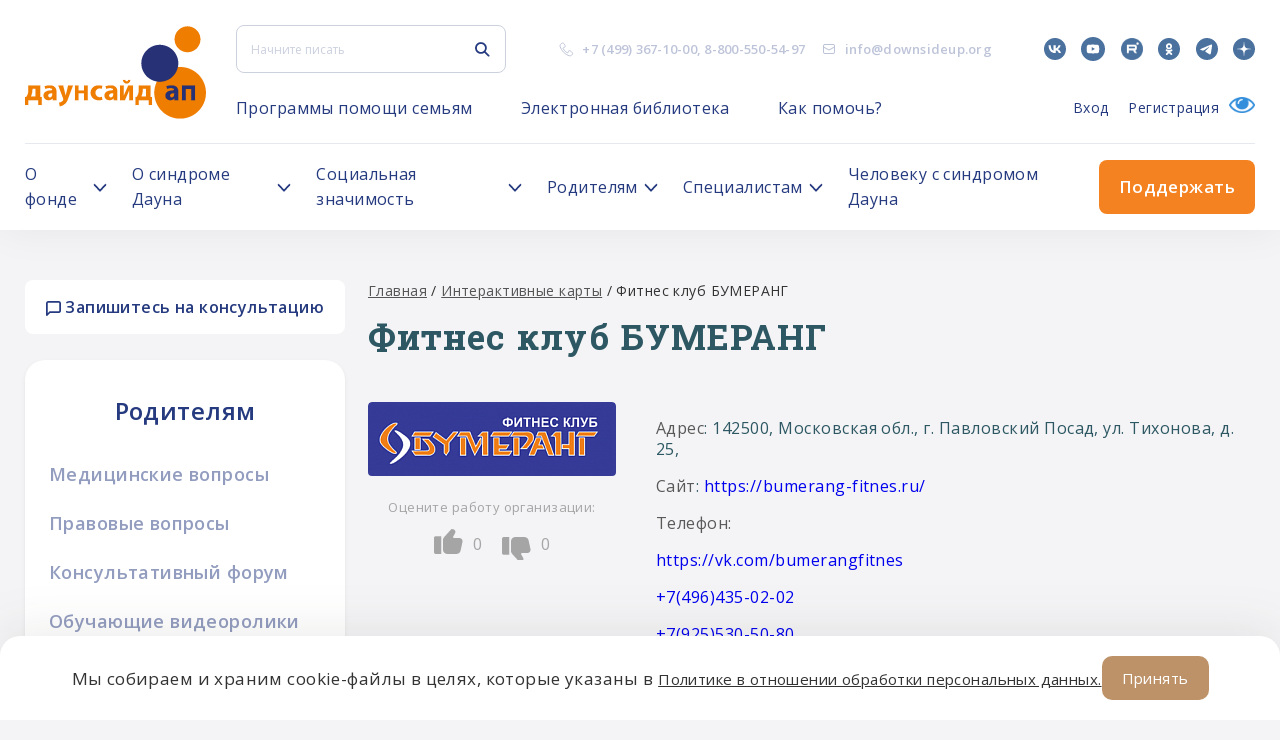

--- FILE ---
content_type: text/html; charset=UTF-8
request_url: https://downsideup.org/interaktiv/organizacii/fitnes-klub-bumerang/
body_size: 64504
content:
<!DOCTYPE html>
<html lang="ru">
<head>
    <title>Интерактивные карты</title>
    <link rel="shortcut icon" href="/local/templates/downsideup/build/images/icons/Fav.png" type="image/png"/>
    <meta name="viewport" content="width=device-width, initial-scale=1.0"/>
    <meta name="SKYPE_TOOLBAR" content="SKYPE_TOOLBAR_PARSER_COMPATIBLE"/>
    <meta name="apple-mobile-web-app-capable" content="yes"/>
    <meta name="format-detection" content="telephone=no"/>

    <meta property="og:title" content="Интерактивные карты"/>
    <meta property="og:description"
          content="Благотворительный фонд Даунсайд Ап"/>
    <meta property="og:image" content="/logo.png"/>
    <meta property="og:image:secure_url" content="https://downsideup.org/logo.png"/>
    <meta property="og:site_name" content="Даунсайд Ап"/>
	<script>window.dataLayer = window.dataLayer || [];</script>
    <script>
		var group_no_copy = 0;
    </script>

            <script>
            var $buoop = {
                required: {e: 11, f: -999, o: -999, s: -999, c: -999},
                reminder: 24,
                reminderClosed: 240,
                api: 2020.03
            };

            function $buo_f() {
                var e = document.createElement("script");
                e.src = "//browser-update.org/update.min.js";
                document.body.appendChild(e);
            };
            try {
                document.addEventListener("DOMContentLoaded", $buo_f, false)
            } catch (e) {
                window.attachEvent("onload", $buo_f)
            }
        </script>
        <style>
            .buorg-test {
                display: none !important;
            }
        </style>
            <meta http-equiv="Content-Type" content="text/html; charset=UTF-8" />
<meta name="robots" content="index, follow" />
<meta name="keywords" content="Благотворительный фонд Даунсайд Ап, Синдром Дауна, Downside Up, Даунсайд Ап" />
<meta name="description" content="Благотворительный фонд Даунсайд Ап" />
<link href="/bitrix/cache/css/s1/downsideup/template_843b6fe2ef165bfecc815d75a071d2ec/template_843b6fe2ef165bfecc815d75a071d2ec_v1.css?17655672551707614" type="text/css"  data-template-style="true" rel="stylesheet" />
<script>if(!window.BX)window.BX={};if(!window.BX.message)window.BX.message=function(mess){if(typeof mess==='object'){for(let i in mess) {BX.message[i]=mess[i];} return true;}};</script>
<script>(window.BX||top.BX).message({"JS_CORE_LOADING":"Загрузка...","JS_CORE_NO_DATA":"- Нет данных -","JS_CORE_WINDOW_CLOSE":"Закрыть","JS_CORE_WINDOW_EXPAND":"Развернуть","JS_CORE_WINDOW_NARROW":"Свернуть в окно","JS_CORE_WINDOW_SAVE":"Сохранить","JS_CORE_WINDOW_CANCEL":"Отменить","JS_CORE_WINDOW_CONTINUE":"Продолжить","JS_CORE_H":"ч","JS_CORE_M":"м","JS_CORE_S":"с","JSADM_AI_HIDE_EXTRA":"Скрыть лишние","JSADM_AI_ALL_NOTIF":"Показать все","JSADM_AUTH_REQ":"Требуется авторизация!","JS_CORE_WINDOW_AUTH":"Войти","JS_CORE_IMAGE_FULL":"Полный размер"});</script>

<script src="/bitrix/js/main/core/core.js?1757180010511455"></script>

<script>BX.Runtime.registerExtension({"name":"main.core","namespace":"BX","loaded":true});</script>
<script>BX.setJSList(["\/bitrix\/js\/main\/core\/core_ajax.js","\/bitrix\/js\/main\/core\/core_promise.js","\/bitrix\/js\/main\/polyfill\/promise\/js\/promise.js","\/bitrix\/js\/main\/loadext\/loadext.js","\/bitrix\/js\/main\/loadext\/extension.js","\/bitrix\/js\/main\/polyfill\/promise\/js\/promise.js","\/bitrix\/js\/main\/polyfill\/find\/js\/find.js","\/bitrix\/js\/main\/polyfill\/includes\/js\/includes.js","\/bitrix\/js\/main\/polyfill\/matches\/js\/matches.js","\/bitrix\/js\/ui\/polyfill\/closest\/js\/closest.js","\/bitrix\/js\/main\/polyfill\/fill\/main.polyfill.fill.js","\/bitrix\/js\/main\/polyfill\/find\/js\/find.js","\/bitrix\/js\/main\/polyfill\/matches\/js\/matches.js","\/bitrix\/js\/main\/polyfill\/core\/dist\/polyfill.bundle.js","\/bitrix\/js\/main\/core\/core.js","\/bitrix\/js\/main\/polyfill\/intersectionobserver\/js\/intersectionobserver.js","\/bitrix\/js\/main\/lazyload\/dist\/lazyload.bundle.js","\/bitrix\/js\/main\/polyfill\/core\/dist\/polyfill.bundle.js","\/bitrix\/js\/main\/parambag\/dist\/parambag.bundle.js"]);
</script>
<script>BX.Runtime.registerExtension({"name":"ls","namespace":"window","loaded":true});</script>
<script>(window.BX||top.BX).message({"LANGUAGE_ID":"ru","FORMAT_DATE":"DD.MM.YYYY","FORMAT_DATETIME":"DD.MM.YYYY HH:MI:SS","COOKIE_PREFIX":"BITRIX_SM","SERVER_TZ_OFFSET":"10800","UTF_MODE":"Y","SITE_ID":"s1","SITE_DIR":"\/","USER_ID":"","SERVER_TIME":1768729195,"USER_TZ_OFFSET":0,"USER_TZ_AUTO":"Y","bitrix_sessid":"ca049897d502aa2639252f6336f032fc"});</script>


<script src="/bitrix/js/main/core/core_ls.js?17362808024201"></script>
<script src="/bitrix/js/main/session.js?16588659013701"></script>
<script>BX.setCSSList(["\/local\/templates\/downsideup\/build\/css\/style.css","\/local\/templates\/downsideup\/template_styles.css"]);</script>
<script>
bxSession.Expand('ca049897d502aa2639252f6336f032fc.10a076083b91a8614fcc3cda700f5b6ae495fb104331c12ac8a6c3ea14091839');
</script>
<script src="https://cdnjs.cloudflare.com/ajax/libs/body-scroll-lock/3.1.5/bodyScrollLock.min.js"></script>
<script src="https://www.google.com/recaptcha/api.js?render=6LfO5-QUAAAAACBeK6btcA0VdIkrykKIl5J08V2-"></script>
<script type="text/javascript" src="https://api-maps.yandex.ru/2.1/?apikey=3eccd9d9-4a88-4622-a639-85146e07a478&lang=ru_RU&ver=4.9.7"></script>
<script src="https://yastatic.net/es5-shims/0.0.2/es5-shims.min.js"></script>
<script src="https://yastatic.net/share2/share.js"></script>



<script src="/sp/build/js/bundle.js?15804646948879180"></script>

    	<script>
		var _utm_ = [];
	</script>
</head>
<body>

<!--@TODO нужно решить что делать с кнопкой которая скроллит наверх-->
<!--<div class="up-page"></div>-->
<div class="wrap">
    <header class="header">
        <div class="l-outer-width l-inner-padding">
            <div class="site-header-full__top">
                <a href="/" class="site-header-full__logo u-flex-shrink-0 u-hidden-mobile">
                    <span class="inline-svg-logo inline-svg">
                        <svg xmlns="http://www.w3.org/2000/svg" id="_Слой_1" data-name="Слой 1" viewBox="0 0 614.81 313.79">
  <defs>
    <style>
      .cls-1 {
          fill: #ef7d00;
      }

      .cls-1, .cls-2 {
          fill-rule: evenodd;
          stroke-width: 0px;
      }

      .cls-2 {
          fill: #273276;
      }

      .cls-3 {
          stroke: #273276;
      }

      .cls-3, .cls-4 {
          fill: none;
          stroke-linecap: round;
          stroke-linejoin: round;
          stroke-width: .25px;
      }

      .cls-4 {
          stroke: #ef7d00;
      }
    </style>
  </defs>
  <polyline class="cls-1" points="614.69 225.9 614.24 234.78 612.89 243.56 610.66 252.17 607.57 260.51 603.66 268.49 598.95 276.04 593.51 283.07 587.39 289.51 580.64 295.3 573.34 300.38 565.57 304.7 557.4 308.2 548.92 310.86 540.21 312.65 531.36 313.55 522.47 313.55 513.63 312.65 504.92 310.86 496.44 308.2 488.27 304.7 480.49 300.38 473.2 295.3 466.45 289.51 460.33 283.07 454.88 276.04 450.18 268.49 446.27 260.51 443.18 252.17 440.95 243.56 439.6 234.78 439.15 225.9 439.6 217.02 440.95 208.23 443.18 199.62 446.27 191.29 450.18 183.31 454.88 175.76 460.33 168.73 466.45 162.29 473.2 156.5 480.49 151.42 488.27 147.1 496.44 143.59 504.92 140.93 513.63 139.14 522.47 138.25 531.36 138.25 540.21 139.14 548.92 140.93 557.4 143.59 565.57 147.1 573.34 151.42 580.64 156.5 587.39 162.29 593.51 168.73 598.95 175.76 603.66 183.31 607.57 191.29 610.66 199.62 612.89 208.23 614.24 217.02 614.69 225.9"/>
  <path class="cls-4" d="m614.69,225.9c0,48.47-39.3,87.77-87.77,87.77s-87.77-39.29-87.77-87.77m0,0c0-48.47,39.29-87.77,87.77-87.77s87.77,39.29,87.77,87.77"/>
  <polyline class="cls-2" points="520.65 125.56 520.19 133.12 518.82 140.57 516.57 147.8 513.46 154.7 509.55 161.18 504.88 167.14 499.52 172.5 493.56 177.17 487.08 181.09 480.17 184.2 472.94 186.45 465.49 187.81 457.93 188.27 450.38 187.81 442.93 186.45 435.7 184.2 428.79 181.09 422.31 177.17 416.35 172.5 410.99 167.14 406.32 161.18 402.41 154.7 399.3 147.8 397.04 140.57 395.68 133.12 395.22 125.56 395.68 118 397.04 110.55 399.3 103.32 402.41 96.41 406.32 89.93 410.99 83.97 416.35 78.62 422.31 73.94 428.79 70.03 435.7 66.92 442.93 64.67 450.38 63.3 457.93 62.84 465.49 63.3 472.94 64.67 480.17 66.92 487.08 70.03 493.56 73.94 499.52 78.62 504.88 83.97 509.55 89.93 513.46 96.41 516.57 103.32 518.82 110.55 520.19 118 520.65 125.56"/>
  <path class="cls-3" d="m520.65,125.56c0,34.64-28.08,62.71-62.71,62.71s-62.71-28.08-62.71-62.71m0,0c0-34.63,28.08-62.71,62.71-62.71s62.71,28.08,62.71,62.71"/>
  <path class="cls-2" d="m477.7,240.68l-.86-3.72.07-3.82.98-3.69,1.85-3.34,2.6-2.79,3.2-2.09,3.35-1.45,3.51-1.02,3.57-.63,3.61-.39,4.93-.3,1.49-.04h.4s.11,0,.11,0h.03v-.5s-.27-2.02-.27-2.02l-.79-1.88-1.49-1.54-1.91-.97-1.48-.39-.45-.07h-.12s-.03-.01-.03-.01h-.01l-4.33-.2-4.32.36-4.24.91-4.09,1.44-2.77-8.94,4.98-1.52,5.13-.92,5.21-.31h6.27l4.19.47,3.98,1.39,3.57,2.24,2.98,2.98,2.24,3.57,1.39,3.98.47,4.18v31.36h-12.54v-6.27l-2.53,2.42-2.95,1.9-3.26,1.3-3.44.66h-3.51s-3.79-.47-3.79-.47l-3.57-1.37-3.13-2.19-2.51-2.88-1.74-3.4m15.11-7.52l-.38,2.15.38,2.15,1.09,1.89,1.67,1.4,2.05.75h2.18l2.05-.75,2.09-1.55,1.54-2.1.84-2.46.3-3.62-.03-3.62h-3.77l-3.73.56-1.94.74-1.75,1.12-1.48,1.46-1.09,1.88"/>
  <path class="cls-3" d="m520.65,250.98h-12.54m0,0v-6.27m0,0c-3.48,4.04-8.55,6.36-13.88,6.36-.6,0-1.2-.03-1.79-.09m0,0c-8.66,0-15.68-7.02-15.68-15.68,0-5.99,3.41-11.45,8.79-14.08m0,0c2.17-1.1,4.48-1.93,6.86-2.46m0,0c2.37-.5,4.77-.85,7.19-1.03m0,0c1.64-.14,3.28-.24,4.93-.3m0,0c.5-.02.99-.03,1.49-.04m0,0c.14,0,.27,0,.4,0m0,0s.07,0,.11,0m0,0h.02m0,0h0m0,0h0m0,0v.1m0-.6c0,.2,0,.4,0,.6m-1.06-4.51c.69,1.17,1.05,2.49,1.05,3.85v.05m-4.44-6.41c1.38.43,2.57,1.32,3.39,2.51m-4.87-2.9c.5.09,1,.22,1.48.39m-1.93-.45c.15.02.3.04.45.07m-.57-.08s.08,0,.12.01m-.15-.01h.03m-.04,0h0m0,0h0m0,0h0m-16.97,2.51c4.2-1.79,8.71-2.72,13.28-2.72,1.23,0,2.46.07,3.69.2m-16.97,2.51l-2.77-8.94m0,0c4.9-1.82,10.09-2.76,15.32-2.76m0,0h6.27m0,0c10.39,0,18.81,8.42,18.81,18.81m0,0v31.36m-14.35-16.36c-.47,2.62-2.12,4.87-4.47,6.11m4.74-13.35c.04.73.06,1.45.06,2.18,0,1.69-.11,3.38-.33,5.06m-7.23-6.68c1.84-.42,3.72-.64,5.61-.64.63,0,1.26.02,1.89.07m-12.67,3.89c1.33-1.62,3.14-2.79,5.17-3.33m2.76,12.79c-.95.55-2.04.84-3.14.84-3.46,0-6.27-2.81-6.27-6.27,0-1.47.52-2.91,1.47-4.03"/>
  <polyline class="cls-1" points="169.45 250.98 169.45 200.81 181.99 200.81 181.99 205.75 181.99 213.36 181.99 218.09 200.81 218.09 200.81 200.81 213.35 200.81 213.35 205.75 213.35 213.36 213.35 225.9 213.35 240.02 213.35 247.62 213.35 250.98 200.81 250.98 200.81 237.24 200.81 227.48 181.99 227.48 181.99 233.48 181.99 240.02 181.99 247.62 181.99 250.98 169.45 250.98"/>
  <path class="cls-4" d="m169.45,200.81v50.17m12.54-50.17h-12.54m12.54,4.94v-4.94m0,12.54v-7.6m0,12.34v-4.73m18.81,4.73h-18.81m18.81-17.28v17.28m12.54-17.28h-12.54m12.54,4.94v-4.94m0,12.54v-7.6m0,20.14v-12.54m0,26.66v-14.12m0,21.73v-7.61m0,10.96v-3.36m-12.54,3.36h12.54m-12.54-13.74v13.74m0-23.5v9.77m-18.81-9.77h18.81m-18.81,6v-6m0,12.54v-6.54m0,14.14v-7.61m0,10.96v-3.36m-12.54,3.36h12.54"/>
  <polyline class="cls-2" points="533.19 250.98 533.19 200.81 545.73 200.81 564.55 200.81 577.09 200.81 577.09 205.75 577.09 213.36 577.09 225.9 577.09 240.02 577.09 247.62 577.09 250.98 564.55 250.98 564.55 237.24 564.55 213.36 545.73 213.36 545.73 233.48 545.73 240.02 545.73 247.62 545.73 250.98 533.19 250.98"/>
  <path class="cls-3" d="m533.19,200.81v50.17m12.54-50.17h-12.54m31.36,0h-18.81m31.36,0h-12.54m12.54,4.94v-4.94m0,12.54v-7.6m0,20.14v-12.54m0,26.66v-14.12m0,21.73v-7.61m0,10.96v-3.36m-12.54,3.36h12.54m-12.54-13.74v13.74m0-37.63v23.89m-18.81-23.89h18.81m-18.81,20.13v-20.13m0,26.66v-6.54m0,14.14v-7.61m0,10.96v-3.36m-12.54,3.36h12.54"/>
  <path class="cls-1" d="m386.44,267.29h-11.29v-27.27h3.83l3.05-4.59,2.29-5.01,1.48-5.31.63-5.48v-18.81h40.14v39.21h5.02v27.27h-11.29v-16.31h-33.87v16.31m13.8-55.19l-.22,6.74-.92,6.69-1.6,6.55-2.28,6.36h15.68v-26.34h-10.66"/>
  <path class="cls-4" d="m375.15,267.29h11.29m-11.29-27.27v27.27m3.83-27.27h-3.83m11.29-20.39c-.27,7.42-2.87,14.56-7.45,20.39m7.45-39.21v18.81m8.78-18.81h-8.78m27.59,0h-18.82m31.36,0h-12.54m12.54,4.94v-4.94m0,12.54v-7.6m0,20.14v-12.54m0,26.66v-14.12m5.02,14.12h-5.02m5.02,7.61v-7.61m0,27.27v-19.67m-11.29,19.67h11.29m-11.29-16.31v16.31m-25.09-16.31h25.09m-33.87,0h8.78m-8.78,16.31v-16.31m13.8-38.88c0,.42.01.83.01,1.25,0,8.61-1.71,17.14-5.03,25.09m15.68,0h-15.68m15.68-26.34v26.34m-10.66-26.34h10.66"/>
  <path class="cls-1" d="m11.41,267.29H.13v-27.27h3.84l3.05-4.59,2.29-5.01,1.48-5.31.63-5.48v-18.81h40.14v39.21h5.02v27.27h-11.29v-16.31H11.41v16.31m13.8-55.19l-.22,6.74-.92,6.69-1.6,6.55-2.28,6.36h15.68v-26.34h-10.66"/>
  <path class="cls-4" d="m.13,267.29h11.29M.13,240.02v27.27m3.84-27.27H.13m11.29-20.39c-.27,7.42-2.87,14.56-7.45,20.39m7.45-39.21v18.81m8.78-18.81h-8.78m27.59,0h-18.81m31.36,0h-12.54m12.54,4.94v-4.94m0,12.54v-7.6m0,20.14v-12.54m0,26.66v-14.12m5.02,14.12h-5.02m5.02,7.61v-7.61m0,27.27v-19.67m-11.29,19.67h11.29m-11.29-16.31v16.31m-25.09-16.31h25.09m-33.86,0h8.78m-8.78,16.31v-16.31m13.8-38.88c0,.42.01.83.01,1.25,0,8.61-1.71,17.14-5.03,25.09m15.68,0h-15.68m15.68-26.34v26.34m-10.66-26.34h10.66"/>
  <path class="cls-1" d="m63.79,240.68l-.86-3.72.06-3.82.98-3.69,1.85-3.34,2.6-2.79,3.2-2.09,3.35-1.45,3.51-1.02,3.58-.63,3.61-.39,4.93-.3,1.49-.04h.4s.1,0,.1,0h.03v-.5s-.27-2.02-.27-2.02l-.79-1.88-1.49-1.54-1.91-.97-1.48-.39-.45-.07h-.12s-.03-.01-.03-.01h0l-4.33-.2-4.32.36-4.24.91-4.09,1.44-2.77-8.94,4.98-1.52,5.13-.92,5.2-.31h6.27l4.19.47,3.98,1.39,3.57,2.24,2.98,2.98,2.24,3.57,1.39,3.98.47,4.18v31.36h-12.54v-6.27l-2.53,2.42-2.95,1.9-3.25,1.3-3.44.66h-3.5s-3.79-.47-3.79-.47l-3.57-1.37-3.13-2.19-2.51-2.88-1.74-3.4m15.11-7.52l-.38,2.15.38,2.15,1.09,1.89,1.67,1.4,2.05.75h2.18l2.05-.75,2.09-1.55,1.54-2.1.84-2.46.3-3.62-.03-3.62h-3.77l-3.73.56-1.94.74-1.75,1.12-1.48,1.46-1.09,1.88"/>
  <path class="cls-4" d="m106.74,250.98h-12.54m0,0v-6.27m0,0c-3.48,4.04-8.55,6.36-13.88,6.36-.6,0-1.2-.03-1.79-.09m0,0c-8.66,0-15.68-7.02-15.68-15.68,0-5.99,3.41-11.45,8.79-14.08m0,0c2.17-1.1,4.48-1.93,6.85-2.46m0,0c2.37-.5,4.77-.85,7.19-1.03m0,0c1.64-.14,3.28-.24,4.93-.3m0,0c.5-.02.99-.03,1.49-.04m0,0c.13,0,.27,0,.4,0m0,0s.07,0,.1,0m0,0h.03m0,0h0m0,0h0m0,0s0,.07,0,.1m0-.6c0,.2,0,.4,0,.6m-1.06-4.51c.69,1.17,1.05,2.49,1.05,3.85v.05m-4.44-6.41c1.38.43,2.57,1.32,3.39,2.51m-4.88-2.9c.5.09,1,.22,1.48.39m-1.93-.45c.15.02.3.04.45.07m-.57-.08s.08,0,.12.01m-.15-.01h.03m-.04,0h0m0,0h0m0,0h0m-16.97,2.51c4.2-1.79,8.71-2.72,13.28-2.72,1.23,0,2.46.07,3.69.2m-16.97,2.51l-2.77-8.94m0,0c4.9-1.82,10.09-2.76,15.32-2.76m0,0h6.27m0,0c10.39,0,18.81,8.42,18.81,18.81m0,0v31.36m-14.35-16.36c-.47,2.62-2.12,4.87-4.47,6.11m4.74-13.35c.04.73.06,1.45.06,2.18,0,1.69-.11,3.38-.33,5.06m-7.23-6.68c1.84-.42,3.72-.64,5.61-.64.63,0,1.26.02,1.89.07m-12.67,3.89c1.33-1.62,3.14-2.79,5.17-3.33m2.76,12.79c-.95.55-2.03.84-3.13.84-3.46,0-6.27-2.81-6.27-6.27,0-1.47.52-2.91,1.47-4.03"/>
  <polyline class="cls-1" points="163.18 200.8 144.37 250.98 142.18 255.46 139.37 259.56 135.98 263.2 132.09 266.31 127.79 268.81 123.16 270.65 118.32 271.79 115.39 259.4 119.42 258.54 123.2 256.91 126.6 254.58 129.47 251.63 130.14 249.36 130.14 246.99 129.47 244.71 113.01 200.8 129.55 200.8 138.1 235.3 146.64 200.8 163.18 200.8"/>
  <path class="cls-4" d="m163.18,200.8l-18.81,50.19m0,0c-4.42,11.04-14.31,18.94-26.05,20.81m0,0l-2.93-12.39m14.08-7.77c-3.48,4.35-8.55,7.14-14.08,7.77m14.08-14.69c.49,1.09.75,2.26.75,3.46s-.26,2.37-.75,3.46m0-6.92l-16.46-43.92m0,0h16.54m0,0l8.55,34.51m0,0l8.55-34.51m0,0h16.54"/>
  <polyline class="cls-1" points="262.83 202.4 260.7 212.28 257.31 211.1 253.74 210.76 250.2 211.27 246.87 212.62 243.95 214.7 241.62 217.42 239.99 220.62 239.16 224.1 239.18 227.69 240.05 231.17 241.72 234.34 244.09 237.03 247.03 239.09 250.37 240.39 253.92 240.86 257.49 240.48 260.86 239.26 263.05 249.39 259.97 250.34 256.8 250.89 246.9 250.89 242.08 250.24 237.49 248.67 233.27 246.24 229.61 243.04 226.63 239.2 224.45 234.86 223.14 230.17 222.76 225.33 223.33 220.5 224.81 215.87 227.16 211.61 230.28 207.89 234.07 204.83 238.37 202.57 243.02 201.18 247.86 200.7 253.4 200.7 258.19 201.15 262.83 202.4"/>
  <path class="cls-4" d="m260.7,212.28l2.13-9.88m-1.97,36.86c-2.1,1.05-4.4,1.6-6.75,1.6-8.31,0-15.05-6.74-15.05-15.05s6.74-15.05,15.05-15.05c2.28,0,4.53.52,6.59,1.52m2.35,37.12l-2.19-10.13m2.19,10.13c-2.01.77-4.11,1.27-6.25,1.5m-9.9,0h9.9m-9.9,0c-13.48-.52-24.14-11.6-24.14-25.09s11.24-25.1,25.1-25.1m5.53,0h-5.53m5.53,0c3.22.02,6.41.59,9.44,1.69"/>
  <path class="cls-1" d="m270.74,240.68l-.86-3.72.06-3.82.98-3.69,1.85-3.34,2.6-2.79,3.2-2.09,3.35-1.45,3.51-1.02,3.58-.63,3.61-.39,4.93-.3,1.49-.04h.41s.1,0,.1,0h.03v-.5s-.27-2.02-.27-2.02l-.79-1.88-1.49-1.54-1.91-.97-1.48-.39-.45-.07h-.12s-.03-.01-.03-.01h0l-4.33-.2-4.32.36-4.24.91-4.08,1.44-2.77-8.94,4.98-1.52,5.13-.92,5.2-.31h6.27l4.19.47,3.98,1.39,3.57,2.24,2.98,2.98,2.24,3.57,1.39,3.98.47,4.18v31.36h-12.54v-6.27l-2.53,2.42-2.94,1.9-3.25,1.3-3.44.66h-3.5s-3.79-.47-3.79-.47l-3.57-1.37-3.13-2.19-2.51-2.88-1.74-3.4m15.11-7.52l-.38,2.15.38,2.15,1.09,1.89,1.67,1.4,2.05.75h2.18l2.05-.75,2.09-1.55,1.54-2.1.84-2.46.3-3.62-.03-3.62h-3.77l-3.73.56-1.94.74-1.75,1.12-1.48,1.46-1.09,1.88"/>
  <path class="cls-4" d="m313.69,250.98h-12.54m0,0v-6.27m0,0c-3.48,4.04-8.55,6.36-13.89,6.36-.6,0-1.2-.03-1.79-.09m0,0c-8.66,0-15.68-7.02-15.68-15.68,0-5.99,3.41-11.45,8.78-14.08m0,0c2.17-1.1,4.48-1.93,6.86-2.46m0,0c2.37-.5,4.77-.85,7.19-1.03m0,0c1.64-.14,3.28-.24,4.93-.3m0,0c.5-.02.99-.03,1.49-.04m0,0c.14,0,.27,0,.41,0m0,0s.07,0,.1,0m0,0h.02m0,0h0m0,0h0m0,0v.1m0-.6c0,.2,0,.4,0,.6m-1.06-4.51c.69,1.17,1.05,2.49,1.05,3.85,0,.02,0,.04,0,.05m-4.44-6.41c1.38.43,2.58,1.32,3.39,2.51m-4.87-2.9c.5.09,1,.22,1.48.39m-1.93-.45c.15.02.3.04.45.07m-.57-.08s.08,0,.12.01m-.15-.01h.03m-.04,0h0m0,0h0m0,0h0m-16.97,2.51c4.2-1.79,8.71-2.72,13.28-2.72,1.23,0,2.46.07,3.69.2m-16.97,2.51l-2.77-8.94m0,0c4.9-1.82,10.09-2.76,15.32-2.76m0,0h6.27m0,0c10.39,0,18.81,8.42,18.81,18.81m0,0v31.36m-14.35-16.36c-.47,2.62-2.11,4.87-4.47,6.11m4.74-13.35c.04.73.06,1.45.06,2.18,0,1.69-.11,3.38-.33,5.06m-7.23-6.68c1.84-.42,3.72-.64,5.61-.64.63,0,1.26.02,1.9.07m-12.67,3.89c1.33-1.62,3.14-2.79,5.17-3.33m2.76,12.79c-.95.55-2.04.84-3.13.84-3.46,0-6.27-2.81-6.27-6.27,0-1.47.52-2.91,1.47-4.03"/>
  <polyline class="cls-1" points="357.9 182 357.47 185.24 356.22 188.27 354.22 190.87 351.63 192.86 348.6 194.11 345.36 194.54 342.11 194.11 339.08 192.86 336.49 190.87 334.49 188.27 333.24 185.24 332.81 182 340.34 182 340.72 183.92 341.81 185.55 343.43 186.63 345.36 187.02 347.27 186.63 348.9 185.55 349.99 183.92 350.37 182 357.9 182"/>
  <path class="cls-4" d="m357.9,182c0,6.93-5.62,12.54-12.54,12.54s-12.54-5.62-12.54-12.54m7.53,0h-7.53m17.56,0c0,2.77-2.25,5.02-5.02,5.02s-5.02-2.24-5.02-5.02m17.56,0h-7.53"/>
  <polyline class="cls-1" points="367 200.8 367 250.98 354.46 250.98 354.46 246.02 354.46 238.42 354.46 216.47 344.55 239.19 339.41 250.98 323.1 250.98 323.1 235.3 323.1 200.8 335.64 200.8 335.64 235.3 350.69 200.8 354.46 200.8 367 200.8"/>
  <path class="cls-4" d="m367,250.98v-50.19m-12.54,50.19h12.54m-12.54-4.96v4.96m0-12.56v7.6m0-29.55v21.95m-9.91.77l9.91-22.72m-15.05,34.51l5.14-11.79m-21.45,11.79h16.31m-16.31-15.68v15.68m0-50.19v34.51m12.54-34.51h-12.54m12.54,34.51v-34.51m15.05,0l-15.05,34.51m18.81-34.51h-3.77m16.31,0h-12.54"/>
  <polyline class="cls-1" points="595.91 44.03 595.46 50.28 594.13 56.4 591.94 62.27 588.94 67.77 585.18 72.78 580.76 77.21 575.74 80.96 570.24 83.97 564.37 86.15 558.25 87.49 552 87.93 545.76 87.49 539.64 86.15 533.77 83.97 528.27 80.96 523.25 77.21 518.82 72.78 515.07 67.77 512.07 62.27 509.88 56.4 508.55 50.28 508.1 44.03 508.55 37.78 509.88 31.66 512.07 25.79 515.07 20.29 518.82 15.28 523.25 10.85 528.27 7.1 533.77 4.09 539.64 1.9 545.76 .57 552 .13 558.25 .57 564.37 1.9 570.24 4.09 575.74 7.1 580.76 10.85 585.18 15.28 588.94 20.29 591.94 25.79 594.13 31.66 595.46 37.78 595.91 44.03"/>
  <path class="cls-4" d="m595.91,44.03c0,24.25-19.66,43.9-43.9,43.9s-43.9-19.66-43.9-43.9m0,0c0-24.25,19.66-43.9,43.9-43.9s43.9,19.66,43.9,43.9"/>
</svg>
                    </span>
                </a>
                <div class="site-header-full__top-content u-flex-grow-1">
                    <div class="site-header-full__top-item">
                        <button type="button" class="site-header-full__burger u-flex-shrink-0 u-visible-mobile">
                            <span class="site-header-full__burger-inner"></span>
                        </button>
                        <div class="site-header-full-search u-flex-shrink-0">
                            <form action="/search/" class="site-header-full-search__form">
    <div class="main-input-text">
        <div class="main-input-text__container">
            <input type="search" name="q" value="" placeholder="Начните писать"
                   class="main-input-text__input js-ajax-search" autocomplete="off">
        </div>
    </div>
    <button type="submit" class="site-header-full-search__submit u-fill-deep-accent">
        <span class="inline-svg-icon-search inline-svg">
            <svg width="17" height="18"
                 viewBox="0 0 17 18"
                 fill="none"
                 xmlns="http://www.w3.org/2000/svg"><path
                        fill-rule="evenodd" clip-rule="evenodd"
                        d="M11.9132 7.45635C11.9132 10.0017 9.84981 12.065 7.3045 12.065C4.75918 12.065 2.6958 10.0017 2.6958 7.45635C2.6958 4.91104 4.75918 2.84766 7.3045 2.84766C9.84981 2.84766 11.9132 4.91104 11.9132 7.45635ZM11.2169 12.783C10.1216 13.5889 8.76865 14.065 7.3045 14.065C3.65461 14.065 0.695801 11.1062 0.695801 7.45635C0.695801 3.80647 3.65461 0.847656 7.3045 0.847656C10.9544 0.847656 13.9132 3.80647 13.9132 7.45635C13.9132 8.92051 13.4371 10.2735 12.6312 11.3688L16.7073 15.4449C17.0978 15.8354 17.0978 16.4686 16.7073 16.8591C16.3167 17.2496 15.6836 17.2496 15.293 16.8591L11.2169 12.783Z"
                        fill="#253a7f"></path></svg>
        </span>
    </button>
    <button type="button" class="site-header-full-search__close u-fill-deep-accent u-visible-mobile">
        <span class="inline-svg-icon-cross inline-svg">
            <svg width="19" height="18"
                 viewBox="0 0 19 18"
                 fill="none"
                 xmlns="http://www.w3.org/2000/svg"><path
                        d="M1.30444 1L17.3044 17M1.30444 17L17.3044 1" stroke="#253A7F"
                        stroke-width="2"></path></svg>
        </span>
    </button>
    <ul class="header__hits js-ajax-hits"></ul>
</form>
<button type="button" class="site-header-full-search__trigger u-fill-deep-accent u-visible-mobile">
    <span class="inline-svg-icon-search inline-svg">
        <svg width="17" height="18"
             viewBox="0 0 17 18" fill="none"
             xmlns="http://www.w3.org/2000/svg"><path
                    fill-rule="evenodd" clip-rule="evenodd"
                    d="M11.9132 7.45635C11.9132 10.0017 9.84981 12.065 7.3045 12.065C4.75918 12.065 2.6958 10.0017 2.6958 7.45635C2.6958 4.91104 4.75918 2.84766 7.3045 2.84766C9.84981 2.84766 11.9132 4.91104 11.9132 7.45635ZM11.2169 12.783C10.1216 13.5889 8.76865 14.065 7.3045 14.065C3.65461 14.065 0.695801 11.1062 0.695801 7.45635C0.695801 3.80647 3.65461 0.847656 7.3045 0.847656C10.9544 0.847656 13.9132 3.80647 13.9132 7.45635C13.9132 8.92051 13.4371 10.2735 12.6312 11.3688L16.7073 15.4449C17.0978 15.8354 17.0978 16.4686 16.7073 16.8591C16.3167 17.2496 15.6836 17.2496 15.293 16.8591L11.2169 12.783Z"
                    fill="#253A7F"></path></svg>
    </span>
</button>
                        </div>
                        <div class="site-header-full__contacts u-flex-shrink-0 u-hidden-mobile">
                            <ul class="site-header-full-contacts">
                                <li class="site-header-full-contacts__item">
                                    <div class="site-header-full-contacts__icon u-stroke-deep-current">
                                        <div class="inline-svg-icon-contacts-phone inline-svg">
                                            <svg width="16" height="16" viewBox="0 0 16 16" fill="none"
                                                 xmlns="http://www.w3.org/2000/svg">
                                                <path d="M4.85759 2C3.96105 2 2.657 2.97804 2.33099 3.63006C1.86479 4.56246 1.94173 4.9276 2.24948 5.91215C2.657 7.21621 3.85151 9.52764 5.50961 11.1284C7.87321 13.4104 10.0738 14.3885 11.0518 14.7145C12.0299 15.0405 13.0894 14.7145 13.7414 14.0625C14.3935 13.4104 15.0455 12.7584 14.312 11.7804C13.7923 11.0873 13.0346 10.2859 12.1114 9.82431C11.2716 9.4044 10.7708 9.55698 10.4813 10.1503C10.3209 10.4783 10.2714 11.1062 10.1553 11.4544C10.0086 11.8938 9.42177 11.7804 8.76974 11.4544C8.14575 11.1421 6.56915 9.82431 5.2651 7.86823C4.45659 6.65612 5.74891 6.64894 6.56915 6.23817C7.22118 5.91215 7.42331 5.16232 6.89517 4.28209C5.91713 2.65203 5.59112 2 4.85759 2Z"
                                                      stroke="#253A7F"></path>
                                            </svg>
                                        </div>
                                    </div>
                                    <div class="site-header-full-contacts__text">
                                        <a href="tel:+74993671000">+7 (499) 367-10-00</a>, <a href="tel:88005505497">8-800-550-54-97</a>
                                    </div>
                                </li>
                                <li class="site-header-full-contacts__item">
                                    <div class="site-header-full-contacts__icon u-stroke-deep-current">
                                        <div class="inline-svg-icon-contacts-envelope inline-svg">
                                            <svg width="16" height="16" viewBox="0 0 16 16" fill="none"
                                                 xmlns="http://www.w3.org/2000/svg">
                                                <path d="M2 6.038V11C2 11.5304 2.21071 12.0391 2.58579 12.4142C2.96086 12.7893 3.46957 13 4 13H12C12.5304 13 13.0391 12.7893 13.4142 12.4142C13.7893 12.0391 14 11.5304 14 11V5C14 4.46957 13.7893 3.96086 13.4142 3.58579C13.0391 3.21071 12.5304 3 12 3H4C3.46957 3 2.96086 3.21071 2.58579 3.58579C2.21071 3.96086 2 4.46957 2 5V6.038ZM4 4H12C12.2652 4 12.5196 4.10536 12.7071 4.29289C12.8946 4.48043 13 4.73478 13 5V5.74L8 8.432L3 5.74V5C3 4.73478 3.10536 4.48043 3.29289 4.29289C3.48043 4.10536 3.73478 4 4 4ZM3 6.876L7.763 9.44C7.83584 9.47921 7.91727 9.49974 8 9.49974C8.08273 9.49974 8.16416 9.47921 8.237 9.44L13 6.876V11C13 11.2652 12.8946 11.5196 12.7071 11.7071C12.5196 11.8946 12.2652 12 12 12H4C3.73478 12 3.48043 11.8946 3.29289 11.7071C3.10536 11.5196 3 11.2652 3 11V6.876Z"
                                                      fill="#253A7F"></path>
                                            </svg>
                                        </div>
                                    </div>
                                    <div class="site-header-full-contacts__text">
                                        <a href="mailto:info@downsideup.org" target="_blank">info@downsideup.org</a>
                                    </div>
                                </li>
                            </ul>
                        </div>
                        <div class="site-header-full__socials u-flex-shrink-0 u-hidden-mobile">
                            <ul class="socials">
                    <li class="socials__item" id="bx_3218110189_7587">
            <a class="socials__link" target="_blank" href="https://vk.com/downsideup">
                    <span class="inline-svg-icon-social-vk inline-svg">
                            <?xml version="1.0" encoding="utf-8"?>
<!-- Generator: Adobe Illustrator 26.3.1, SVG Export Plug-In . SVG Version: 6.00 Build 0)  -->
<svg version="1.1" id="Icons" xmlns="http://www.w3.org/2000/svg" xmlns:xlink="http://www.w3.org/1999/xlink" x="0px" y="0px"
	 viewBox="0 0 35 35" style="enable-background:new 0 0 35 35;" xml:space="preserve">
<style type="text/css">
	.st0{fill:#4B729F;}
	.st1{fill:#FFFFFF;}
</style>
<g id="VK">
	<circle id="Background" class="st0" cx="17.5" cy="17.5" r="17.5"/>
	<path id="VK-2" class="st1" d="M18.1,24c-6.8,0-10.7-4.7-10.8-12.4h3.4c0.1,5.7,2.6,8.1,4.6,8.6v-8.6h3.2v4.9c2-0.2,4-2.4,4.7-4.9
		h3.2c-0.5,3-2.8,5.3-4.4,6.2c2.5,1.2,4.4,3.5,5.1,6.2h-3.5c-0.8-2.4-2.6-4.2-5.1-4.4V24H18.1z"/>
</g>
</svg>
                    </span>
            </a>
        </li>
                    <li class="socials__item" id="bx_3218110189_7589">
            <a class="socials__link" target="_blank" href="https://www.youtube.com/channel/UCRRIISR547e7MuRruIWJ-bw/featured">
                    <span class="inline-svg-icon-social-yt inline-svg">
                            <?xml version="1.0" encoding="utf-8"?>
<!-- Generator: Adobe Illustrator 26.3.1, SVG Export Plug-In . SVG Version: 6.00 Build 0)  -->
<svg version="1.1" id="Icons" xmlns="http://www.w3.org/2000/svg" xmlns:xlink="http://www.w3.org/1999/xlink" x="0px" y="0px"
	 viewBox="0 0 35 35" style="enable-background:new 0 0 35 35;" xml:space="preserve">
<style type="text/css">
	.st0{fill:#4B729F;}
	.st1{fill:#FFFFFF;}
</style>
<g id="YouTube">
	<circle id="Background" class="st0" cx="17.5" cy="17.5" r="17.5"/>
	<path id="YouTube-2" class="st1" d="M26.1,13.1c-0.2-0.8-0.8-1.4-1.6-1.6c-1.4-0.4-7.1-0.4-7.1-0.4s-5.7,0-7.1,0.4
		c-0.8,0.2-1.4,0.8-1.6,1.6c-0.4,1.4-0.4,4.4-0.4,4.4s0,3,0.4,4.4c0.2,0.8,0.8,1.4,1.6,1.6c1.4,0.4,7.1,0.4,7.1,0.4s5.7,0,7.1-0.4
		c0.8-0.2,1.4-0.8,1.6-1.6c0.4-1.4,0.4-4.4,0.4-4.4S26.5,14.5,26.1,13.1z M15.6,20.1v-5.4l4.7,2.7L15.6,20.1z"/>
</g>
</svg>
                    </span>
            </a>
        </li>
                    <li class="socials__item" id="bx_3218110189_318647">
            <a class="socials__link" target="_blank" href="https://rutube.ru/channel/25898801/">
                    <span class="inline-svg-icon-social-vk inline-svg">
                            <svg xmlns="http://www.w3.org/2000/svg" xmlns:xlink="http://www.w3.org/1999/xlink" width="119" height="118.5" viewBox="0 0 1190 1185">
  <image id="Эллипс_1" data-name="Эллипс 1" width="1190" height="1185" xlink:href="[data-uri]"/>
</svg>
                    </span>
            </a>
        </li>
                    <li class="socials__item" id="bx_3218110189_7590">
            <a class="socials__link" target="_blank" href="https://ok.ru/downsideup">
                    <span class="inline-svg-icon-social-ok inline-svg">
                            <?xml version="1.0" encoding="utf-8"?>
<!-- Generator: Adobe Illustrator 26.3.1, SVG Export Plug-In . SVG Version: 6.00 Build 0)  -->
<svg version="1.1" id="Icons" xmlns="http://www.w3.org/2000/svg" xmlns:xlink="http://www.w3.org/1999/xlink" x="0px" y="0px"
   viewBox="0 0 40 40" style="enable-background:new 0 0 40 40;" xml:space="preserve">
<style type="text/css">
  .st0{fill:#4B729F;}
  .st1{fill:#FFFFFF;}
</style>
<g id="Ok">
  <circle id="Background" class="st0" cx="20" cy="20" r="20"/>
  <g id="Ok-2">
    <path id="Ok-3" class="st1" d="M20,20.7c3.1,0,5.6-2.5,5.6-5.6S23.1,9.5,20,9.5s-5.6,2.5-5.6,5.6l0,0C14.4,18.2,16.9,20.6,20,20.7
       M20,12.8c1.3,0,2.3,1,2.3,2.3s-1,2.3-2.3,2.3s-2.3-1-2.3-2.3l0,0C17.7,13.8,18.7,12.8,20,12.8"/>
    <path id="Ok-4" class="st1" d="M22.3,25.1c1.1-0.2,2.3-0.7,3.2-1.4c0.8-0.5,1-1.5,0.6-2.3s-1.5-1-2.3-0.6l0,0
      c-2.3,1.4-5.1,1.4-7.4,0c-0.8-0.5-1.8-0.2-2.3,0.6c-0.5,0.8-0.2,1.8,0.6,2.3l0,0c1,0.6,2.1,1,3.2,1.4l-3.1,3.1
      c-0.7,0.7-0.7,1.7,0,2.3l0,0c0.3,0.3,0.7,0.5,1.1,0.5s0.8-0.1,1.1-0.5l3.1-3.1l3.1,3.1c0.7,0.6,1.7,0.6,2.3-0.1
      c0.6-0.6,0.6-1.6,0-2.3L22.3,25.1z"/>
  </g>
</g>
</svg>                    </span>
            </a>
        </li>
                    <li class="socials__item" id="bx_3218110189_58262">
            <a class="socials__link" target="_blank" href="https://t.me/Downsideup_fund">
                    <span class="inline-svg-icon-social-vk inline-svg">
                            <?xml version="1.0" encoding="utf-8"?>
<!-- Generator: Adobe Illustrator 26.3.1, SVG Export Plug-In . SVG Version: 6.00 Build 0)  -->
<svg version="1.1" id="Icons" xmlns="http://www.w3.org/2000/svg" xmlns:xlink="http://www.w3.org/1999/xlink" x="0px" y="0px"
	 viewBox="0 0 35 35" style="enable-background:new 0 0 35 35;" xml:space="preserve">
<style type="text/css">
	.st0{fill:#4B729F;}
	.st1{fill-rule:evenodd;clip-rule:evenodd;fill:#FFFFFF;}
</style>
<g id="Telegram">
	<circle id="Background" class="st0" cx="17.5" cy="17.5" r="17.5"/>
	<path id="Telegram-2" class="st1" d="M8,17.2c5.1-2.2,8.5-3.7,10.2-4.4c4.8-2,5.9-2.4,6.5-2.4c0.2,0,0.5,0.1,0.7,0.2
		c0.1,0.1,0.2,0.3,0.2,0.5c0,0.2,0,0.5,0,0.7c-0.3,2.8-1.4,9.5-2,12.5c-0.2,1.3-0.7,1.7-1.2,1.8c-1,0.1-1.8-0.7-2.8-1.3
		c-1.5-1-2.4-1.6-3.9-2.6c-1.7-1.1-0.6-1.8,0.4-2.8c0.3-0.3,4.7-4.3,4.8-4.7c0-0.1,0-0.2-0.1-0.3c-0.1-0.1-0.2-0.1-0.4,0
		c-0.2,0-2.6,1.7-7.4,4.9c-0.7,0.5-1.3,0.7-1.9,0.7c-0.6,0-1.8-0.4-2.7-0.7c-1.1-0.4-2-0.5-1.9-1.1C6.8,17.8,7.2,17.5,8,17.2z"/>
</g>
</svg>
                    </span>
            </a>
        </li>
                    <li class="socials__item" id="bx_3218110189_59040">
            <a class="socials__link" target="_blank" href="https://zen.yandex.ru/downsideup_fund">
                    <span class="inline-svg-icon-social-vk inline-svg">
                            <?xml version="1.0" encoding="utf-8"?>
<!-- Generator: Adobe Illustrator 26.3.1, SVG Export Plug-In . SVG Version: 6.00 Build 0)  -->
<svg version="1.1" id="Icons" xmlns="http://www.w3.org/2000/svg" xmlns:xlink="http://www.w3.org/1999/xlink" x="0px" y="0px"
	 viewBox="0 0 35 35" style="enable-background:new 0 0 35 35;" xml:space="preserve">
<style type="text/css">
	.st0{fill:#4B729F;}
	.st1{fill-rule:evenodd;clip-rule:evenodd;fill:#FFFFFF;}
</style>
<g id="Дзен">
	<circle id="Background" class="st0" cx="17.5" cy="17.5" r="17.5"/>
	<path id="Дзен-2" class="st1" d="M17.2,6.6c-0.1,4.4-0.4,6.9-2,8.5s-4.1,2-8.5,2v0.7c4.4,0.1,6.9,0.4,8.5,2
		c1.6,1.6,1.9,4.1,2,8.5h0.7c0.1-4.4,0.4-6.9,2-8.5c1.6-1.6,4.1-2,8.5-2v-0.7c-4.4-0.1-6.9-0.4-8.5-2c-1.6-1.6-2-4.1-2-8.5L17.2,6.6
		z"/>
</g>
</svg>
                    </span>
            </a>
        </li>
    </ul>                        </div>
                    </div>
                    <div class="site-header-full__top-item">
                        <div class="site-header-full__top-menu-short u-flex-grow-1 u-hidden-mobile">
                            
    <ul class="site-header-full-menu-short">
                    <li class="site-header-full-menu-short__item">
                <a href="/roditelyam/programmy-pomoshchi-semyam/" class="site-header-full-menu-short__link">
                    Программы помощи семьям                </a>
            </li>
                    <li class="site-header-full-menu-short__item">
                <a href="/elektronnaya-biblioteka/" class="site-header-full-menu-short__link">
                    Электронная библиотека                </a>
            </li>
                    <li class="site-header-full-menu-short__item">
                <a href="/kak-pomoch/kak-my-privlekaem-sredstva/" class="site-header-full-menu-short__link">
                    Как помочь?                </a>
            </li>
            </ul>
                        </div>
                                                    <div class="site-header-full__login">
                                <a class="site-header-full__login-item popup_auth-btn">
                                    Вход
                                </a>
                                <a href="/registratsiya/" class="site-header-full__login-item">
                                    Регистрация
                                </a>
                            </div>
                            
<div id="popup-auth" class="popup">
    <div class="popup__container">
        <div class="popup__content">
            <div class="popup__title">
                Авторизация
            </div>
            <div class="b-form-auth__cols">
                <div class="b-form-auth__left js-form-wrapper">
                    <form class="form b-form-auth js-ajax-form js-reload"
                          method="post"
                          action="/ajax/?controller=auth&action=auth"
                          novalidate>
                        <input type="hidden" name="sessid" id="sessid" value="ca049897d502aa2639252f6336f032fc" />                                                <div class="form__field">
                            <div class="main-input-text">
                                <div class="input-label">
                                    Логин
                                </div>
                                <div class="main-input-text__container">
                                    <input name="USER_LOGIN"
                                           value=""
                                           required="required" type="text"
                                           placeholder="Введите текст"
                                           class="main-input-text__input">
                                </div>
                            </div>
                        </div>
                        <div class="form__field">
                            <div class="main-input-text">
                                <div class="input-label">
                                    Пароль
                                </div>
                                <div class="main-input-text__container">
                                    <input type="password" name="USER_PASSWORD" required="required"
                                           placeholder="Введите пароль" class="main-input-text__input">
                                    <button type="button" class="main-input-text__eye"><span
                                                class="inline-svg-icon-eye-closed inline-svg _closed">
                                            <svg width="18"
                                                 height="16"
                                                 viewBox="0 0 18 16"
                                                 fill="none"
                                                 xmlns="http://www.w3.org/2000/svg"><path
                                                        d="M8.99985 9.13338C6.70516 9.13338 5.08877 7.99659 4.00982 6.79775C3.46965 6.19756 3.07693 5.59397 2.81989 5.14037C2.69193 4.91457 2.59916 4.72869 2.53981 4.6028C2.51018 4.53993 2.48899 4.49227 2.47602 4.46234C2.46954 4.44738 2.46512 4.43688 2.46274 4.43116C2.46155 4.4283 2.46087 4.42663 2.46069 4.4262C2.4606 4.42598 2.46064 4.42608 2.46081 4.42649C2.46089 4.42669 2.461 4.42697 2.46115 4.42734C2.46122 4.42752 2.46136 4.42785 2.46139 4.42794C2.46153 4.42829 2.46168 4.42866 1.5332 4.80005C0.604725 5.17144 0.60489 5.17185 0.605063 5.17228C0.605132 5.17245 0.605314 5.17291 0.605452 5.17325C0.605728 5.17393 0.606037 5.1747 0.606381 5.17555C0.607067 5.17725 0.60789 5.17928 0.608848 5.18163C0.610763 5.18633 0.613223 5.19231 0.616232 5.19954C0.622247 5.21399 0.630461 5.23344 0.640907 5.25755C0.661793 5.30575 0.691647 5.37267 0.730759 5.45563C0.808908 5.62141 0.924468 5.8522 1.07984 6.12639C1.38947 6.67279 1.86341 7.40254 2.52323 8.13568C3.84428 9.60351 5.96121 11.1334 8.99985 11.1334V9.13338ZM16.4665 4.80005C15.5381 4.42866 15.5382 4.42828 15.5383 4.42793C15.5384 4.42784 15.5385 4.42751 15.5386 4.42733C15.5387 4.42697 15.5389 4.42669 15.5389 4.42648C15.5391 4.42607 15.5391 4.42598 15.539 4.42619C15.5389 4.42663 15.5382 4.42829 15.537 4.43115C15.5346 4.43688 15.5302 4.44738 15.5237 4.46233C15.5108 4.49226 15.4896 4.53993 15.4599 4.60279C15.4006 4.72869 15.3078 4.91456 15.1798 5.14037C14.9228 5.59397 14.5301 6.19755 13.9899 6.79775C12.9109 7.99659 11.2945 9.13338 8.99985 9.13338V11.1334C12.0385 11.1334 14.1554 9.60351 15.4765 8.13568C16.1363 7.40254 16.6103 6.6728 16.9199 6.1264C17.0753 5.8522 17.1908 5.62141 17.269 5.45564C17.3081 5.37267 17.3379 5.30575 17.3588 5.25755C17.3693 5.23345 17.3775 5.214 17.3835 5.19954C17.3865 5.19231 17.389 5.18633 17.3909 5.18163C17.3918 5.17929 17.3927 5.17726 17.3934 5.17556C17.3937 5.17471 17.394 5.17394 17.3943 5.17325C17.3944 5.17291 17.3946 5.17246 17.3947 5.17229C17.3948 5.17185 17.395 5.17144 16.4665 4.80005ZM9.99987 12.8L9.99985 10.1334L7.99985 10.1334L7.99987 12.8001L9.99987 12.8ZM2.77364 11.3738L4.90698 9.24049L3.49276 7.82628L1.35943 9.95961L2.77364 11.3738ZM13.0928 9.24049L15.2261 11.3738L16.6403 9.95961L14.507 7.82628L13.0928 9.24049Z"
                                                        fill="#1A1F30"></path></svg>
                                        </span>
                                        <span
                                                class="inline-svg-icon-eye-open inline-svg _open">
                                            <svg width="18"
                                                 height="16"
                                                 viewBox="0 0 18 16"
                                                 fill="none"
                                                 xmlns="http://www.w3.org/2000/svg"><path
                                                        d="M1.5332 8.00033L0.604725 7.62894C0.509362 7.86735 0.509362 8.1333 0.604725 8.37171L1.5332 8.00033ZM16.4665 8.00033L17.395 8.37172C17.4904 8.13331 17.4904 7.86734 17.395 7.62893L16.4665 8.00033ZM8.99985 12.3337C6.70516 12.3337 5.08877 11.1969 4.00982 9.99803C3.46965 9.39783 3.07693 8.79425 2.81989 8.34065C2.69193 8.11484 2.59916 7.92897 2.53981 7.80307C2.51018 7.74021 2.48899 7.69254 2.47602 7.66262C2.46954 7.64766 2.46512 7.63716 2.46274 7.63143C2.46155 7.62857 2.46087 7.62691 2.46069 7.62648C2.4606 7.62626 2.46064 7.62636 2.46081 7.62676C2.46089 7.62697 2.461 7.62725 2.46115 7.62761C2.46122 7.62779 2.46136 7.62813 2.46139 7.62822C2.46153 7.62857 2.46168 7.62894 1.5332 8.00033C0.604725 8.37171 0.60489 8.37213 0.605063 8.37256C0.605132 8.37273 0.605314 8.37318 0.605452 8.37352C0.605728 8.37421 0.606037 8.37498 0.606381 8.37583C0.607067 8.37753 0.60789 8.37956 0.608848 8.38191C0.610763 8.3866 0.613223 8.39259 0.616232 8.39981C0.622247 8.41427 0.630461 8.43372 0.640907 8.45783C0.661793 8.50602 0.691647 8.57294 0.730759 8.65591C0.808908 8.82168 0.924468 9.05247 1.07984 9.32667C1.38947 9.87307 1.86341 10.6028 2.52323 11.336C3.84428 12.8038 5.96121 14.3337 8.99985 14.3337V12.3337ZM1.5332 8.00033C2.46168 8.37171 2.46153 8.37208 2.46139 8.37244C2.46136 8.37253 2.46122 8.37286 2.46115 8.37304C2.461 8.3734 2.46089 8.37368 2.46081 8.37389C2.46064 8.3743 2.4606 8.37439 2.46069 8.37417C2.46087 8.37374 2.46155 8.37208 2.46274 8.36922C2.46512 8.36349 2.46954 8.35299 2.47602 8.33803C2.48899 8.30811 2.51018 8.26044 2.53981 8.19758C2.59916 8.07168 2.69193 7.88581 2.81989 7.66C3.07693 7.2064 3.46965 6.60282 4.00982 6.00262C5.08877 4.80379 6.70516 3.66699 8.99985 3.66699V1.66699C5.96121 1.66699 3.84428 3.19687 2.52323 4.6647C1.86341 5.39783 1.38947 6.12758 1.07984 6.67398C0.924468 6.94818 0.808908 7.17897 0.730759 7.34474C0.691647 7.42771 0.661793 7.49463 0.640907 7.54282C0.630461 7.56693 0.622247 7.58638 0.616232 7.60084C0.613223 7.60806 0.610763 7.61405 0.608848 7.61874C0.60789 7.62109 0.607067 7.62312 0.606381 7.62482C0.606037 7.62567 0.605728 7.62644 0.605452 7.62713C0.605314 7.62747 0.605132 7.62792 0.605063 7.62809C0.60489 7.62853 0.604725 7.62894 1.5332 8.00033ZM8.99985 3.66699C11.2945 3.66699 12.9109 4.80379 13.9899 6.00262C14.5301 6.60282 14.9228 7.20641 15.1798 7.66001C15.3078 7.88581 15.4006 8.07169 15.4599 8.19758C15.4896 8.26045 15.5108 8.30811 15.5237 8.33804C15.5302 8.35299 15.5346 8.36349 15.537 8.36922C15.5382 8.37208 15.5389 8.37375 15.539 8.37418C15.5391 8.37439 15.5391 8.3743 15.5389 8.37389C15.5389 8.37369 15.5387 8.3734 15.5386 8.37304C15.5385 8.37286 15.5384 8.37253 15.5383 8.37244C15.5382 8.37209 15.5381 8.37172 16.4665 8.00033C17.395 7.62893 17.3948 7.62852 17.3947 7.62809C17.3946 7.62792 17.3944 7.62746 17.3943 7.62712C17.394 7.62643 17.3937 7.62567 17.3934 7.62482C17.3927 7.62312 17.3918 7.62109 17.3909 7.61874C17.389 7.61404 17.3865 7.60806 17.3835 7.60083C17.3775 7.58637 17.3693 7.56693 17.3588 7.54282C17.3379 7.49462 17.3081 7.4277 17.269 7.34474C17.1908 7.17896 17.0753 6.94817 16.9199 6.67398C16.6103 6.12758 16.1363 5.39783 15.4765 4.66469C14.1554 3.19686 12.0385 1.66699 8.99985 1.66699V3.66699ZM16.4665 8.00033C15.5381 7.62893 15.5382 7.62856 15.5383 7.62821C15.5384 7.62812 15.5385 7.62779 15.5386 7.62761C15.5387 7.62725 15.5389 7.62696 15.5389 7.62676C15.5391 7.62635 15.5391 7.62626 15.539 7.62647C15.5389 7.6269 15.5382 7.62857 15.537 7.63143C15.5346 7.63716 15.5302 7.64766 15.5237 7.66261C15.5108 7.69254 15.4896 7.7402 15.4599 7.80307C15.4006 7.92896 15.3078 8.11484 15.1798 8.34064C14.9228 8.79424 14.5301 9.39783 13.9899 9.99803C12.9109 11.1969 11.2945 12.3337 8.99985 12.3337V14.3337C12.0385 14.3337 14.1554 12.8038 15.4765 11.336C16.1363 10.6028 16.6103 9.87307 16.9199 9.32667C17.0753 9.05248 17.1908 8.82169 17.269 8.65591C17.3081 8.57295 17.3379 8.50603 17.3588 8.45783C17.3693 8.43372 17.3775 8.41428 17.3835 8.39982C17.3865 8.39259 17.389 8.38661 17.3909 8.38191C17.3918 8.37956 17.3927 8.37753 17.3934 8.37583C17.3937 8.37498 17.394 8.37422 17.3943 8.37353C17.3944 8.37319 17.3946 8.37273 17.3947 8.37256C17.3948 8.37213 17.395 8.37172 16.4665 8.00033ZM8.99987 9.13366C8.37395 9.13366 7.86654 8.62625 7.86654 8.00033H5.86654C5.86654 9.73082 7.26938 11.1337 8.99987 11.1337V9.13366ZM10.1332 8.00033C10.1332 8.62625 9.62579 9.13366 8.99987 9.13366V11.1337C10.7304 11.1337 12.1332 9.73082 12.1332 8.00033H10.1332ZM8.99987 6.86699C9.62579 6.86699 10.1332 7.3744 10.1332 8.00033H12.1332C12.1332 6.26983 10.7304 4.86699 8.99987 4.86699V6.86699ZM8.99987 4.86699C7.26938 4.86699 5.86654 6.26983 5.86654 8.00033H7.86654C7.86654 7.3744 8.37395 6.86699 8.99987 6.86699V4.86699Z"
                                                        fill="#1A1F30"></path></svg>
                                        </span></button>
                                </div>
                            </div>
                        </div>

                        <div class="js-global-error" style="color: red"></div>

                        <button type="submit" class="btn u-w-full">
                            Войти
                        </button>
                    </form>
                </div>
                <div class="b-form-auth__right">

                    
    <div class="b-form-auth__right-content">
        <div class="b-form-auth__right-text">
            Войти с&nbsp;использованием соцсети после регистрации
        </div>
        <div class="b-form-auth__right-alt">
            <ul class="b-form-auth__socials">
                                                            <a href="javascript:void(0);" onclick="BX.util.popup('https://id.vk.ru/authorize?client_id=7499403&redirect_uri=https%3A%2F%2Fdownsideup.org%2Fbitrix%2Ftools%2Foauth%2Fvkontakte.php&scope=email&response_type=code&code_challenge_method=S256&code_challenge=FWE_inUKsu_IKxXHl4LX2tmZ4uedpIWaQ09OjsTp0JY&state=c2l0ZV9pZD1zMSZiYWNrdXJsPSUyRmludGVyYWt0aXYlMkZvcmdhbml6YWNpaSUyRmZpdG5lcy1rbHViLWJ1bWVyYW5nJTJGJTNGY2hlY2tfa2V5JTNENzA2YzhjMDQ0NDM5MDhlZjNjYWI2MWI5MGYwYjk1MzQ%3D', 660, 425)">
                            <li class="b-form-auth__socials-item">
                                <div class="inline-svg-icon-vk inline-svg">
                                    <svg width="32" height="20" viewBox="0 0 32 20" fill="none"
                                         xmlns="http://www.w3.org/2000/svg">
                                        <path fill-rule="evenodd" clip-rule="evenodd"
                                              d="M31.2667 1.9305C31.488 1.2025 31.2667 0.666504 30.2067 0.666504H26.7067C25.816 0.666504 25.4053 1.12917 25.1827 1.63984C25.1827 1.63984 23.4027 5.90117 20.8813 8.66917C20.0653 9.47184 19.6947 9.7265 19.2493 9.7265C19.0267 9.7265 18.692 9.47184 18.692 8.7425V1.9305C18.692 1.05584 18.4467 0.666504 17.7053 0.666504H12.2013C11.6453 0.666504 11.3107 1.07184 11.3107 1.45717C11.3107 2.28517 12.572 2.47717 12.7013 4.80784V9.87184C12.7013 10.9825 12.4973 11.1838 12.052 11.1838C10.8653 11.1838 7.97867 6.9025 6.26533 2.00384C5.93333 1.0505 5.59733 0.666504 4.70267 0.666504H1.2C0.2 0.666504 0 1.12917 0 1.63984C0 2.54917 1.18667 7.0665 5.52667 13.0412C8.42 17.1212 12.4933 19.3332 16.204 19.3332C18.4293 19.3332 18.704 18.8425 18.704 17.9958V14.9118C18.704 13.9292 18.9147 13.7332 19.62 13.7332C20.14 13.7332 21.0293 13.9892 23.1067 15.9558C25.48 18.2878 25.8707 19.3332 27.2067 19.3332H30.7067C31.7067 19.3332 32.208 18.8425 31.92 17.8718C31.6027 16.9065 30.4693 15.5052 28.9667 13.8425C28.1507 12.8958 26.9267 11.8758 26.5547 11.3652C26.036 10.7105 26.184 10.4185 26.5547 9.83584C26.5547 9.83584 30.8213 3.9345 31.2653 1.9305H31.2667Z"
                                              fill="#253A7F"></path>
                                    </svg>
                                </div>
                            </li>
                        </a>
                                                </ul>
            <a href="/registratsiya/" class="b-form-auth__register">
                Регистрация
            </a>
        </div>
    </div>

                    <div class="b-form-auth__forgot">
                        <a class="js-popup-restore-password">
                            Забыли пароль?
                        </a>
                    </div>
                </div>
            </div>
        </div>
    </div>
</div>
                            

<div id="popup-restore-profile" class="popup">
    <div class="popup__container">
        <div class="popup__content">
            <div>
                <div class="popup__title">
                    Восстановление пароля
                </div>
                <div class="popup__text">
                    Укажите почту, которую вы&nbsp;использовали при регистрации
                </div>
                <form action="/ajax/?controller=forgotPassword&action=sendPassword" method="POST" novalidate
                      class="form form-restore-profile js-ajax-form">
                    <input type="hidden" name="sessid" id="sessid_1" value="ca049897d502aa2639252f6336f032fc" />                    <input type="hidden" name="token"
                           id="g-recaptcha-response-js-forgot-password-form"
                           class="g-recaptcha-response"/>
                    <div class="form__field">
                        <div class="main-input-text _error">
                            <div class="input-label">
                                E-mail
                            </div>
                            <div class="main-input-text__container"><input type="email" name="email"
                                                                      placeholder="example@example.ru"
                                                                      class="main-input-text__input">
                            </div>
                            <div class="form-qestion__gloabl-error js-global-error">поле не&nbsp;заполнено</div>
                        </div>
                    </div> <!---->
                    <button type="submit" class="btn u-w-full">
                        Восстановить
                    </button>
                </form>
            </div>
        </div>
    </div>
</div>                                                                                                <a class="dsu-mibok"  href="?special=Y" title="Версия для слабовидящих">
                        <img src="/upload/eye.png" style="width: 26px; margin-left:10px;" alt="Версия для слабовидящих" title="Версия для слабовидящих" />
                        </a>
                        
                    </div>
                </div>
            </div>
            <div class="site-header-full__bottom">
                <div class="site-header-full__bottom-head u-visible-mobile">
                    <button type="button" class="site-header-full__burger u-flex-shrink-0 u-visible-mobile">
                        <span class="site-header-full__burger-inner"></span>
                    </button>
                    <a href="/" class="site-header-full__bottom-logo u-flex-shrink-0">
                        <span class="inline-svg-logo inline-svg">

<svg xmlns="http://www.w3.org/2000/svg" id="_Слой_1" data-name="Слой 1" viewBox="0 0 614.81 313.79">
  <defs>
    <style>
      .cls-1 {
          fill: #ef7d00;
      }

      .cls-1, .cls-2 {
          fill-rule: evenodd;
          stroke-width: 0px;
      }

      .cls-2 {
          fill: #273276;
      }

      .cls-3 {
          stroke: #273276;
      }

      .cls-3, .cls-4 {
          fill: none;
          stroke-linecap: round;
          stroke-linejoin: round;
          stroke-width: .25px;
      }

      .cls-4 {
          stroke: #ef7d00;
      }
    </style>
  </defs>
  <polyline class="cls-1" points="614.69 225.9 614.24 234.78 612.89 243.56 610.66 252.17 607.57 260.51 603.66 268.49 598.95 276.04 593.51 283.07 587.39 289.51 580.64 295.3 573.34 300.38 565.57 304.7 557.4 308.2 548.92 310.86 540.21 312.65 531.36 313.55 522.47 313.55 513.63 312.65 504.92 310.86 496.44 308.2 488.27 304.7 480.49 300.38 473.2 295.3 466.45 289.51 460.33 283.07 454.88 276.04 450.18 268.49 446.27 260.51 443.18 252.17 440.95 243.56 439.6 234.78 439.15 225.9 439.6 217.02 440.95 208.23 443.18 199.62 446.27 191.29 450.18 183.31 454.88 175.76 460.33 168.73 466.45 162.29 473.2 156.5 480.49 151.42 488.27 147.1 496.44 143.59 504.92 140.93 513.63 139.14 522.47 138.25 531.36 138.25 540.21 139.14 548.92 140.93 557.4 143.59 565.57 147.1 573.34 151.42 580.64 156.5 587.39 162.29 593.51 168.73 598.95 175.76 603.66 183.31 607.57 191.29 610.66 199.62 612.89 208.23 614.24 217.02 614.69 225.9"></polyline>
  <path class="cls-4" d="m614.69,225.9c0,48.47-39.3,87.77-87.77,87.77s-87.77-39.29-87.77-87.77m0,0c0-48.47,39.29-87.77,87.77-87.77s87.77,39.29,87.77,87.77"></path>
  <polyline class="cls-2" points="520.65 125.56 520.19 133.12 518.82 140.57 516.57 147.8 513.46 154.7 509.55 161.18 504.88 167.14 499.52 172.5 493.56 177.17 487.08 181.09 480.17 184.2 472.94 186.45 465.49 187.81 457.93 188.27 450.38 187.81 442.93 186.45 435.7 184.2 428.79 181.09 422.31 177.17 416.35 172.5 410.99 167.14 406.32 161.18 402.41 154.7 399.3 147.8 397.04 140.57 395.68 133.12 395.22 125.56 395.68 118 397.04 110.55 399.3 103.32 402.41 96.41 406.32 89.93 410.99 83.97 416.35 78.62 422.31 73.94 428.79 70.03 435.7 66.92 442.93 64.67 450.38 63.3 457.93 62.84 465.49 63.3 472.94 64.67 480.17 66.92 487.08 70.03 493.56 73.94 499.52 78.62 504.88 83.97 509.55 89.93 513.46 96.41 516.57 103.32 518.82 110.55 520.19 118 520.65 125.56"></polyline>
  <path class="cls-3" d="m520.65,125.56c0,34.64-28.08,62.71-62.71,62.71s-62.71-28.08-62.71-62.71m0,0c0-34.63,28.08-62.71,62.71-62.71s62.71,28.08,62.71,62.71"></path>
  <path class="cls-2" d="m477.7,240.68l-.86-3.72.07-3.82.98-3.69,1.85-3.34,2.6-2.79,3.2-2.09,3.35-1.45,3.51-1.02,3.57-.63,3.61-.39,4.93-.3,1.49-.04h.4s.11,0,.11,0h.03v-.5s-.27-2.02-.27-2.02l-.79-1.88-1.49-1.54-1.91-.97-1.48-.39-.45-.07h-.12s-.03-.01-.03-.01h-.01l-4.33-.2-4.32.36-4.24.91-4.09,1.44-2.77-8.94,4.98-1.52,5.13-.92,5.21-.31h6.27l4.19.47,3.98,1.39,3.57,2.24,2.98,2.98,2.24,3.57,1.39,3.98.47,4.18v31.36h-12.54v-6.27l-2.53,2.42-2.95,1.9-3.26,1.3-3.44.66h-3.51s-3.79-.47-3.79-.47l-3.57-1.37-3.13-2.19-2.51-2.88-1.74-3.4m15.11-7.52l-.38,2.15.38,2.15,1.09,1.89,1.67,1.4,2.05.75h2.18l2.05-.75,2.09-1.55,1.54-2.1.84-2.46.3-3.62-.03-3.62h-3.77l-3.73.56-1.94.74-1.75,1.12-1.48,1.46-1.09,1.88"></path>
  <path class="cls-3" d="m520.65,250.98h-12.54m0,0v-6.27m0,0c-3.48,4.04-8.55,6.36-13.88,6.36-.6,0-1.2-.03-1.79-.09m0,0c-8.66,0-15.68-7.02-15.68-15.68,0-5.99,3.41-11.45,8.79-14.08m0,0c2.17-1.1,4.48-1.93,6.86-2.46m0,0c2.37-.5,4.77-.85,7.19-1.03m0,0c1.64-.14,3.28-.24,4.93-.3m0,0c.5-.02.99-.03,1.49-.04m0,0c.14,0,.27,0,.4,0m0,0s.07,0,.11,0m0,0h.02m0,0h0m0,0h0m0,0v.1m0-.6c0,.2,0,.4,0,.6m-1.06-4.51c.69,1.17,1.05,2.49,1.05,3.85v.05m-4.44-6.41c1.38.43,2.57,1.32,3.39,2.51m-4.87-2.9c.5.09,1,.22,1.48.39m-1.93-.45c.15.02.3.04.45.07m-.57-.08s.08,0,.12.01m-.15-.01h.03m-.04,0h0m0,0h0m0,0h0m-16.97,2.51c4.2-1.79,8.71-2.72,13.28-2.72,1.23,0,2.46.07,3.69.2m-16.97,2.51l-2.77-8.94m0,0c4.9-1.82,10.09-2.76,15.32-2.76m0,0h6.27m0,0c10.39,0,18.81,8.42,18.81,18.81m0,0v31.36m-14.35-16.36c-.47,2.62-2.12,4.87-4.47,6.11m4.74-13.35c.04.73.06,1.45.06,2.18,0,1.69-.11,3.38-.33,5.06m-7.23-6.68c1.84-.42,3.72-.64,5.61-.64.63,0,1.26.02,1.89.07m-12.67,3.89c1.33-1.62,3.14-2.79,5.17-3.33m2.76,12.79c-.95.55-2.04.84-3.14.84-3.46,0-6.27-2.81-6.27-6.27,0-1.47.52-2.91,1.47-4.03"></path>
  <polyline class="cls-1" points="169.45 250.98 169.45 200.81 181.99 200.81 181.99 205.75 181.99 213.36 181.99 218.09 200.81 218.09 200.81 200.81 213.35 200.81 213.35 205.75 213.35 213.36 213.35 225.9 213.35 240.02 213.35 247.62 213.35 250.98 200.81 250.98 200.81 237.24 200.81 227.48 181.99 227.48 181.99 233.48 181.99 240.02 181.99 247.62 181.99 250.98 169.45 250.98"></polyline>
  <path class="cls-4" d="m169.45,200.81v50.17m12.54-50.17h-12.54m12.54,4.94v-4.94m0,12.54v-7.6m0,12.34v-4.73m18.81,4.73h-18.81m18.81-17.28v17.28m12.54-17.28h-12.54m12.54,4.94v-4.94m0,12.54v-7.6m0,20.14v-12.54m0,26.66v-14.12m0,21.73v-7.61m0,10.96v-3.36m-12.54,3.36h12.54m-12.54-13.74v13.74m0-23.5v9.77m-18.81-9.77h18.81m-18.81,6v-6m0,12.54v-6.54m0,14.14v-7.61m0,10.96v-3.36m-12.54,3.36h12.54"></path>
  <polyline class="cls-2" points="533.19 250.98 533.19 200.81 545.73 200.81 564.55 200.81 577.09 200.81 577.09 205.75 577.09 213.36 577.09 225.9 577.09 240.02 577.09 247.62 577.09 250.98 564.55 250.98 564.55 237.24 564.55 213.36 545.73 213.36 545.73 233.48 545.73 240.02 545.73 247.62 545.73 250.98 533.19 250.98"></polyline>
  <path class="cls-3" d="m533.19,200.81v50.17m12.54-50.17h-12.54m31.36,0h-18.81m31.36,0h-12.54m12.54,4.94v-4.94m0,12.54v-7.6m0,20.14v-12.54m0,26.66v-14.12m0,21.73v-7.61m0,10.96v-3.36m-12.54,3.36h12.54m-12.54-13.74v13.74m0-37.63v23.89m-18.81-23.89h18.81m-18.81,20.13v-20.13m0,26.66v-6.54m0,14.14v-7.61m0,10.96v-3.36m-12.54,3.36h12.54"></path>
  <path class="cls-1" d="m386.44,267.29h-11.29v-27.27h3.83l3.05-4.59,2.29-5.01,1.48-5.31.63-5.48v-18.81h40.14v39.21h5.02v27.27h-11.29v-16.31h-33.87v16.31m13.8-55.19l-.22,6.74-.92,6.69-1.6,6.55-2.28,6.36h15.68v-26.34h-10.66"></path>
  <path class="cls-4" d="m375.15,267.29h11.29m-11.29-27.27v27.27m3.83-27.27h-3.83m11.29-20.39c-.27,7.42-2.87,14.56-7.45,20.39m7.45-39.21v18.81m8.78-18.81h-8.78m27.59,0h-18.82m31.36,0h-12.54m12.54,4.94v-4.94m0,12.54v-7.6m0,20.14v-12.54m0,26.66v-14.12m5.02,14.12h-5.02m5.02,7.61v-7.61m0,27.27v-19.67m-11.29,19.67h11.29m-11.29-16.31v16.31m-25.09-16.31h25.09m-33.87,0h8.78m-8.78,16.31v-16.31m13.8-38.88c0,.42.01.83.01,1.25,0,8.61-1.71,17.14-5.03,25.09m15.68,0h-15.68m15.68-26.34v26.34m-10.66-26.34h10.66"></path>
  <path class="cls-1" d="m11.41,267.29H.13v-27.27h3.84l3.05-4.59,2.29-5.01,1.48-5.31.63-5.48v-18.81h40.14v39.21h5.02v27.27h-11.29v-16.31H11.41v16.31m13.8-55.19l-.22,6.74-.92,6.69-1.6,6.55-2.28,6.36h15.68v-26.34h-10.66"></path>
  <path class="cls-4" d="m.13,267.29h11.29M.13,240.02v27.27m3.84-27.27H.13m11.29-20.39c-.27,7.42-2.87,14.56-7.45,20.39m7.45-39.21v18.81m8.78-18.81h-8.78m27.59,0h-18.81m31.36,0h-12.54m12.54,4.94v-4.94m0,12.54v-7.6m0,20.14v-12.54m0,26.66v-14.12m5.02,14.12h-5.02m5.02,7.61v-7.61m0,27.27v-19.67m-11.29,19.67h11.29m-11.29-16.31v16.31m-25.09-16.31h25.09m-33.86,0h8.78m-8.78,16.31v-16.31m13.8-38.88c0,.42.01.83.01,1.25,0,8.61-1.71,17.14-5.03,25.09m15.68,0h-15.68m15.68-26.34v26.34m-10.66-26.34h10.66"></path>
  <path class="cls-1" d="m63.79,240.68l-.86-3.72.06-3.82.98-3.69,1.85-3.34,2.6-2.79,3.2-2.09,3.35-1.45,3.51-1.02,3.58-.63,3.61-.39,4.93-.3,1.49-.04h.4s.1,0,.1,0h.03v-.5s-.27-2.02-.27-2.02l-.79-1.88-1.49-1.54-1.91-.97-1.48-.39-.45-.07h-.12s-.03-.01-.03-.01h0l-4.33-.2-4.32.36-4.24.91-4.09,1.44-2.77-8.94,4.98-1.52,5.13-.92,5.2-.31h6.27l4.19.47,3.98,1.39,3.57,2.24,2.98,2.98,2.24,3.57,1.39,3.98.47,4.18v31.36h-12.54v-6.27l-2.53,2.42-2.95,1.9-3.25,1.3-3.44.66h-3.5s-3.79-.47-3.79-.47l-3.57-1.37-3.13-2.19-2.51-2.88-1.74-3.4m15.11-7.52l-.38,2.15.38,2.15,1.09,1.89,1.67,1.4,2.05.75h2.18l2.05-.75,2.09-1.55,1.54-2.1.84-2.46.3-3.62-.03-3.62h-3.77l-3.73.56-1.94.74-1.75,1.12-1.48,1.46-1.09,1.88"></path>
  <path class="cls-4" d="m106.74,250.98h-12.54m0,0v-6.27m0,0c-3.48,4.04-8.55,6.36-13.88,6.36-.6,0-1.2-.03-1.79-.09m0,0c-8.66,0-15.68-7.02-15.68-15.68,0-5.99,3.41-11.45,8.79-14.08m0,0c2.17-1.1,4.48-1.93,6.85-2.46m0,0c2.37-.5,4.77-.85,7.19-1.03m0,0c1.64-.14,3.28-.24,4.93-.3m0,0c.5-.02.99-.03,1.49-.04m0,0c.13,0,.27,0,.4,0m0,0s.07,0,.1,0m0,0h.03m0,0h0m0,0h0m0,0s0,.07,0,.1m0-.6c0,.2,0,.4,0,.6m-1.06-4.51c.69,1.17,1.05,2.49,1.05,3.85v.05m-4.44-6.41c1.38.43,2.57,1.32,3.39,2.51m-4.88-2.9c.5.09,1,.22,1.48.39m-1.93-.45c.15.02.3.04.45.07m-.57-.08s.08,0,.12.01m-.15-.01h.03m-.04,0h0m0,0h0m0,0h0m-16.97,2.51c4.2-1.79,8.71-2.72,13.28-2.72,1.23,0,2.46.07,3.69.2m-16.97,2.51l-2.77-8.94m0,0c4.9-1.82,10.09-2.76,15.32-2.76m0,0h6.27m0,0c10.39,0,18.81,8.42,18.81,18.81m0,0v31.36m-14.35-16.36c-.47,2.62-2.12,4.87-4.47,6.11m4.74-13.35c.04.73.06,1.45.06,2.18,0,1.69-.11,3.38-.33,5.06m-7.23-6.68c1.84-.42,3.72-.64,5.61-.64.63,0,1.26.02,1.89.07m-12.67,3.89c1.33-1.62,3.14-2.79,5.17-3.33m2.76,12.79c-.95.55-2.03.84-3.13.84-3.46,0-6.27-2.81-6.27-6.27,0-1.47.52-2.91,1.47-4.03"></path>
  <polyline class="cls-1" points="163.18 200.8 144.37 250.98 142.18 255.46 139.37 259.56 135.98 263.2 132.09 266.31 127.79 268.81 123.16 270.65 118.32 271.79 115.39 259.4 119.42 258.54 123.2 256.91 126.6 254.58 129.47 251.63 130.14 249.36 130.14 246.99 129.47 244.71 113.01 200.8 129.55 200.8 138.1 235.3 146.64 200.8 163.18 200.8"></polyline>
  <path class="cls-4" d="m163.18,200.8l-18.81,50.19m0,0c-4.42,11.04-14.31,18.94-26.05,20.81m0,0l-2.93-12.39m14.08-7.77c-3.48,4.35-8.55,7.14-14.08,7.77m14.08-14.69c.49,1.09.75,2.26.75,3.46s-.26,2.37-.75,3.46m0-6.92l-16.46-43.92m0,0h16.54m0,0l8.55,34.51m0,0l8.55-34.51m0,0h16.54"></path>
  <polyline class="cls-1" points="262.83 202.4 260.7 212.28 257.31 211.1 253.74 210.76 250.2 211.27 246.87 212.62 243.95 214.7 241.62 217.42 239.99 220.62 239.16 224.1 239.18 227.69 240.05 231.17 241.72 234.34 244.09 237.03 247.03 239.09 250.37 240.39 253.92 240.86 257.49 240.48 260.86 239.26 263.05 249.39 259.97 250.34 256.8 250.89 246.9 250.89 242.08 250.24 237.49 248.67 233.27 246.24 229.61 243.04 226.63 239.2 224.45 234.86 223.14 230.17 222.76 225.33 223.33 220.5 224.81 215.87 227.16 211.61 230.28 207.89 234.07 204.83 238.37 202.57 243.02 201.18 247.86 200.7 253.4 200.7 258.19 201.15 262.83 202.4"></polyline>
  <path class="cls-4" d="m260.7,212.28l2.13-9.88m-1.97,36.86c-2.1,1.05-4.4,1.6-6.75,1.6-8.31,0-15.05-6.74-15.05-15.05s6.74-15.05,15.05-15.05c2.28,0,4.53.52,6.59,1.52m2.35,37.12l-2.19-10.13m2.19,10.13c-2.01.77-4.11,1.27-6.25,1.5m-9.9,0h9.9m-9.9,0c-13.48-.52-24.14-11.6-24.14-25.09s11.24-25.1,25.1-25.1m5.53,0h-5.53m5.53,0c3.22.02,6.41.59,9.44,1.69"></path>
  <path class="cls-1" d="m270.74,240.68l-.86-3.72.06-3.82.98-3.69,1.85-3.34,2.6-2.79,3.2-2.09,3.35-1.45,3.51-1.02,3.58-.63,3.61-.39,4.93-.3,1.49-.04h.41s.1,0,.1,0h.03v-.5s-.27-2.02-.27-2.02l-.79-1.88-1.49-1.54-1.91-.97-1.48-.39-.45-.07h-.12s-.03-.01-.03-.01h0l-4.33-.2-4.32.36-4.24.91-4.08,1.44-2.77-8.94,4.98-1.52,5.13-.92,5.2-.31h6.27l4.19.47,3.98,1.39,3.57,2.24,2.98,2.98,2.24,3.57,1.39,3.98.47,4.18v31.36h-12.54v-6.27l-2.53,2.42-2.94,1.9-3.25,1.3-3.44.66h-3.5s-3.79-.47-3.79-.47l-3.57-1.37-3.13-2.19-2.51-2.88-1.74-3.4m15.11-7.52l-.38,2.15.38,2.15,1.09,1.89,1.67,1.4,2.05.75h2.18l2.05-.75,2.09-1.55,1.54-2.1.84-2.46.3-3.62-.03-3.62h-3.77l-3.73.56-1.94.74-1.75,1.12-1.48,1.46-1.09,1.88"></path>
  <path class="cls-4" d="m313.69,250.98h-12.54m0,0v-6.27m0,0c-3.48,4.04-8.55,6.36-13.89,6.36-.6,0-1.2-.03-1.79-.09m0,0c-8.66,0-15.68-7.02-15.68-15.68,0-5.99,3.41-11.45,8.78-14.08m0,0c2.17-1.1,4.48-1.93,6.86-2.46m0,0c2.37-.5,4.77-.85,7.19-1.03m0,0c1.64-.14,3.28-.24,4.93-.3m0,0c.5-.02.99-.03,1.49-.04m0,0c.14,0,.27,0,.41,0m0,0s.07,0,.1,0m0,0h.02m0,0h0m0,0h0m0,0v.1m0-.6c0,.2,0,.4,0,.6m-1.06-4.51c.69,1.17,1.05,2.49,1.05,3.85,0,.02,0,.04,0,.05m-4.44-6.41c1.38.43,2.58,1.32,3.39,2.51m-4.87-2.9c.5.09,1,.22,1.48.39m-1.93-.45c.15.02.3.04.45.07m-.57-.08s.08,0,.12.01m-.15-.01h.03m-.04,0h0m0,0h0m0,0h0m-16.97,2.51c4.2-1.79,8.71-2.72,13.28-2.72,1.23,0,2.46.07,3.69.2m-16.97,2.51l-2.77-8.94m0,0c4.9-1.82,10.09-2.76,15.32-2.76m0,0h6.27m0,0c10.39,0,18.81,8.42,18.81,18.81m0,0v31.36m-14.35-16.36c-.47,2.62-2.11,4.87-4.47,6.11m4.74-13.35c.04.73.06,1.45.06,2.18,0,1.69-.11,3.38-.33,5.06m-7.23-6.68c1.84-.42,3.72-.64,5.61-.64.63,0,1.26.02,1.9.07m-12.67,3.89c1.33-1.62,3.14-2.79,5.17-3.33m2.76,12.79c-.95.55-2.04.84-3.13.84-3.46,0-6.27-2.81-6.27-6.27,0-1.47.52-2.91,1.47-4.03"></path>
  <polyline class="cls-1" points="357.9 182 357.47 185.24 356.22 188.27 354.22 190.87 351.63 192.86 348.6 194.11 345.36 194.54 342.11 194.11 339.08 192.86 336.49 190.87 334.49 188.27 333.24 185.24 332.81 182 340.34 182 340.72 183.92 341.81 185.55 343.43 186.63 345.36 187.02 347.27 186.63 348.9 185.55 349.99 183.92 350.37 182 357.9 182"></polyline>
  <path class="cls-4" d="m357.9,182c0,6.93-5.62,12.54-12.54,12.54s-12.54-5.62-12.54-12.54m7.53,0h-7.53m17.56,0c0,2.77-2.25,5.02-5.02,5.02s-5.02-2.24-5.02-5.02m17.56,0h-7.53"></path>
  <polyline class="cls-1" points="367 200.8 367 250.98 354.46 250.98 354.46 246.02 354.46 238.42 354.46 216.47 344.55 239.19 339.41 250.98 323.1 250.98 323.1 235.3 323.1 200.8 335.64 200.8 335.64 235.3 350.69 200.8 354.46 200.8 367 200.8"></polyline>
  <path class="cls-4" d="m367,250.98v-50.19m-12.54,50.19h12.54m-12.54-4.96v4.96m0-12.56v7.6m0-29.55v21.95m-9.91.77l9.91-22.72m-15.05,34.51l5.14-11.79m-21.45,11.79h16.31m-16.31-15.68v15.68m0-50.19v34.51m12.54-34.51h-12.54m12.54,34.51v-34.51m15.05,0l-15.05,34.51m18.81-34.51h-3.77m16.31,0h-12.54"></path>
  <polyline class="cls-1" points="595.91 44.03 595.46 50.28 594.13 56.4 591.94 62.27 588.94 67.77 585.18 72.78 580.76 77.21 575.74 80.96 570.24 83.97 564.37 86.15 558.25 87.49 552 87.93 545.76 87.49 539.64 86.15 533.77 83.97 528.27 80.96 523.25 77.21 518.82 72.78 515.07 67.77 512.07 62.27 509.88 56.4 508.55 50.28 508.1 44.03 508.55 37.78 509.88 31.66 512.07 25.79 515.07 20.29 518.82 15.28 523.25 10.85 528.27 7.1 533.77 4.09 539.64 1.9 545.76 .57 552 .13 558.25 .57 564.37 1.9 570.24 4.09 575.74 7.1 580.76 10.85 585.18 15.28 588.94 20.29 591.94 25.79 594.13 31.66 595.46 37.78 595.91 44.03"></polyline>
  <path class="cls-4" d="m595.91,44.03c0,24.25-19.66,43.9-43.9,43.9s-43.9-19.66-43.9-43.9m0,0c0-24.25,19.66-43.9,43.9-43.9s43.9,19.66,43.9,43.9"></path>
</svg>

                        </span>
                    </a>
                </div>

                
    <ul class="site-header-full__menu">
                                            <li class="site-header-full__menu-item">
            <div class="site-header-full__menu-item-head">
                <div class="site-header-full__menu-title">
                    О фонде                </div>
                <div class="site-header-full__menu-icon-dropdown">
                    <div class="inline-svg-icon-dropdown inline-svg">
                        <svg width="16" height="14" viewBox="0 0 16 14" fill="none"
                             xmlns="http://www.w3.org/2000/svg">
                            <path d="M14.0664 4.66699L7.99977 11.2003L1.93311 4.66699" stroke="#253A7F"
                                  stroke-width="2" stroke-linecap="square"></path>
                        </svg>
                    </div>

                </div>
            </div>
            <div class="site-header-full__menu-dropdown">
                <div class="site-header-full__menu-dropdown-container">

                                                                                                        <a href="/o-fonde/o-nas/" class="site-header-full__menu-dropdown-link">
                                О нас                            </a>
                                                                                                                                <a href="/o-fonde/dokumenty/" class="site-header-full__menu-dropdown-link">
                                Документы и отчеты                            </a>
                                                                                                                                <a href="/o-fonde/missiya-i-strategiya/" class="site-header-full__menu-dropdown-link">
                                Миссия и стратегия                            </a>
                                                                                                                                <a href="/otsenka-deyatelnosti/" class="site-header-full__menu-dropdown-link">
                                Измерение результатов                            </a>
                                                                                                                                <a href="/o-fonde/upravlenie-fonda/" class="site-header-full__menu-dropdown-link">
                                Управление и команда                            </a>
                                                                                                                                <a href="/o-fonde/partnery-fonda/" class="site-header-full__menu-dropdown-link">
                                Партнеры фонда                            </a>
                                                                                                                                <a href="/o-fonde/granty-subsidii/" class="site-header-full__menu-dropdown-link">
                                Гранты/субсидии                            </a>
                                                                                                                                <a href="/o-fonde/novosti/" class="site-header-full__menu-dropdown-link">
                                Новости                            </a>
                                                                                                                                <a href="/o-fonde/smi-o-fonde/" class="site-header-full__menu-dropdown-link">
                                СМИ о фонде                            </a>
                                                                                                                                <a href="/fond-sindrom-lyubvi/" class="site-header-full__menu-dropdown-link">
                                Фонд «Синдром любви»                            </a>
                                                                                                                                <a href="/o-fonde/kontakty-i-rekvizity/" class="site-header-full__menu-dropdown-link">
                                Контакты и реквизиты                            </a>
                                                                                                                                <a href="/otzyvy/" class="site-header-full__menu-dropdown-link">
                                Отзывы                            </a>
                                                                                                        </div></div></li>
                       <li class="site-header-full__menu-item">
            <div class="site-header-full__menu-item-head">
                <div class="site-header-full__menu-title">
                    О синдроме Дауна                </div>
                <div class="site-header-full__menu-icon-dropdown">
                    <div class="inline-svg-icon-dropdown inline-svg">
                        <svg width="16" height="14" viewBox="0 0 16 14" fill="none"
                             xmlns="http://www.w3.org/2000/svg">
                            <path d="M14.0664 4.66699L7.99977 11.2003L1.93311 4.66699" stroke="#253A7F"
                                  stroke-width="2" stroke-linecap="square"></path>
                        </svg>
                    </div>

                </div>
            </div>
            <div class="site-header-full__menu-dropdown">
                <div class="site-header-full__menu-dropdown-container">

                                                                                                        <a href="/o-sindrome-dauna/cifry-i-fakty/" class="site-header-full__menu-dropdown-link">
                                Цифры и факты                            </a>
                                                                                                                                <a href="/o-sindrome-dauna/etika/" class="site-header-full__menu-dropdown-link">
                                Этика общения                            </a>
                                                                                                                                <a href="/o-sindrome-dauna/pravilnaya-terminologiya/" class="site-header-full__menu-dropdown-link">
                                Правильная терминология                            </a>
                                                                                                                                <a href="/o-sindrome-dauna/fotogalereya/" class="site-header-full__menu-dropdown-link">
                                Фотогалерея                            </a>
                                                                                                                                <a href="/o-sindrome-dauna/lichnyy-opyt/" class="site-header-full__menu-dropdown-link">
                                Личный опыт                            </a>
                                                                                                        </div></div></li>
                       <li class="site-header-full__menu-item">
            <div class="site-header-full__menu-item-head">
                <div class="site-header-full__menu-title">
                    Социальная значимость                </div>
                <div class="site-header-full__menu-icon-dropdown">
                    <div class="inline-svg-icon-dropdown inline-svg">
                        <svg width="16" height="14" viewBox="0 0 16 14" fill="none"
                             xmlns="http://www.w3.org/2000/svg">
                            <path d="M14.0664 4.66699L7.99977 11.2003L1.93311 4.66699" stroke="#253A7F"
                                  stroke-width="2" stroke-linecap="square"></path>
                        </svg>
                    </div>

                </div>
            </div>
            <div class="site-header-full__menu-dropdown">
                <div class="site-header-full__menu-dropdown-container">

                                                                                                        <a href="/analytics/" class="site-header-full__menu-dropdown-link">
                                Аналитика для прогресса                            </a>
                                                                                                                                <a href="/razvitie-etiki/eticheskie-pravila-i-normy-vzaimodeystviya/" class="site-header-full__menu-dropdown-link">
                                Этические правила и нормы взаимодействия                            </a>
                                                                                                                                <a href="/razvitie-etiki/rekomendatsii-predostavleniya-uslug/" class="site-header-full__menu-dropdown-link">
                                Рекомендации предоставления услуг                            </a>
                                                                                                                                <a href="/razvitie-etiki/protokol-soobshcheniya-diagnoza/" class="site-header-full__menu-dropdown-link">
                                Протокол сообщения диагноза                            </a>
                                                                                                                                <a href="/razvitie-etiki/zapisi-ekspertnykh-vystupleniy-i-materialy/" class="site-header-full__menu-dropdown-link">
                                Записи экспертных выступлений и материалы                            </a>
                                                                                                        </div></div></li>
                       <li class="site-header-full__menu-item">
            <div class="site-header-full__menu-item-head">
                <div class="site-header-full__menu-title">
                    Родителям                </div>
                <div class="site-header-full__menu-icon-dropdown">
                    <div class="inline-svg-icon-dropdown inline-svg">
                        <svg width="16" height="14" viewBox="0 0 16 14" fill="none"
                             xmlns="http://www.w3.org/2000/svg">
                            <path d="M14.0664 4.66699L7.99977 11.2003L1.93311 4.66699" stroke="#253A7F"
                                  stroke-width="2" stroke-linecap="square"></path>
                        </svg>
                    </div>

                </div>
            </div>
            <div class="site-header-full__menu-dropdown">
                <div class="site-header-full__menu-dropdown-container">

                                                                                                        <a href="/roditelyam/kalendar-sobytiy/" class="site-header-full__menu-dropdown-link">
                                Календарь событий                            </a>
                                                                                                                                <a href="/roditelyam/pedagogicheskiy-sostav/" class="site-header-full__menu-dropdown-link">
                                Педагогический состав                            </a>
                                                                                                                                <a href="/roditelyam/dlya-novyh-semey/" class="site-header-full__menu-dropdown-link">
                                Будущим родителям                            </a>
                                                                                                                                <a href="/roditelyam/s-detmi-ot-0-do-3-let/" class="site-header-full__menu-dropdown-link">
                                С детьми от 0 до 3 лет                            </a>
                                                                                                                                <a href="/roditelyam/s-detmi-ot-3-do-7-let/" class="site-header-full__menu-dropdown-link">
                                С детьми от 3 до 7 лет                            </a>
                                                                                                                                <a href="/roditelyam/s-detmi-starshe-7-let/" class="site-header-full__menu-dropdown-link">
                                С детьми и подростками от 7 до 18 лет                            </a>
                                                                                                                                <a href="/roditelyam/so-vzroslymi-starshe-18/" class="site-header-full__menu-dropdown-link">
                                Со взрослыми от 18 лет                            </a>
                                                                                                                                <a href="/roditelyam/zhurnaly-sdelay-shag/" class="site-header-full__menu-dropdown-link">
                                Журнал "Сделай шаг"                            </a>
                                                                                                        </div></div></li>
                       <li class="site-header-full__menu-item">
            <div class="site-header-full__menu-item-head">
                <div class="site-header-full__menu-title">
                    Специалистам                </div>
                <div class="site-header-full__menu-icon-dropdown">
                    <div class="inline-svg-icon-dropdown inline-svg">
                        <svg width="16" height="14" viewBox="0 0 16 14" fill="none"
                             xmlns="http://www.w3.org/2000/svg">
                            <path d="M14.0664 4.66699L7.99977 11.2003L1.93311 4.66699" stroke="#253A7F"
                                  stroke-width="2" stroke-linecap="square"></path>
                        </svg>
                    </div>

                </div>
            </div>
            <div class="site-header-full__menu-dropdown">
                <div class="site-header-full__menu-dropdown-container">

                                                                                                        <a href="/specialistam/professionalnoe-obuchenie/" class="site-header-full__menu-dropdown-link">
                                Дополнительное профессиональное обучение                            </a>
                                                                                                                                <a href="/specialistam/kalendar-sobytiy/" class="site-header-full__menu-dropdown-link">
                                Расписание образовательных мероприятий                            </a>
                                                                                                                                <a href="/specialistam/svedeniya-ob-obrazovatelnoy-deyatelnosti/" class="site-header-full__menu-dropdown-link">
                                Сведения об образовательной деятельности                            </a>
                                                                                                                                <a href="/specialistam/metodicheskie-materialy/" class="site-header-full__menu-dropdown-link">
                                Методические материалы                            </a>
                                                                                                                                <a href="/specialistam/zhurnaly-sindrom-dauna-xxi-vek/" class="site-header-full__menu-dropdown-link">
                                Журналы "Синдром Дауна. XXI век"                            </a>
                                                                                                            <li class="site-header-full__menu-item">
                            <a href="https://moysite.site/" class="site-header-full__menu-dropdown-link">
                                Человеку с синдромом Дауна                            </a>
        </li>
                                                                    </ul>



                <div class="site-header-full__bottom-menu-short u-visible-mobile">
                    
    <ul class="site-header-full-menu-short">
                    <li class="site-header-full-menu-short__item">
                <a href="/roditelyam/programmy-pomoshchi-semyam/" class="site-header-full-menu-short__link">
                    Программы помощи семьям                </a>
            </li>
                    <li class="site-header-full-menu-short__item">
                <a href="/elektronnaya-biblioteka/" class="site-header-full-menu-short__link">
                    Электронная библиотека                </a>
            </li>
                    <li class="site-header-full-menu-short__item">
                <a href="/kak-pomoch/kak-my-privlekaem-sredstva/" class="site-header-full-menu-short__link">
                    Как помочь?                </a>
            </li>
            </ul>
                </div>
                <div class="site-header-full__bottom-donation">
                    <a href="https://sindromlubvi.ru/donation/?downsideup" target="_blank" class="btn _orange u-w-full">
                        Поддержать
                    </a>
                </div>
                <div class="site-header-full__bottom-socials u-visible-mobile">
                    <ul class="socials">
                    <li class="socials__item" id="bx_651765591_7587">
            <a class="socials__link" target="_blank" href="https://vk.com/downsideup">
                    <span class="inline-svg-icon-social-vk inline-svg">
                            <?xml version="1.0" encoding="utf-8"?>
<!-- Generator: Adobe Illustrator 26.3.1, SVG Export Plug-In . SVG Version: 6.00 Build 0)  -->
<svg version="1.1" id="Icons" xmlns="http://www.w3.org/2000/svg" xmlns:xlink="http://www.w3.org/1999/xlink" x="0px" y="0px"
	 viewBox="0 0 35 35" style="enable-background:new 0 0 35 35;" xml:space="preserve">
<style type="text/css">
	.st0{fill:#4B729F;}
	.st1{fill:#FFFFFF;}
</style>
<g id="VK">
	<circle id="Background" class="st0" cx="17.5" cy="17.5" r="17.5"/>
	<path id="VK-2" class="st1" d="M18.1,24c-6.8,0-10.7-4.7-10.8-12.4h3.4c0.1,5.7,2.6,8.1,4.6,8.6v-8.6h3.2v4.9c2-0.2,4-2.4,4.7-4.9
		h3.2c-0.5,3-2.8,5.3-4.4,6.2c2.5,1.2,4.4,3.5,5.1,6.2h-3.5c-0.8-2.4-2.6-4.2-5.1-4.4V24H18.1z"/>
</g>
</svg>
                    </span>
            </a>
        </li>
                    <li class="socials__item" id="bx_651765591_7589">
            <a class="socials__link" target="_blank" href="https://www.youtube.com/channel/UCRRIISR547e7MuRruIWJ-bw/featured">
                    <span class="inline-svg-icon-social-yt inline-svg">
                            <?xml version="1.0" encoding="utf-8"?>
<!-- Generator: Adobe Illustrator 26.3.1, SVG Export Plug-In . SVG Version: 6.00 Build 0)  -->
<svg version="1.1" id="Icons" xmlns="http://www.w3.org/2000/svg" xmlns:xlink="http://www.w3.org/1999/xlink" x="0px" y="0px"
	 viewBox="0 0 35 35" style="enable-background:new 0 0 35 35;" xml:space="preserve">
<style type="text/css">
	.st0{fill:#4B729F;}
	.st1{fill:#FFFFFF;}
</style>
<g id="YouTube">
	<circle id="Background" class="st0" cx="17.5" cy="17.5" r="17.5"/>
	<path id="YouTube-2" class="st1" d="M26.1,13.1c-0.2-0.8-0.8-1.4-1.6-1.6c-1.4-0.4-7.1-0.4-7.1-0.4s-5.7,0-7.1,0.4
		c-0.8,0.2-1.4,0.8-1.6,1.6c-0.4,1.4-0.4,4.4-0.4,4.4s0,3,0.4,4.4c0.2,0.8,0.8,1.4,1.6,1.6c1.4,0.4,7.1,0.4,7.1,0.4s5.7,0,7.1-0.4
		c0.8-0.2,1.4-0.8,1.6-1.6c0.4-1.4,0.4-4.4,0.4-4.4S26.5,14.5,26.1,13.1z M15.6,20.1v-5.4l4.7,2.7L15.6,20.1z"/>
</g>
</svg>
                    </span>
            </a>
        </li>
                    <li class="socials__item" id="bx_651765591_318647">
            <a class="socials__link" target="_blank" href="https://rutube.ru/channel/25898801/">
                    <span class="inline-svg-icon-social-vk inline-svg">
                            <svg xmlns="http://www.w3.org/2000/svg" xmlns:xlink="http://www.w3.org/1999/xlink" width="119" height="118.5" viewBox="0 0 1190 1185">
  <image id="Эллипс_1" data-name="Эллипс 1" width="1190" height="1185" xlink:href="[data-uri]"/>
</svg>
                    </span>
            </a>
        </li>
                    <li class="socials__item" id="bx_651765591_7590">
            <a class="socials__link" target="_blank" href="https://ok.ru/downsideup">
                    <span class="inline-svg-icon-social-ok inline-svg">
                            <?xml version="1.0" encoding="utf-8"?>
<!-- Generator: Adobe Illustrator 26.3.1, SVG Export Plug-In . SVG Version: 6.00 Build 0)  -->
<svg version="1.1" id="Icons" xmlns="http://www.w3.org/2000/svg" xmlns:xlink="http://www.w3.org/1999/xlink" x="0px" y="0px"
   viewBox="0 0 40 40" style="enable-background:new 0 0 40 40;" xml:space="preserve">
<style type="text/css">
  .st0{fill:#4B729F;}
  .st1{fill:#FFFFFF;}
</style>
<g id="Ok">
  <circle id="Background" class="st0" cx="20" cy="20" r="20"/>
  <g id="Ok-2">
    <path id="Ok-3" class="st1" d="M20,20.7c3.1,0,5.6-2.5,5.6-5.6S23.1,9.5,20,9.5s-5.6,2.5-5.6,5.6l0,0C14.4,18.2,16.9,20.6,20,20.7
       M20,12.8c1.3,0,2.3,1,2.3,2.3s-1,2.3-2.3,2.3s-2.3-1-2.3-2.3l0,0C17.7,13.8,18.7,12.8,20,12.8"/>
    <path id="Ok-4" class="st1" d="M22.3,25.1c1.1-0.2,2.3-0.7,3.2-1.4c0.8-0.5,1-1.5,0.6-2.3s-1.5-1-2.3-0.6l0,0
      c-2.3,1.4-5.1,1.4-7.4,0c-0.8-0.5-1.8-0.2-2.3,0.6c-0.5,0.8-0.2,1.8,0.6,2.3l0,0c1,0.6,2.1,1,3.2,1.4l-3.1,3.1
      c-0.7,0.7-0.7,1.7,0,2.3l0,0c0.3,0.3,0.7,0.5,1.1,0.5s0.8-0.1,1.1-0.5l3.1-3.1l3.1,3.1c0.7,0.6,1.7,0.6,2.3-0.1
      c0.6-0.6,0.6-1.6,0-2.3L22.3,25.1z"/>
  </g>
</g>
</svg>                    </span>
            </a>
        </li>
                    <li class="socials__item" id="bx_651765591_58262">
            <a class="socials__link" target="_blank" href="https://t.me/Downsideup_fund">
                    <span class="inline-svg-icon-social-vk inline-svg">
                            <?xml version="1.0" encoding="utf-8"?>
<!-- Generator: Adobe Illustrator 26.3.1, SVG Export Plug-In . SVG Version: 6.00 Build 0)  -->
<svg version="1.1" id="Icons" xmlns="http://www.w3.org/2000/svg" xmlns:xlink="http://www.w3.org/1999/xlink" x="0px" y="0px"
	 viewBox="0 0 35 35" style="enable-background:new 0 0 35 35;" xml:space="preserve">
<style type="text/css">
	.st0{fill:#4B729F;}
	.st1{fill-rule:evenodd;clip-rule:evenodd;fill:#FFFFFF;}
</style>
<g id="Telegram">
	<circle id="Background" class="st0" cx="17.5" cy="17.5" r="17.5"/>
	<path id="Telegram-2" class="st1" d="M8,17.2c5.1-2.2,8.5-3.7,10.2-4.4c4.8-2,5.9-2.4,6.5-2.4c0.2,0,0.5,0.1,0.7,0.2
		c0.1,0.1,0.2,0.3,0.2,0.5c0,0.2,0,0.5,0,0.7c-0.3,2.8-1.4,9.5-2,12.5c-0.2,1.3-0.7,1.7-1.2,1.8c-1,0.1-1.8-0.7-2.8-1.3
		c-1.5-1-2.4-1.6-3.9-2.6c-1.7-1.1-0.6-1.8,0.4-2.8c0.3-0.3,4.7-4.3,4.8-4.7c0-0.1,0-0.2-0.1-0.3c-0.1-0.1-0.2-0.1-0.4,0
		c-0.2,0-2.6,1.7-7.4,4.9c-0.7,0.5-1.3,0.7-1.9,0.7c-0.6,0-1.8-0.4-2.7-0.7c-1.1-0.4-2-0.5-1.9-1.1C6.8,17.8,7.2,17.5,8,17.2z"/>
</g>
</svg>
                    </span>
            </a>
        </li>
                    <li class="socials__item" id="bx_651765591_59040">
            <a class="socials__link" target="_blank" href="https://zen.yandex.ru/downsideup_fund">
                    <span class="inline-svg-icon-social-vk inline-svg">
                            <?xml version="1.0" encoding="utf-8"?>
<!-- Generator: Adobe Illustrator 26.3.1, SVG Export Plug-In . SVG Version: 6.00 Build 0)  -->
<svg version="1.1" id="Icons" xmlns="http://www.w3.org/2000/svg" xmlns:xlink="http://www.w3.org/1999/xlink" x="0px" y="0px"
	 viewBox="0 0 35 35" style="enable-background:new 0 0 35 35;" xml:space="preserve">
<style type="text/css">
	.st0{fill:#4B729F;}
	.st1{fill-rule:evenodd;clip-rule:evenodd;fill:#FFFFFF;}
</style>
<g id="Дзен">
	<circle id="Background" class="st0" cx="17.5" cy="17.5" r="17.5"/>
	<path id="Дзен-2" class="st1" d="M17.2,6.6c-0.1,4.4-0.4,6.9-2,8.5s-4.1,2-8.5,2v0.7c4.4,0.1,6.9,0.4,8.5,2
		c1.6,1.6,1.9,4.1,2,8.5h0.7c0.1-4.4,0.4-6.9,2-8.5c1.6-1.6,4.1-2,8.5-2v-0.7c-4.4-0.1-6.9-0.4-8.5-2c-1.6-1.6-2-4.1-2-8.5L17.2,6.6
		z"/>
</g>
</svg>
                    </span>
            </a>
        </li>
    </ul>                </div>
                <div class="u-visible-mobile">
                    <ul class="site-header-full-contacts">
                        <li class="site-header-full-contacts__item">
                            <div class="site-header-full-contacts__icon u-stroke-deep-current">
                                <div class="inline-svg-icon-contacts-phone inline-svg">
                                    <svg width="16" height="16" viewBox="0 0 16 16" fill="none"
                                         xmlns="http://www.w3.org/2000/svg">
                                        <path d="M4.85759 2C3.96105 2 2.657 2.97804 2.33099 3.63006C1.86479 4.56246 1.94173 4.9276 2.24948 5.91215C2.657 7.21621 3.85151 9.52764 5.50961 11.1284C7.87321 13.4104 10.0738 14.3885 11.0518 14.7145C12.0299 15.0405 13.0894 14.7145 13.7414 14.0625C14.3935 13.4104 15.0455 12.7584 14.312 11.7804C13.7923 11.0873 13.0346 10.2859 12.1114 9.82431C11.2716 9.4044 10.7708 9.55698 10.4813 10.1503C10.3209 10.4783 10.2714 11.1062 10.1553 11.4544C10.0086 11.8938 9.42177 11.7804 8.76974 11.4544C8.14575 11.1421 6.56915 9.82431 5.2651 7.86823C4.45659 6.65612 5.74891 6.64894 6.56915 6.23817C7.22118 5.91215 7.42331 5.16232 6.89517 4.28209C5.91713 2.65203 5.59112 2 4.85759 2Z"
                                              stroke="#253A7F"></path>
                                    </svg>
                                </div>
                            </div>
                            <div class="site-header-full-contacts__text">
                                <a href="tel:+74993671000">+7 (499) 367-10-00</a>, <a href="tel:88005505497">8-800-550-54-97</a>
                            </div>
                        </li>
                        <li class="site-header-full-contacts__item">
                            <div class="site-header-full-contacts__icon u-stroke-deep-current">
                                <div class="inline-svg-icon-contacts-envelope inline-svg">
                                    <svg width="16" height="16" viewBox="0 0 16 16" fill="none"
                                         xmlns="http://www.w3.org/2000/svg">
                                        <path d="M2 6.038V11C2 11.5304 2.21071 12.0391 2.58579 12.4142C2.96086 12.7893 3.46957 13 4 13H12C12.5304 13 13.0391 12.7893 13.4142 12.4142C13.7893 12.0391 14 11.5304 14 11V5C14 4.46957 13.7893 3.96086 13.4142 3.58579C13.0391 3.21071 12.5304 3 12 3H4C3.46957 3 2.96086 3.21071 2.58579 3.58579C2.21071 3.96086 2 4.46957 2 5V6.038ZM4 4H12C12.2652 4 12.5196 4.10536 12.7071 4.29289C12.8946 4.48043 13 4.73478 13 5V5.74L8 8.432L3 5.74V5C3 4.73478 3.10536 4.48043 3.29289 4.29289C3.48043 4.10536 3.73478 4 4 4ZM3 6.876L7.763 9.44C7.83584 9.47921 7.91727 9.49974 8 9.49974C8.08273 9.49974 8.16416 9.47921 8.237 9.44L13 6.876V11C13 11.2652 12.8946 11.5196 12.7071 11.7071C12.5196 11.8946 12.2652 12 12 12H4C3.73478 12 3.48043 11.8946 3.29289 11.7071C3.10536 11.5196 3 11.2652 3 11V6.876Z"
                                              fill="#253A7F"></path>
                                    </svg>
                                </div>
                            </div>
                            <div class="site-header-full-contacts__text">
                                <a href="mailto:info@downsideup.org" target="_blank">info@downsideup.org</a>
                            </div>
                        </li>
                    </ul>
                </div>
            </div>
        </div>
    </header>
    <div class="content">
        <main class="main main-cols l-outer-width l-inner-padding">
            <aside class="main-cols__aside">
                <div class="site-header-full__bottom-feedback">
                    <a href="#popup-question" target="_blank"
                       class="btn _white u-w-full popup-ask-question js-open-popup">
                            <span class="inline-svg-icon-feedback inline-svg">
                                <svg width="17" height="17" viewBox="0 0 17 17" fill="none"
                                     xmlns="http://www.w3.org/2000/svg">
<path d="M16 11C16 11.442 15.8244 11.866 15.5118 12.1785C15.1993 12.4911 14.7754 12.6667 14.3333 12.6667H4.33333L1 16V2.66667C1 2.22464 1.17559 1.80072 1.48816 1.48816C1.80072 1.17559 2.22464 1 2.66667 1H14.3333C14.7754 1 15.1993 1.17559 15.5118 1.48816C15.8244 1.80072 16 2.22464 16 2.66667V11Z"
      stroke="#253A7F" stroke-width="2" stroke-linecap="round" stroke-linejoin="round"/>
</svg>
                            </span>
                        Запишитесь на консультацию
                    </a>
                </div>
                <div class="b-menu-items main-cols__aside-item">
                    <span class="b-menu-items__title">Родителям</span>
                    
<ul class="b-menu-items__list">


    <li class="b-menu-items__item">
        <a class="b-menu-items__link" href="/meditsinskie-voprosy/">Медицинские вопросы</a>
    </li>


    <li class="b-menu-items__item">
        <a class="b-menu-items__link" href="/roditelyam/dlya-novyh-semey/yuridicheskaya-pomoshch/">Правовые вопросы</a>
    </li>


    <li class="b-menu-items__item">
        <a class="b-menu-items__link" href="/forum">Консультативный форум</a>
    </li>


    <li class="b-menu-items__item">
        <a class="b-menu-items__link" href="/obuchayushchie-videoroliki/">Обучающие видеоролики</a>
    </li>


    <li class="b-menu-items__item">
        <a class="b-menu-items__link" href="/pryamye-efiry-vebinary/">Прямые эфиры. Вебинары</a>
    </li>


    <li class="b-menu-items__item">
        <a class="b-menu-items__link" href="/interaktiv/semi/">Полезные адреса вокруг</a>
    </li>


    <li class="b-menu-items__item">
        <a class="b-menu-items__link" href="/knigi-dlya-roditeley">Книги о развитии и воспитании</a>
    </li>


</ul>
                </div>
                <div class="b-menu-items main-cols__aside-item">
                    <span class="b-menu-items__title">Специалистам</span>
                    
<ul class="b-menu-items__list">


    <li class="b-menu-items__item">
        <a class="b-menu-items__link" href="/specialistam/professionalnoe-obuchenie/">Дополнительное профессиональное образование</a>
    </li>


    <li class="b-menu-items__item">
        <a class="b-menu-items__link" href="https://downsideup.org/specialistam/kalendar-sobytiy/">Расписание образовательных мероприятий</a>
    </li>


    <li class="b-menu-items__item">
        <a class="b-menu-items__link" href="/zapisi-obuchayushchih-meropriyatiy/">Записи обучающих мероприятий</a>
    </li>


    <li class="b-menu-items__item">
        <a class="b-menu-items__link" href="/knizhnaya-polka-spetsialista/">Книжная полка</a>
    </li>


    <li class="b-menu-items__item">
        <a class="b-menu-items__link" href="/interaktiv/organizacii/">Полезные адреса организаций</a>
    </li>


</ul>
                </div>

                <div class="useful-info main-cols__aside-item">
    <h3 class="useful-info__header">Полезная информация</h3>
    <ul class="useful-info__list">

                                <li class="useful-info__item" id="bx_1373509569_24333">
                <a class="useful-info__link" href="/s-chego-nachat/">
                    <div class="useful-info__image u-bg-cover u-flex-shrink-0" style="background-image: url('/upload/resize_cache/iblock/7b0/100_100_2/20200ЧЧЧЧ213_102724.jpg')"></div>
                    <span class="useful-info__title">С чего начать</span>
                </a>
            </li>
                                <li class="useful-info__item" id="bx_1373509569_51596">
                <a class="useful-info__link" href="/forum/">
                    <div class="useful-info__image u-bg-cover u-flex-shrink-0" style="background-image: url('/upload/resize_cache/iblock/39f/100_100_2/IMG_6204 copy.jpg')"></div>
                    <span class="useful-info__title">Консультативный форум</span>
                </a>
            </li>
                                <li class="useful-info__item" id="bx_1373509569_56998">
                <a class="useful-info__link" href="https://dnevnik-razvitiya-rebenka.downsideup.org/">
                    <div class="useful-info__image u-bg-cover u-flex-shrink-0" style="background-image: url('/upload/resize_cache/iblock/810/qthv32s28oyn9fb4o2s6m2ptkd1q4cy7/100_100_2/1111 3.png')"></div>
                    <span class="useful-info__title">Дневник развития ребенка</span>
                </a>
            </li>
                                <li class="useful-info__item" id="bx_1373509569_334013">
                <a class="useful-info__link" href="/lichnoe-delo/">
                    <div class="useful-info__image u-bg-cover u-flex-shrink-0" style="background-image: url('/upload/resize_cache/iblock/992/lnqjyj5tlnn1wyse7n9pp29p44s95acu/100_100_2/2.jpg')"></div>
                    <span class="useful-info__title">Личное дело</span>
                </a>
            </li>
                                <li class="useful-info__item" id="bx_1373509569_56997">
                <a class="useful-info__link" href="https://logobank.downsideup.org/">
                    <div class="useful-info__image u-bg-cover u-flex-shrink-0" style="background-image: url('/upload/resize_cache/iblock/bfe/sor6g7tsquqaq3se1g6qqoyvgg0e0nb2/100_100_2/Логобанк.png')"></div>
                    <span class="useful-info__title">Логобанк</span>
                </a>
            </li>
                                <li class="useful-info__item" id="bx_1373509569_282562">
                <a class="useful-info__link" href="https://moysite.site/">
                    <div class="useful-info__image u-bg-cover u-flex-shrink-0" style="background-image: url('/upload/resize_cache/iblock/d3d/d6f83019scp7jldg5vhxqj5maxpuyh4c/100_100_2/мой сайт.png 2.png')"></div>
                    <span class="useful-info__title">Платформа «Мой сайт»</span>
                </a>
            </li>
                                <li class="useful-info__item" id="bx_1373509569_54318">
                <a class="useful-info__link" href="https://downsideup.org/logopedicheskie-kursy/">
                    <div class="useful-info__image u-bg-cover u-flex-shrink-0" style="background-image: url('/upload/resize_cache/iblock/bd4/100_100_2/7D4A1253 (1).jpg')"></div>
                    <span class="useful-info__title">Логопедические курсы</span>
                </a>
            </li>
                                <li class="useful-info__item" id="bx_1373509569_24650">
                <a class="useful-info__link" href="https://sindromlubvi.ru/site_fc/pub/site/way/">
                    <div class="useful-info__image u-bg-cover u-flex-shrink-0" style="background-image: url('/upload/resize_cache/iblock/4d0/a4hger2fwgfvzuejnn8b3rc7h7wkge14/100_100_2/dc3c573f-46da-4cb5-af58-13e2f004b7a0.jpeg')"></div>
                    <span class="useful-info__title">Проект «На пути к трудоустройству людей с синдромом Дауна»</span>
                </a>
            </li>
        
    </ul>
</div>
            </aside>
            <div class="main-cols__main section">

	<div class="tm-breadcrumb"><a href="/">Главная</a> <span class="sep">/</span> <a href="/interaktiv/">Интерактивные карты</a> <span class='sep'>/</span> <span>Фитнес клуб БУМЕРАНГ</span></div>

                                    <div class="headline headlineCollectionJS">
                        <h1 class="title headlineItemJS">Фитнес клуб БУМЕРАНГ</h1>
                        <h2 class="headlineItemJS"></h2>
                                            </div>
                
<div class="org-page">
        <div class="org-page__header">
        <div class="org-page__header-logo">
            <img src="/upload/resize_cache/iblock/f19/248_248_1/screenshot_2_19.png" alt="Фитнес клуб БУМЕРАНГ">
            <div class="s-rating">
                <div class="s-rating__title">Оцените работу организации:</div>
                <div class="s-rating__wrap" data-rate data-spec-id="49234">
    <div class="s-rating__el" data-rate-el>
        <a href="#" class="s-rating__btn s-rating__btn_up" data-rate-btn="up">
            <svg width="29" height="25" viewBox="0 0 29 25" xmlns="http://www.w3.org/2000/svg">
                <path d="M0 8.92873V23.2143C0 24.2004 0.799444 25 1.7857 25H7.14279V7.14304H1.7857C0.799444 7.14304 0 7.94248 0 8.92873Z"/>
                <path d="M25.2735 8.92836H19.9984C19.5372 8.92836 19.3061 8.62057 19.2285 8.48804C19.1509 8.35638 18.994 8.00499 19.2172 7.60216L21.077 4.25311C21.485 3.51982 21.5269 2.65749 21.1929 1.88758C20.859 1.1168 20.1998 0.557897 19.3846 0.35474L18.0732 0.026897C17.7541 -0.0533198 17.4158 0.0486952 17.1934 0.29545L10.0733 8.20553C9.33479 9.02775 8.92848 10.088 8.92848 11.1919V20.5354C8.92848 22.9968 10.9313 24.9996 13.3927 24.9996L22.275 24.9987C24.2804 24.9987 26.0513 23.6481 26.5805 21.7151L28.4866 12.968C28.5424 12.7247 28.5711 12.4753 28.5711 12.2259C28.5711 10.408 27.0915 8.92836 25.2735 8.92836Z"/>
            </svg>
        </a>
        <div class="s-rating__counter" data-rate-counter>0</div>
    </div>
    <div class="s-rating__el" data-rate-el>
        <a href="#" class="s-rating__btn s-rating__btn_down" data-rate-btn="down">
            <svg width="29" height="25" viewBox="0 0 29 25" xmlns="http://www.w3.org/2000/svg">
                <path d="M0 16.0713V1.7857C0 0.799553 0.799444 0 1.7857 0H7.14279V17.857H1.7857C0.799444 17.857 0 17.0575 0 16.0713Z"/>
                <path d="M25.2735 16.0716H19.9984C19.5372 16.0716 19.3061 16.3794 19.2285 16.512C19.1509 16.6436 18.994 16.995 19.2172 17.3978L21.077 20.7469C21.485 21.4802 21.5269 22.3425 21.1929 23.1124C20.859 23.8832 20.1998 24.4421 19.3846 24.6453L18.0732 24.9731C17.7541 25.0533 17.4158 24.9513 17.1934 24.7046L10.0733 16.7945C9.33479 15.9722 8.92848 14.912 8.92848 13.8081V4.46463C8.92848 2.00319 10.9313 0.000387192 13.3927 0.000387192L22.275 0.00125885C24.2804 0.00125885 26.0513 1.35187 26.5805 3.28492L28.4866 12.032C28.5424 12.2753 28.5711 12.5247 28.5711 12.7741C28.5711 14.592 27.0915 16.0716 25.2735 16.0716Z"/>
            </svg>
        </a>
        <div class="s-rating__counter" data-rate-counter>0</div>
    </div>
</div>
            </div>
        </div>
        <div class="org-page__header-info">
                            <p><span>Адрес</span>: 142500, Московская обл., г. Павловский Посад, ул. Тихонова, д. 25, </p>
                                        <p><span>Сайт</span>: <a href="https://bumerang-fitnes.ru/" target="_blank">
                        https://bumerang-fitnes.ru/                    </a></p>
                                                                    <p><span>Телефон: </span>
                                            <p><a href="https://vk.com/bumerangfitnes">https://vk.com/bumerangfitnes</a></p>

<p><a href="tel:74964350202" target="_blank">+7(496)435-02-02</a>&nbsp;</p>

<p><a href="tel:79255305080" target="_blank">+7(925)530-50-80</a></p>                                    </p>
                        <p><span>Работа с людьми с ограниченными способностями</span>:
                Да            </p>
        </div>
    </div>
            <p class="text"><p>
	Спортивные занятия для детей с синдромом Дауна
</p>
 <br></p>
                                                        <div class="org-page__review">
                <div class="org-page__review-info">
                                        <div class="org-page__review-title">Имели опыт с данной организацией?</div>
                    <div class="org-page__review-text">Напишите свои впечатления о ней. Этим вы поможете другим семьям
                        быстрее определиться с выбором необходимого места для ребенка
                    </div>
                                    </div>
                <div class="org-page__review-btn"><a class="btn js-open-popup" href="#popup-review">Оставить отзыв</a>
                </div>
            </div>
            <div class="popup popup__ask-question popup_form" id="popup-review">
                <div class="popup__body js-form-wrapper">
                    <div class="popup__body-form js-form">
                        <h2 class="popup__title">Оставьте отзыв</h2>
                        <p>Поля, помеченные *, обязательны для заполнения</p>
                        <form class="js-ajax-form" action="/ajax/?controller=review&action=add" method="POST"
                              novalidate>
                            <input type="hidden" name="sessid" id="sessid_2" value="ca049897d502aa2639252f6336f032fc" />                            <input id="g-recaptcha-response" type="hidden" name="token" class="g-recaptcha-response"/>
                            <input type="hidden" name="organizationId"
                                   value="49234">
                            <input type="hidden" name="infoType"
                                   value="organization">
                            <div class="form-qestion__items">
                                <div class="form-qestion__box">
                                    <div class="form-qestion__row">
                                        <div class="form-qestion__item form-qestion__item_half">
                                            <input class="form-qestion__input form__error popup__input"
                                                   data-msg-required="Введите имя" placeholder="Ваше имя *"
                                                   minlength="2" type="text" name="name"
                                                   required="required">
                                        </div>
                                    </div>
                                    <div class="form-qestion__row">
                                        <div class="form-qestion__item form-qestion__item_half">
                                            <input class="form-qestion__input form__error popup__input"
                                                   data-msg-required="Введите заголовок"
                                                   placeholder="Заголовок отзыва *" minlength="2" type="text"
                                                   name="title"
                                                   required="required">
                                        </div>
                                    </div>
                                    <div class="form-qestion__row">
                                        <div class="form-qestion__item form-qestion__item_half">
                                            <input class="form-qestion__input form__error popup__input"
                                                   data-msg-required="Введите текст отзыва" placeholder="Текст отзыва *"
                                                   minlength="2"
                                                   type="text" name="text" required="required">
                                        </div>
                                    </div>
                                    <div class="form-qestion__gloabl-error js-global-error">Некая дикая ошибка</div>
                                    <div class="form-qestion__row">
                                        <div class="form-qestion__item form-qestion__item_half">
                                            <button class="btn form-qestion__submit">Отправить заявку</button>
                                        </div>
                                    </div>
                                </div>
                            </div>
                        </form>
                        <div class="popup__bottom">
                            <div class="popup__bottom-text">Нажимая на кнопку “отправить”, вы даете согласие на
                                обработку ваших персональных данных и соглашаетсь с
                                <a href="/politika-konfidentialnosti/">политикой конфиденциальности</a></div>
                        </div>
                    </div>
                    <div class="popup__body-success js-success" style="display:none">
                        <h2 class="popup__title js-success-send-title"></h2>
                        <div class="popup__body">
                            <p class="popup__text js-success-send-text"></p>
                        </div>
                        <div class="popup__bottom"></div>
                        <button class="popup__btn btn js-fancy-close" type="button" data-fancybox-close>Понятно</button>
                    </div>
                </div>
            </div>
                                                <div class="org-page__title">
                        <h2>Организация на карте</h2>
                    </div>
                                                    <div class="org-page__map">
                    <div class="org-page__map-wrapper js-item-map  _simple-dot"
                         data-lat="55.776441"
                         data-lon="38.651407">
                    </div>
                </div>
                                    <h2>Еще организации поблизости</h2>
<div class="org-page__slider control-slider js-organization-slider">
        <div class="swiper-container">
        <div class="swiper-wrapper">

                                            <div class="swiper-slide">
                    <div class="item-slider__item">
                        <div class="organizations__item _auto-width _no-border">
                            <div class="organizations__item-img">
                                <img src="/upload/iblock/dd0/screenshot_1_18.png" alt="Группы развивающих занятий для детей &quot;Мы маленькие гении&quot;"></div>
                            <a class="organizations__item-title"
                               href="/interaktiv/organizacii/gruppy-razvivayushchih-zanyatiy-dlya-detey-my-malenkie-genii/"><span>Группы развивающих занятий для детей &quot;Мы маленькие гении&quot;</span></a>
                            <div class="organizations__item-address">142505, Московская область, г. Павловский Посад, пер. Интернациональный д. 29/1 </div>
                            <div class="organizations__item-distance">3 км</div>
                        </div>
                    </div>
                </div>
                                            <div class="swiper-slide">
                    <div class="item-slider__item">
                        <div class="organizations__item _auto-width _no-border">
                            <div class="organizations__item-img">
                                <img src="/upload/iblock/27a/2704.jpg" alt="Муниципальное казённое общеобразовательное учреждение школа - интернат Павлово-Посадского муниципального района"></div>
                            <a class="organizations__item-title"
                               href="/interaktiv/organizacii/municipalnoe-kazyonnoe-obshcheobrazovatelnoe-uchrezhdenie-shkola-internat/"><span>Муниципальное казённое общеобразовательное учреждение школа - интернат Павлово-Посадского муниципального района</span></a>
                            <div class="organizations__item-address">142500, г. Павловский Посад, ул. Тимирязева, д. 15</div>
                            <div class="organizations__item-distance">1 км</div>
                        </div>
                    </div>
                </div>
                                            <div class="swiper-slide">
                    <div class="item-slider__item">
                        <div class="organizations__item _auto-width _no-border">
                            <div class="organizations__item-img">
                                <img src="/upload/resize_cache/no_preview/253_253/no_preview.png" alt="Социально-реабилитационный центр для несовершеннолетних &quot;Спектр&quot;"></div>
                            <a class="organizations__item-title"
                               href="/interaktiv/organizacii/socialno-reabilitacionnyy-centr-dlya-nesovershennoletnih-spektr/"><span>Социально-реабилитационный центр для несовершеннолетних &quot;Спектр&quot;</span></a>
                            <div class="organizations__item-address">142500, г. Павловский Посад, ул. Орджоникидзе, д. 12</div>
                            <div class="organizations__item-distance">1 км</div>
                        </div>
                    </div>
                </div>
                                            <div class="swiper-slide">
                    <div class="item-slider__item">
                        <div class="organizations__item _auto-width _no-border">
                            <div class="organizations__item-img">
                                <img src="/upload/iblock/003/2703.jpg" alt="Павлово-Посадский социально-реабилитационный центр для несовершеннолетних &quot;Спектр&quot;"></div>
                            <a class="organizations__item-title"
                               href="/interaktiv/organizacii/pavlovo-posadskiy-socialno-reabilitacionnyy-centr-dlya-nesovershennoletnih/"><span>Павлово-Посадский социально-реабилитационный центр для несовершеннолетних &quot;Спектр&quot;</span></a>
                            <div class="organizations__item-address">142500, г. Павловский Посад, пер. Интернациональный, д. 31</div>
                            <div class="organizations__item-distance">4 км</div>
                        </div>
                    </div>
                </div>
                    </div>
    </div>
</div>
                    </div>
    </main>

    <div class="popup popup_ask-question" id="popup-question">
        <div class="popup__body popup__form js-form-wrapper">
            <div class="popup__body-form js-form">
                <h2 class="popup__title">Запишитесь на консультацию</h2>
                <p class="popup__description">Поля, помеченные *, обязательны для заполнения</p>
                <form class="js-ajax-form" action="/ajax/?controller=questionPopup&action=add" method="POST" novalidate>
                    <input type="hidden" name="sessid" id="sessid_3" value="ca049897d502aa2639252f6336f032fc" />                    <input type="hidden" name="token" id="g-recaptcha-response-js-ask-question-form"
                           class="g-recaptcha-response"/>
                    <div class="form-qestion__items">
                        <div class="form-qestion__box">
                            <div class="form__field">
                                <div class="main-input-text">
                                    <div class="input-label">
                                        Ваше имя *
                                    </div>
                                    <div class="main-input-text__container">
                                        <input name="name" required="required" type="text"
                                               minlength="2"
                                               placeholder="Фамилия Имя Отчество"
                                               data-msg-required="Введите фамилию имя отчество"
                                               class="main-input-text__input form-qestion__input form__error"></div> <!----></div>
                            </div>
                            <div class="form__field">
                                <div class="main-input-text">
                                    <div class="input-label">
                                        Фамилия и имя ребенка *
                                    </div>
                                    <div class="main-input-text__container">
                                        <input name="child_name" required="required" type="text"
                                               minlength="2"
                                               placeholder="Фамилия и имя ребенка"
                                               data-msg-required="Введите фамилию и имя ребенка"
                                               class="main-input-text__input form-qestion__input form__error"></div> <!----></div>
                            </div>
                            <div class="form__field">
                                <div class="main-input-text">
                                    <div class="input-label">
                                        Дата рождения ребенка *
                                    </div>
                                    <div class="main-input-text__container">
                                        <input name="child_age" required="required" type="date"
                                               minlength="2"
                                               placeholder="Дата рождения ребенка"
                                               data-msg-required="Введите дату рождения ребенка"
                                               class="main-input-text__input form-qestion__input form__error"></div> <!----></div>
                            </div>
                            <div class="form__field">
                                <div class="main-input-text">
                                    <div class="input-label">
                                        Номер телефона*
                                    </div>
                                    <div class="main-input-text__container">
                                        <input name="phone" required="required" type="tel"
                                               minlength="2"
                                               data-msg-required="Введите номер телефона"
                                               placeholder="+7 (777) 777-77-77"
                                               class="main-input-text__input form-qestion__input form__error"></div> </div>
                            </div>
                            <div class="form__field">
				<div class="checkbox">
					<input class="checkbox__input" id="registry-participate" type="checkbox" name="participate" value="1" >
					<label class="checkbox__label checkbox__label_reset" for="registry-participate">Регистрация в программах Даунсайд Ап</label>
				</div>
			    </div>
<!--
                            <div class="form__field">
                                <div class="main-input-text">
                                    <div class="input-label">
                                        Email*
                                    </div>
                                    <div class="main-input-text__container">
                                        <input name="email" required="required" data-msg-required="Введите email" type="email"
                                               minlength="2"
                                               placeholder="Mailexample@mail.com"
                                               class="main-input-text__input form-qestion__input form__error"></div> </div>
                            </div>
-->
                            <div class="form__field">
                                <div class="main-input-text">
                                    <div class="input-label">
                                        Комментарий *
                                    </div>
                                    <div class="main-input-text__container">
                                        <textarea name="question" required="required" data-msg-required="Введите комментарий"
                                               minlength="2"
                                               placeholder="Комментарий"
                                                  class="main-input-text__textarea form-qestion__input form__error"></textarea>
                                    </div> <!----></div>
                            </div>
<!--                            -->
                            <div class="form-qestion__gloabl-error js-global-error">Некая дикая ошибка</div>
                            <div class="form-qestion__row">
                                <div class="form-qestion__item form-qestion__item_half">
                                    <button class="btn form-qestion__submit">Отправить</button>
                                </div>
                            </div>
                        </div>
                    </div>
                </form>
                <div class="popup__bottom">
                    <div class="popup__bottom-text">Нажимая на кнопку “отправить”, вы даете согласие на обработку ваших
                        персональных данных и соглашаетсь с
                        <a href="/politika-konfidentialnosti/">политикой конфиденциальности</a></div>
                </div>
            </div>
            <div class="popup__body-success js-success" style="display: none">
                <h2 class="popup__title js-success-send-title"></h2>
                <div class="popup__body">
                    <p class="popup__text js-success-send-text"></p>
                </div>
                <div class="popup__bottom"></div>
                <a href="javascript:void(0)" class="popup__btn btn js-fancy-close">Понятно</a>
            </div>
        </div>
    </div>

    <div class="popup popup_ask-send">
        <h2 class="popup__title popup_ask-send-title"></h2>
        <div class="popup__body">
            <p class="popup__text popup_ask-send-text"></p>
        </div>
        <div class="popup__bottom"></div>
        <button class="popup__btn btn js-fancy-close" type="button" data-fancybox-close>Понятно</button>
    </div>

    </div>

<footer class="site-footer l-footer">
    <div class="site-footer__container l-outer-width l-inner-padding">
        <div class="site-footer__header">
            <a href="/" class="site-footer__logo">
                <span class="inline-svg-logo-invert inline-svg">
                    <svg xmlns="http://www.w3.org/2000/svg" id="_Слой_1" data-name="Слой 1" viewBox="0 0 614.81 313.79">
  <defs>
    <style>
      .cls-1 {
          fill: #ef7d00;
      }

      .cls-1, .cls-2 {
          fill-rule: evenodd;
          stroke-width: 0px;
      }

      .cls-2 {
          fill: #273276;
      }

      .cls-3 {
          stroke: #273276;
      }

      .cls-3, .cls-4 {
          fill: none;
          stroke-linecap: round;
          stroke-linejoin: round;
          stroke-width: .25px;
      }

      .cls-4 {
          stroke: #ef7d00;
      }
    </style>
  </defs>
  <polyline class="cls-1" points="614.69 225.9 614.24 234.78 612.89 243.56 610.66 252.17 607.57 260.51 603.66 268.49 598.95 276.04 593.51 283.07 587.39 289.51 580.64 295.3 573.34 300.38 565.57 304.7 557.4 308.2 548.92 310.86 540.21 312.65 531.36 313.55 522.47 313.55 513.63 312.65 504.92 310.86 496.44 308.2 488.27 304.7 480.49 300.38 473.2 295.3 466.45 289.51 460.33 283.07 454.88 276.04 450.18 268.49 446.27 260.51 443.18 252.17 440.95 243.56 439.6 234.78 439.15 225.9 439.6 217.02 440.95 208.23 443.18 199.62 446.27 191.29 450.18 183.31 454.88 175.76 460.33 168.73 466.45 162.29 473.2 156.5 480.49 151.42 488.27 147.1 496.44 143.59 504.92 140.93 513.63 139.14 522.47 138.25 531.36 138.25 540.21 139.14 548.92 140.93 557.4 143.59 565.57 147.1 573.34 151.42 580.64 156.5 587.39 162.29 593.51 168.73 598.95 175.76 603.66 183.31 607.57 191.29 610.66 199.62 612.89 208.23 614.24 217.02 614.69 225.9"/>
  <path class="cls-4" d="m614.69,225.9c0,48.47-39.3,87.77-87.77,87.77s-87.77-39.29-87.77-87.77m0,0c0-48.47,39.29-87.77,87.77-87.77s87.77,39.29,87.77,87.77"/>
  <polyline class="cls-2" points="520.65 125.56 520.19 133.12 518.82 140.57 516.57 147.8 513.46 154.7 509.55 161.18 504.88 167.14 499.52 172.5 493.56 177.17 487.08 181.09 480.17 184.2 472.94 186.45 465.49 187.81 457.93 188.27 450.38 187.81 442.93 186.45 435.7 184.2 428.79 181.09 422.31 177.17 416.35 172.5 410.99 167.14 406.32 161.18 402.41 154.7 399.3 147.8 397.04 140.57 395.68 133.12 395.22 125.56 395.68 118 397.04 110.55 399.3 103.32 402.41 96.41 406.32 89.93 410.99 83.97 416.35 78.62 422.31 73.94 428.79 70.03 435.7 66.92 442.93 64.67 450.38 63.3 457.93 62.84 465.49 63.3 472.94 64.67 480.17 66.92 487.08 70.03 493.56 73.94 499.52 78.62 504.88 83.97 509.55 89.93 513.46 96.41 516.57 103.32 518.82 110.55 520.19 118 520.65 125.56"/>
  <path class="cls-3" d="m520.65,125.56c0,34.64-28.08,62.71-62.71,62.71s-62.71-28.08-62.71-62.71m0,0c0-34.63,28.08-62.71,62.71-62.71s62.71,28.08,62.71,62.71"/>
  <path class="cls-2" d="m477.7,240.68l-.86-3.72.07-3.82.98-3.69,1.85-3.34,2.6-2.79,3.2-2.09,3.35-1.45,3.51-1.02,3.57-.63,3.61-.39,4.93-.3,1.49-.04h.4s.11,0,.11,0h.03v-.5s-.27-2.02-.27-2.02l-.79-1.88-1.49-1.54-1.91-.97-1.48-.39-.45-.07h-.12s-.03-.01-.03-.01h-.01l-4.33-.2-4.32.36-4.24.91-4.09,1.44-2.77-8.94,4.98-1.52,5.13-.92,5.21-.31h6.27l4.19.47,3.98,1.39,3.57,2.24,2.98,2.98,2.24,3.57,1.39,3.98.47,4.18v31.36h-12.54v-6.27l-2.53,2.42-2.95,1.9-3.26,1.3-3.44.66h-3.51s-3.79-.47-3.79-.47l-3.57-1.37-3.13-2.19-2.51-2.88-1.74-3.4m15.11-7.52l-.38,2.15.38,2.15,1.09,1.89,1.67,1.4,2.05.75h2.18l2.05-.75,2.09-1.55,1.54-2.1.84-2.46.3-3.62-.03-3.62h-3.77l-3.73.56-1.94.74-1.75,1.12-1.48,1.46-1.09,1.88"/>
  <path class="cls-3" d="m520.65,250.98h-12.54m0,0v-6.27m0,0c-3.48,4.04-8.55,6.36-13.88,6.36-.6,0-1.2-.03-1.79-.09m0,0c-8.66,0-15.68-7.02-15.68-15.68,0-5.99,3.41-11.45,8.79-14.08m0,0c2.17-1.1,4.48-1.93,6.86-2.46m0,0c2.37-.5,4.77-.85,7.19-1.03m0,0c1.64-.14,3.28-.24,4.93-.3m0,0c.5-.02.99-.03,1.49-.04m0,0c.14,0,.27,0,.4,0m0,0s.07,0,.11,0m0,0h.02m0,0h0m0,0h0m0,0v.1m0-.6c0,.2,0,.4,0,.6m-1.06-4.51c.69,1.17,1.05,2.49,1.05,3.85v.05m-4.44-6.41c1.38.43,2.57,1.32,3.39,2.51m-4.87-2.9c.5.09,1,.22,1.48.39m-1.93-.45c.15.02.3.04.45.07m-.57-.08s.08,0,.12.01m-.15-.01h.03m-.04,0h0m0,0h0m0,0h0m-16.97,2.51c4.2-1.79,8.71-2.72,13.28-2.72,1.23,0,2.46.07,3.69.2m-16.97,2.51l-2.77-8.94m0,0c4.9-1.82,10.09-2.76,15.32-2.76m0,0h6.27m0,0c10.39,0,18.81,8.42,18.81,18.81m0,0v31.36m-14.35-16.36c-.47,2.62-2.12,4.87-4.47,6.11m4.74-13.35c.04.73.06,1.45.06,2.18,0,1.69-.11,3.38-.33,5.06m-7.23-6.68c1.84-.42,3.72-.64,5.61-.64.63,0,1.26.02,1.89.07m-12.67,3.89c1.33-1.62,3.14-2.79,5.17-3.33m2.76,12.79c-.95.55-2.04.84-3.14.84-3.46,0-6.27-2.81-6.27-6.27,0-1.47.52-2.91,1.47-4.03"/>
  <polyline class="cls-1" points="169.45 250.98 169.45 200.81 181.99 200.81 181.99 205.75 181.99 213.36 181.99 218.09 200.81 218.09 200.81 200.81 213.35 200.81 213.35 205.75 213.35 213.36 213.35 225.9 213.35 240.02 213.35 247.62 213.35 250.98 200.81 250.98 200.81 237.24 200.81 227.48 181.99 227.48 181.99 233.48 181.99 240.02 181.99 247.62 181.99 250.98 169.45 250.98"/>
  <path class="cls-4" d="m169.45,200.81v50.17m12.54-50.17h-12.54m12.54,4.94v-4.94m0,12.54v-7.6m0,12.34v-4.73m18.81,4.73h-18.81m18.81-17.28v17.28m12.54-17.28h-12.54m12.54,4.94v-4.94m0,12.54v-7.6m0,20.14v-12.54m0,26.66v-14.12m0,21.73v-7.61m0,10.96v-3.36m-12.54,3.36h12.54m-12.54-13.74v13.74m0-23.5v9.77m-18.81-9.77h18.81m-18.81,6v-6m0,12.54v-6.54m0,14.14v-7.61m0,10.96v-3.36m-12.54,3.36h12.54"/>
  <polyline class="cls-2" points="533.19 250.98 533.19 200.81 545.73 200.81 564.55 200.81 577.09 200.81 577.09 205.75 577.09 213.36 577.09 225.9 577.09 240.02 577.09 247.62 577.09 250.98 564.55 250.98 564.55 237.24 564.55 213.36 545.73 213.36 545.73 233.48 545.73 240.02 545.73 247.62 545.73 250.98 533.19 250.98"/>
  <path class="cls-3" d="m533.19,200.81v50.17m12.54-50.17h-12.54m31.36,0h-18.81m31.36,0h-12.54m12.54,4.94v-4.94m0,12.54v-7.6m0,20.14v-12.54m0,26.66v-14.12m0,21.73v-7.61m0,10.96v-3.36m-12.54,3.36h12.54m-12.54-13.74v13.74m0-37.63v23.89m-18.81-23.89h18.81m-18.81,20.13v-20.13m0,26.66v-6.54m0,14.14v-7.61m0,10.96v-3.36m-12.54,3.36h12.54"/>
  <path class="cls-1" d="m386.44,267.29h-11.29v-27.27h3.83l3.05-4.59,2.29-5.01,1.48-5.31.63-5.48v-18.81h40.14v39.21h5.02v27.27h-11.29v-16.31h-33.87v16.31m13.8-55.19l-.22,6.74-.92,6.69-1.6,6.55-2.28,6.36h15.68v-26.34h-10.66"/>
  <path class="cls-4" d="m375.15,267.29h11.29m-11.29-27.27v27.27m3.83-27.27h-3.83m11.29-20.39c-.27,7.42-2.87,14.56-7.45,20.39m7.45-39.21v18.81m8.78-18.81h-8.78m27.59,0h-18.82m31.36,0h-12.54m12.54,4.94v-4.94m0,12.54v-7.6m0,20.14v-12.54m0,26.66v-14.12m5.02,14.12h-5.02m5.02,7.61v-7.61m0,27.27v-19.67m-11.29,19.67h11.29m-11.29-16.31v16.31m-25.09-16.31h25.09m-33.87,0h8.78m-8.78,16.31v-16.31m13.8-38.88c0,.42.01.83.01,1.25,0,8.61-1.71,17.14-5.03,25.09m15.68,0h-15.68m15.68-26.34v26.34m-10.66-26.34h10.66"/>
  <path class="cls-1" d="m11.41,267.29H.13v-27.27h3.84l3.05-4.59,2.29-5.01,1.48-5.31.63-5.48v-18.81h40.14v39.21h5.02v27.27h-11.29v-16.31H11.41v16.31m13.8-55.19l-.22,6.74-.92,6.69-1.6,6.55-2.28,6.36h15.68v-26.34h-10.66"/>
  <path class="cls-4" d="m.13,267.29h11.29M.13,240.02v27.27m3.84-27.27H.13m11.29-20.39c-.27,7.42-2.87,14.56-7.45,20.39m7.45-39.21v18.81m8.78-18.81h-8.78m27.59,0h-18.81m31.36,0h-12.54m12.54,4.94v-4.94m0,12.54v-7.6m0,20.14v-12.54m0,26.66v-14.12m5.02,14.12h-5.02m5.02,7.61v-7.61m0,27.27v-19.67m-11.29,19.67h11.29m-11.29-16.31v16.31m-25.09-16.31h25.09m-33.86,0h8.78m-8.78,16.31v-16.31m13.8-38.88c0,.42.01.83.01,1.25,0,8.61-1.71,17.14-5.03,25.09m15.68,0h-15.68m15.68-26.34v26.34m-10.66-26.34h10.66"/>
  <path class="cls-1" d="m63.79,240.68l-.86-3.72.06-3.82.98-3.69,1.85-3.34,2.6-2.79,3.2-2.09,3.35-1.45,3.51-1.02,3.58-.63,3.61-.39,4.93-.3,1.49-.04h.4s.1,0,.1,0h.03v-.5s-.27-2.02-.27-2.02l-.79-1.88-1.49-1.54-1.91-.97-1.48-.39-.45-.07h-.12s-.03-.01-.03-.01h0l-4.33-.2-4.32.36-4.24.91-4.09,1.44-2.77-8.94,4.98-1.52,5.13-.92,5.2-.31h6.27l4.19.47,3.98,1.39,3.57,2.24,2.98,2.98,2.24,3.57,1.39,3.98.47,4.18v31.36h-12.54v-6.27l-2.53,2.42-2.95,1.9-3.25,1.3-3.44.66h-3.5s-3.79-.47-3.79-.47l-3.57-1.37-3.13-2.19-2.51-2.88-1.74-3.4m15.11-7.52l-.38,2.15.38,2.15,1.09,1.89,1.67,1.4,2.05.75h2.18l2.05-.75,2.09-1.55,1.54-2.1.84-2.46.3-3.62-.03-3.62h-3.77l-3.73.56-1.94.74-1.75,1.12-1.48,1.46-1.09,1.88"/>
  <path class="cls-4" d="m106.74,250.98h-12.54m0,0v-6.27m0,0c-3.48,4.04-8.55,6.36-13.88,6.36-.6,0-1.2-.03-1.79-.09m0,0c-8.66,0-15.68-7.02-15.68-15.68,0-5.99,3.41-11.45,8.79-14.08m0,0c2.17-1.1,4.48-1.93,6.85-2.46m0,0c2.37-.5,4.77-.85,7.19-1.03m0,0c1.64-.14,3.28-.24,4.93-.3m0,0c.5-.02.99-.03,1.49-.04m0,0c.13,0,.27,0,.4,0m0,0s.07,0,.1,0m0,0h.03m0,0h0m0,0h0m0,0s0,.07,0,.1m0-.6c0,.2,0,.4,0,.6m-1.06-4.51c.69,1.17,1.05,2.49,1.05,3.85v.05m-4.44-6.41c1.38.43,2.57,1.32,3.39,2.51m-4.88-2.9c.5.09,1,.22,1.48.39m-1.93-.45c.15.02.3.04.45.07m-.57-.08s.08,0,.12.01m-.15-.01h.03m-.04,0h0m0,0h0m0,0h0m-16.97,2.51c4.2-1.79,8.71-2.72,13.28-2.72,1.23,0,2.46.07,3.69.2m-16.97,2.51l-2.77-8.94m0,0c4.9-1.82,10.09-2.76,15.32-2.76m0,0h6.27m0,0c10.39,0,18.81,8.42,18.81,18.81m0,0v31.36m-14.35-16.36c-.47,2.62-2.12,4.87-4.47,6.11m4.74-13.35c.04.73.06,1.45.06,2.18,0,1.69-.11,3.38-.33,5.06m-7.23-6.68c1.84-.42,3.72-.64,5.61-.64.63,0,1.26.02,1.89.07m-12.67,3.89c1.33-1.62,3.14-2.79,5.17-3.33m2.76,12.79c-.95.55-2.03.84-3.13.84-3.46,0-6.27-2.81-6.27-6.27,0-1.47.52-2.91,1.47-4.03"/>
  <polyline class="cls-1" points="163.18 200.8 144.37 250.98 142.18 255.46 139.37 259.56 135.98 263.2 132.09 266.31 127.79 268.81 123.16 270.65 118.32 271.79 115.39 259.4 119.42 258.54 123.2 256.91 126.6 254.58 129.47 251.63 130.14 249.36 130.14 246.99 129.47 244.71 113.01 200.8 129.55 200.8 138.1 235.3 146.64 200.8 163.18 200.8"/>
  <path class="cls-4" d="m163.18,200.8l-18.81,50.19m0,0c-4.42,11.04-14.31,18.94-26.05,20.81m0,0l-2.93-12.39m14.08-7.77c-3.48,4.35-8.55,7.14-14.08,7.77m14.08-14.69c.49,1.09.75,2.26.75,3.46s-.26,2.37-.75,3.46m0-6.92l-16.46-43.92m0,0h16.54m0,0l8.55,34.51m0,0l8.55-34.51m0,0h16.54"/>
  <polyline class="cls-1" points="262.83 202.4 260.7 212.28 257.31 211.1 253.74 210.76 250.2 211.27 246.87 212.62 243.95 214.7 241.62 217.42 239.99 220.62 239.16 224.1 239.18 227.69 240.05 231.17 241.72 234.34 244.09 237.03 247.03 239.09 250.37 240.39 253.92 240.86 257.49 240.48 260.86 239.26 263.05 249.39 259.97 250.34 256.8 250.89 246.9 250.89 242.08 250.24 237.49 248.67 233.27 246.24 229.61 243.04 226.63 239.2 224.45 234.86 223.14 230.17 222.76 225.33 223.33 220.5 224.81 215.87 227.16 211.61 230.28 207.89 234.07 204.83 238.37 202.57 243.02 201.18 247.86 200.7 253.4 200.7 258.19 201.15 262.83 202.4"/>
  <path class="cls-4" d="m260.7,212.28l2.13-9.88m-1.97,36.86c-2.1,1.05-4.4,1.6-6.75,1.6-8.31,0-15.05-6.74-15.05-15.05s6.74-15.05,15.05-15.05c2.28,0,4.53.52,6.59,1.52m2.35,37.12l-2.19-10.13m2.19,10.13c-2.01.77-4.11,1.27-6.25,1.5m-9.9,0h9.9m-9.9,0c-13.48-.52-24.14-11.6-24.14-25.09s11.24-25.1,25.1-25.1m5.53,0h-5.53m5.53,0c3.22.02,6.41.59,9.44,1.69"/>
  <path class="cls-1" d="m270.74,240.68l-.86-3.72.06-3.82.98-3.69,1.85-3.34,2.6-2.79,3.2-2.09,3.35-1.45,3.51-1.02,3.58-.63,3.61-.39,4.93-.3,1.49-.04h.41s.1,0,.1,0h.03v-.5s-.27-2.02-.27-2.02l-.79-1.88-1.49-1.54-1.91-.97-1.48-.39-.45-.07h-.12s-.03-.01-.03-.01h0l-4.33-.2-4.32.36-4.24.91-4.08,1.44-2.77-8.94,4.98-1.52,5.13-.92,5.2-.31h6.27l4.19.47,3.98,1.39,3.57,2.24,2.98,2.98,2.24,3.57,1.39,3.98.47,4.18v31.36h-12.54v-6.27l-2.53,2.42-2.94,1.9-3.25,1.3-3.44.66h-3.5s-3.79-.47-3.79-.47l-3.57-1.37-3.13-2.19-2.51-2.88-1.74-3.4m15.11-7.52l-.38,2.15.38,2.15,1.09,1.89,1.67,1.4,2.05.75h2.18l2.05-.75,2.09-1.55,1.54-2.1.84-2.46.3-3.62-.03-3.62h-3.77l-3.73.56-1.94.74-1.75,1.12-1.48,1.46-1.09,1.88"/>
  <path class="cls-4" d="m313.69,250.98h-12.54m0,0v-6.27m0,0c-3.48,4.04-8.55,6.36-13.89,6.36-.6,0-1.2-.03-1.79-.09m0,0c-8.66,0-15.68-7.02-15.68-15.68,0-5.99,3.41-11.45,8.78-14.08m0,0c2.17-1.1,4.48-1.93,6.86-2.46m0,0c2.37-.5,4.77-.85,7.19-1.03m0,0c1.64-.14,3.28-.24,4.93-.3m0,0c.5-.02.99-.03,1.49-.04m0,0c.14,0,.27,0,.41,0m0,0s.07,0,.1,0m0,0h.02m0,0h0m0,0h0m0,0v.1m0-.6c0,.2,0,.4,0,.6m-1.06-4.51c.69,1.17,1.05,2.49,1.05,3.85,0,.02,0,.04,0,.05m-4.44-6.41c1.38.43,2.58,1.32,3.39,2.51m-4.87-2.9c.5.09,1,.22,1.48.39m-1.93-.45c.15.02.3.04.45.07m-.57-.08s.08,0,.12.01m-.15-.01h.03m-.04,0h0m0,0h0m0,0h0m-16.97,2.51c4.2-1.79,8.71-2.72,13.28-2.72,1.23,0,2.46.07,3.69.2m-16.97,2.51l-2.77-8.94m0,0c4.9-1.82,10.09-2.76,15.32-2.76m0,0h6.27m0,0c10.39,0,18.81,8.42,18.81,18.81m0,0v31.36m-14.35-16.36c-.47,2.62-2.11,4.87-4.47,6.11m4.74-13.35c.04.73.06,1.45.06,2.18,0,1.69-.11,3.38-.33,5.06m-7.23-6.68c1.84-.42,3.72-.64,5.61-.64.63,0,1.26.02,1.9.07m-12.67,3.89c1.33-1.62,3.14-2.79,5.17-3.33m2.76,12.79c-.95.55-2.04.84-3.13.84-3.46,0-6.27-2.81-6.27-6.27,0-1.47.52-2.91,1.47-4.03"/>
  <polyline class="cls-1" points="357.9 182 357.47 185.24 356.22 188.27 354.22 190.87 351.63 192.86 348.6 194.11 345.36 194.54 342.11 194.11 339.08 192.86 336.49 190.87 334.49 188.27 333.24 185.24 332.81 182 340.34 182 340.72 183.92 341.81 185.55 343.43 186.63 345.36 187.02 347.27 186.63 348.9 185.55 349.99 183.92 350.37 182 357.9 182"/>
  <path class="cls-4" d="m357.9,182c0,6.93-5.62,12.54-12.54,12.54s-12.54-5.62-12.54-12.54m7.53,0h-7.53m17.56,0c0,2.77-2.25,5.02-5.02,5.02s-5.02-2.24-5.02-5.02m17.56,0h-7.53"/>
  <polyline class="cls-1" points="367 200.8 367 250.98 354.46 250.98 354.46 246.02 354.46 238.42 354.46 216.47 344.55 239.19 339.41 250.98 323.1 250.98 323.1 235.3 323.1 200.8 335.64 200.8 335.64 235.3 350.69 200.8 354.46 200.8 367 200.8"/>
  <path class="cls-4" d="m367,250.98v-50.19m-12.54,50.19h12.54m-12.54-4.96v4.96m0-12.56v7.6m0-29.55v21.95m-9.91.77l9.91-22.72m-15.05,34.51l5.14-11.79m-21.45,11.79h16.31m-16.31-15.68v15.68m0-50.19v34.51m12.54-34.51h-12.54m12.54,34.51v-34.51m15.05,0l-15.05,34.51m18.81-34.51h-3.77m16.31,0h-12.54"/>
  <polyline class="cls-1" points="595.91 44.03 595.46 50.28 594.13 56.4 591.94 62.27 588.94 67.77 585.18 72.78 580.76 77.21 575.74 80.96 570.24 83.97 564.37 86.15 558.25 87.49 552 87.93 545.76 87.49 539.64 86.15 533.77 83.97 528.27 80.96 523.25 77.21 518.82 72.78 515.07 67.77 512.07 62.27 509.88 56.4 508.55 50.28 508.1 44.03 508.55 37.78 509.88 31.66 512.07 25.79 515.07 20.29 518.82 15.28 523.25 10.85 528.27 7.1 533.77 4.09 539.64 1.9 545.76 .57 552 .13 558.25 .57 564.37 1.9 570.24 4.09 575.74 7.1 580.76 10.85 585.18 15.28 588.94 20.29 591.94 25.79 594.13 31.66 595.46 37.78 595.91 44.03"/>
  <path class="cls-4" d="m595.91,44.03c0,24.25-19.66,43.9-43.9,43.9s-43.9-19.66-43.9-43.9m0,0c0-24.25,19.66-43.9,43.9-43.9s43.9,19.66,43.9,43.9"/>
</svg>
                </span>
            </a>
            <div class="site-footer__contacts">
                <div class="site-footer__contacts-item">
                    <div class="contacts-item_icon">
                        <div class="inline-svg-address-icon inline-svg">
                            <svg width="16" height="20" viewBox="0 0 16 20" fill="none" xmlns="http://www.w3.org/2000/svg">
                                <path fill-rule="evenodd" clip-rule="evenodd" d="M8 3.58301C10.4546 3.58301 12.4444 5.58823 12.4444 8.06178C12.4444 10.5353 10.4546 12.5405 8 12.5405C5.5454 12.5405 3.55556 10.5353 3.55556 8.06178C3.55556 5.58823 5.5454 3.58301 8 3.58301ZM5.33333 8.06178C5.33333 6.57765 6.52724 5.37452 8 5.37452C9.47276 5.37452 10.6667 6.57765 10.6667 8.06178C10.6667 9.54591 9.47276 10.749 8 10.749C6.52724 10.749 5.33333 9.54591 5.33333 8.06178Z" fill="white"></path>
                                <path fill-rule="evenodd" clip-rule="evenodd" d="M8 20L8.58465 19.4856C13.5011 15.1595 16 11.3821 16 8.06178C16 3.35967 12.3582 0 8 0C3.64182 0 0 3.35967 0 8.06178C0 11.3821 2.49894 15.1595 7.41535 19.4856L8 20ZM8 17.6136C3.8281 13.8247 1.77778 10.614 1.77778 8.06178C1.77778 4.38615 4.59032 1.79151 8 1.79151C11.4097 1.79151 14.2222 4.38615 14.2222 8.06178C14.2222 10.614 12.1719 13.8247 8 17.6136Z" fill="white"></path>
                            </svg>

                        </div>

                    </div>
                    Москва, ул. 3-я Парковая, д. 14А
                </div>
                <div class="site-footer__contacts-item">
                    <div class="contacts-item_icon">
                        <div class="inline-svg-phone-icon inline-svg">
                            <svg width="16" height="17" viewBox="0 0 16 17" fill="none" xmlns="http://www.w3.org/2000/svg">
                                <path fill-rule="evenodd" clip-rule="evenodd" d="M7.08912 5.0711C7.5036 4.51253 7.65223 3.92385 7.18346 3.40423C6.1315 1.93225 5.42402 1.02198 4.98026 0.583611C4.13661 -0.249776 2.7488 -0.137047 2.01814 0.582899C1.62569 0.969589 1.49284 1.10238 1.08988 1.51167C-1.15464 3.75739 0.214183 8.50478 3.85302 12.1472C7.49103 15.7888 12.238 17.1583 14.4872 14.9079C14.859 14.5494 15.1739 14.2344 15.4221 13.972C16.1382 13.2152 16.2469 11.8885 15.4174 11.0267C14.9922 10.5849 14.1242 9.91155 12.5903 8.81433C12.1205 8.39424 11.5634 8.48529 11.0527 8.82033C10.8071 8.9815 10.6283 9.14453 10.2907 9.48243L9.67775 10.0958C9.59701 10.1765 8.50069 9.62751 7.43648 8.56225C6.37168 7.49641 5.82302 6.40003 5.90338 6.31967L6.5168 5.70592C6.6239 5.59871 6.6751 5.54681 6.74077 5.4778C6.87758 5.33401 6.99085 5.20353 7.08912 5.0711ZM10.8085 11.2271L11.4216 10.6137C11.6074 10.4277 11.7278 10.3134 11.8257 10.2345C13.1695 11.1995 13.9477 11.8063 14.2656 12.1365C14.4564 12.3348 14.4267 12.6967 14.2608 12.872C14.0312 13.1147 13.733 13.4131 13.3669 13.7662C11.9125 15.2213 8.08063 14.1157 4.98401 11.0161C1.88642 7.91543 0.781413 4.08301 2.22486 2.63877C2.62619 2.23116 2.75335 2.10407 3.14019 1.7229C3.28523 1.57999 3.68032 1.54789 3.85677 1.72219C4.19842 2.05969 4.83218 2.87117 5.76447 4.16985C5.71621 4.22976 5.65593 4.29748 5.58257 4.37458C5.52873 4.43116 5.48387 4.47663 5.38581 4.57479L4.77299 5.18795C3.73047 6.23038 4.61832 8.00455 6.30548 9.69337C7.99149 11.381 9.76633 12.2699 10.8085 11.2271Z" fill="white"></path>
                            </svg>

                        </div>

                    </div>
                    <a href="tel:+74993671000">+7 (499) 367-10-00,</a>
                    <a href="tel:88005505497"> 8-800-550-54-97</a>
                </div>
                <div class="site-footer__contacts-item">
                    <div class="contacts-item_icon">
                        <div class="inline-svg-mail-icon inline-svg">
                            <svg width="18" height="14" viewBox="0 0 18 14" fill="none" xmlns="http://www.w3.org/2000/svg">
                                <path fill-rule="evenodd" clip-rule="evenodd" d="M2.25 0H15.75C16.9926 0 18 1.04467 18 2.33333V11.6667C18 12.9553 16.9926 14 15.75 14H2.25C1.00736 14 0 12.9553 0 11.6667V2.33333C0 1.04467 1.00736 0 2.25 0ZM2.25 5.83333V11.6667H15.75V5.71017L9 9.33333L2.25 5.83333ZM2.25 3.5L9.00003 6.98603L15.75 3.5V2.33333H2.25V3.5Z" fill="white"></path>
                            </svg>

                        </div>

                    </div>
                    <a href="mailto:info@downsideup.org">info@downsideup.org</a>
                </div>
            </div>
        </div>
        <div class="site-footer__info">
            <div class="site-footer__info-top">
                <p>Даунсайд Ап&nbsp;— зарегистрированная в&nbsp;России НО&nbsp;«Благотворительный фонд «Даунсайд&nbsp;Ап»,<br>
                    свидетельство о&nbsp;гос. регистрации №&nbsp;7714011745,<br>
                    ОГРН 1027739619500, ИНН 7705159882</p>
                <p>Использование любых материалов, размещённых на&nbsp;сайте, разрешается при условии активной ссылки на&nbsp;downsideup.org</p>

                <p>Свидетельство о&nbsp;регистрации СМИ Эл № ФС77-53809 выдано федеральной службой по&nbsp;надзору в&nbsp;сфере связи, информационных технологий и&nbsp;массовых коммуникаций (Роскомнадзор) 26.04.2013&nbsp;г.</p>
			</div>
            <div class="site-footer__policy">
<!--		Функционирует при финансовой поддержке Министерства цифрового развития, связи и массовых коммуникаций Российской Федерации
		<br/><br/>-->
                <a href="https://downsideup.org/politika-konfidentialnosti/">Политика конфиденциальности</a>
            </div>
        </div>
    </div>
</footer>

    </div>
    <div class="popup popup_thanks popup_form">
        <h2 class="popup__title">Благодарим Вас за регистрацию на сайте «Даунсайд Ап»!</h2>
        <div class="popup__body">
            <p class="popup__text">Ваша учётная запись создана, но должна быть активирована прежде, чем Вы сможете ею
                воспользоваться. На Вашу почту отправлено письмо с ссылкой для активации, перейдите по ней из письма или
                скопируйте её в адресную строку браузера.</p>
            <p class="popup__text">После активации вы сможете авторизоваться на сайте и использовать все его
                возможности.</p>
        </div>
        <div class="popup__bottom"></div>
        <button class="popup__btn btn js-fancy-close" type="button" onclick="window.location.href = '/'">Понятно
        </button>
    </div>

    <div class="popup popup_small popup_form popup__restore-profile-msg">
        <div class="popup__close popup__close_small"></div>
        <div class="popup__title popup__title_little">Спасибо</div>
        <div class="popup__body">
            <p>Мы выслали вам на почту инструкции по восстановлению, письмо придет в течении 10 минут</p>
        </div>
        <div class="popup__bottom popup__bottom_increased">
            <input class="btn btn_phone js-fancy-close" type="submit" value="Понятно"/>
        </div>
    </div>

    
<!--Попап запроса никнэйма для форума-->

<div class="popup popup_form js-form" id="popup-nickname">
    <div class="h1 popup__title">Введите никнэйм</div>
    <div class="popup__body popup__body-form js-form-wrapper">
        <form class="js-ajax-form"
              method="post"
              action="/ajax/?controller=personal&action=saveNickname"
              novalidate>
            <input type="hidden" name="sessid" id="sessid_4" value="ca049897d502aa2639252f6336f032fc" />                        <div class="form-qestion__items">
                <div class="form-qestion__box">

                    <div class="form-qestion__row">
                        <div class="form-qestion__item form-qestion__item_half">
                            <p>Для продолжения работы с форумом придумайте и введите никнэйм</p>
                        </div>
                    </div>

                    <div class="form-qestion__row">
                        <div class="form-qestion__item form-qestion__item_half">
                                                            <p>Чтобы пользоваться сервисом вам необходимо <a href="/registratsiya/">зарегистрироваться</a>
                                    или <a class="popup_auth-btn" href="javascript:void(0)">авторизоваться</a></p>
                                                    </div>
                    </div>

                    <div class="form-qestion__gloabl-error js-global-error"></div>

                    <div class="form-qestion__row">
                        <div class="form-qestion__item form-qestion__item_half">
                            <button class="btn" type="submit" name="btnSave">Добавить</button>
                        </div>
                    </div>

                </div>
            </div>
        </form>
    </div>
</div>
    <!-- Redirect to the main page authorization -->
    <script>
        $(function () {
            if (localStorage.getItem('redirectAuth') !== null) {
                console.log('element localstorage redirectAuth = true');
                localStorage.removeItem('redirectAuth');
                $.fancybox.open($('.popup_auth'));
                $(this).attr('data-fancybox-close');
            } else {
                console.log('element localstorage feedback = false');
            }
        });
    </script>


<script src="//code-ya.jivosite.com/widget/mrUbfVzGcL" async></script>


<!-- Yandex.Metrika counter -->
<script type="text/javascript" >
   (function(m,e,t,r,i,k,a){m[i]=m[i]||function(){(m[i].a=m[i].a||[]).push(arguments)};
   m[i].l=1*new Date();
   for (var j = 0; j < document.scripts.length; j++) {if (document.scripts[j].src === r) { return; }}
   k=e.createElement(t),a=e.getElementsByTagName(t)[0],k.async=1,k.src=r,a.parentNode.insertBefore(k,a)})
   (window, document, "script", "https://mc.yandex.ru/metrika/tag.js", "ym");

   ym(33563397, "init", {
        clickmap:true,
        trackLinks:true,
        accurateTrackBounce:true,
        webvisor:true,
        trackHash:true
   });
</script>
<noscript><div><img src="https://mc.yandex.ru/watch/33563397" style="position:absolute; left:-9999px;" alt="" /></div></noscript>
<!-- /Yandex.Metrika counter -->


<!-- Yandex Metrika params -->
<script type="text/javascript">
    window.onload = function () {
        var yaParams = {is_authorized: Boolean()};
        ym(33563397, 'params', yaParams);

            }
</script>
<!-- End Yandex Metrika params -->

<!-- Top.Mail.Ru counter -->
<script type="text/javascript">
var _tmr = window._tmr || (window._tmr = []);
_tmr.push({id: "3367292", type: "pageView", start: (new Date()).getTime(), pid: "USER_ID"});
(function (d, w, id) {
  if (d.getElementById(id)) return;
  var ts = d.createElement("script"); ts.type = "text/javascript"; ts.async = true; ts.id = id;
  ts.src = "https://top-fwz1.mail.ru/js/code.js";
  var f = function () {var s = d.getElementsByTagName("script")[0]; s.parentNode.insertBefore(ts, s);};
  if (w.opera == "[object Opera]") { d.addEventListener("DOMContentLoaded", f, false); } else { f(); }
})(document, window, "tmr-code");
</script>
<noscript><div><img src="https://top-fwz1.mail.ru/counter?id=3367292;js=na" style="position:absolute;left:-9999px;" alt="Top.Mail.Ru" /></div></noscript>
<!-- /Top.Mail.Ru counter -->
<!--
<script type="text/javascript" src="https://api-maps.yandex.ru/2.1/?apikey=3eccd9d9-4a88-4622-a639-85146e07a478&lang=ru_RU&ver=4.9.7"></script>
-->
<!--
<script type="text/javascript" src="https://api.b2cpl.ru/files/outside/b2c-map-pvz.min.js" charset="utf-8" data-pvz-array="19636e24-226c-4196-ae1a-789b4fafcb64.json"><script>
<link href="https://api.b2cpl.ru/files/outside/b2c-map-pvz.min.css" type="text/css" rel="stylesheet" />
-->

<script type="text/javascript">
    $(document).ready(function() {
        var headlineCollectionBlock = $(this).find(".headlineCollectionJS")[0];

        var headlineItemBlockCollection = $(headlineCollectionBlock).find(".headlineItemJS");
        var count = headlineItemBlockCollection.length;

        [].forEach.call(Array.from(headlineItemBlockCollection), function (headlineItemBlock) {
            if ($(headlineItemBlock).html() === '') {
                headlineItemBlock.remove();
                count--;
            }
        });

        if (count === 0) {
            headlineCollectionBlock.remove();
        }
    });
</script>
<style>
#kk--cookie {
	position: fixed; 
	box-sizing: border-box; 
	bottom: 0px; 
	left: 0px; 
	width: calc(100% - 0px); 
	padding: 20px 20px; 
	display: none; 
	justify-content: center; 
	align-items: center; 
	background: #fff;
	filter: drop-shadow(0 -6px 24px rgba(56,41,32,.09));
	color: #333;
	gap: 0 15px;
	z-index: 999;
	border-radius: 20px 20px 0 0;
	font-size: 15px;
}
#kk--cookie a {
	color: #333;
	text-decoration: underline;
	font-size: 15px;
}
#kk--cookie-btn {
	background: #be9268;
	color: #fff;
	padding: 10px 30px;
	border-radius: 10px;
	display: inline-block;
	cursor: pointer;
}
@media(max-width:768px){
	#kk--cookie {
		flex-direction: column;
		gap: 15px 0;
	}
}
</style>
<noindex><div id="kk--cookie" >
	<span style="color: #333; font-size: 17px;">Мы собираем и храним cookie-файлы в целях, которые указаны в <a href="/politika-konfidentialnosti/" target="_blank">Политике в отношении обработки персональных данных.</a></span>
	<span id="kk--cookie-btn" style="padding: 10px 20px;">Принять</span>
</div></noindex>
<script>
	function getCookie(e,t=!1){if(!e)return;let n=document.cookie.match(new RegExp("(?:^|; )"+e.replace(/([.$?*|{}()\[\]\\\/+^])/g,"\\$1")+"=([^;]*)"));if(n){let e=decodeURIComponent(n[1]);if(t)try{return JSON.parse(e)}catch(e){}return e}}function setCookie(e,t,n={path:"/"}){if(!e)return;(n=n||{}).expires instanceof Date&&(n.expires=n.expires.toUTCString()),t instanceof Object&&(t=JSON.stringify(t));let o=encodeURIComponent(e)+"="+encodeURIComponent(t);for(let e in n){o+="; "+e;let t=n[e];!0!==t&&(o+="="+t)}document.cookie=o}function deleteCookie(e){setCookie(e,null,{expires:new Date,path:"/"})}

	if(getCookie("kk--cookie") != "Y")
	{
		document.getElementById("kk--cookie").style.display = "flex";
	}

	var _c = document.getElementById("kk--cookie-btn");
	_c.addEventListener("click", function(){
		setCookie("kk--cookie", "Y", {path: "/", "max-age": 86400 * 30});
		document.getElementById("kk--cookie").style.display = "none";
	})
</script>

</body>
</html>


--- FILE ---
content_type: text/html; charset=utf-8
request_url: https://www.google.com/recaptcha/api2/anchor?ar=1&k=6LfO5-QUAAAAACBeK6btcA0VdIkrykKIl5J08V2-&co=aHR0cHM6Ly9kb3duc2lkZXVwLm9yZzo0NDM.&hl=en&v=PoyoqOPhxBO7pBk68S4YbpHZ&size=invisible&anchor-ms=20000&execute-ms=30000&cb=7cxlxulb31nv
body_size: 48469
content:
<!DOCTYPE HTML><html dir="ltr" lang="en"><head><meta http-equiv="Content-Type" content="text/html; charset=UTF-8">
<meta http-equiv="X-UA-Compatible" content="IE=edge">
<title>reCAPTCHA</title>
<style type="text/css">
/* cyrillic-ext */
@font-face {
  font-family: 'Roboto';
  font-style: normal;
  font-weight: 400;
  font-stretch: 100%;
  src: url(//fonts.gstatic.com/s/roboto/v48/KFO7CnqEu92Fr1ME7kSn66aGLdTylUAMa3GUBHMdazTgWw.woff2) format('woff2');
  unicode-range: U+0460-052F, U+1C80-1C8A, U+20B4, U+2DE0-2DFF, U+A640-A69F, U+FE2E-FE2F;
}
/* cyrillic */
@font-face {
  font-family: 'Roboto';
  font-style: normal;
  font-weight: 400;
  font-stretch: 100%;
  src: url(//fonts.gstatic.com/s/roboto/v48/KFO7CnqEu92Fr1ME7kSn66aGLdTylUAMa3iUBHMdazTgWw.woff2) format('woff2');
  unicode-range: U+0301, U+0400-045F, U+0490-0491, U+04B0-04B1, U+2116;
}
/* greek-ext */
@font-face {
  font-family: 'Roboto';
  font-style: normal;
  font-weight: 400;
  font-stretch: 100%;
  src: url(//fonts.gstatic.com/s/roboto/v48/KFO7CnqEu92Fr1ME7kSn66aGLdTylUAMa3CUBHMdazTgWw.woff2) format('woff2');
  unicode-range: U+1F00-1FFF;
}
/* greek */
@font-face {
  font-family: 'Roboto';
  font-style: normal;
  font-weight: 400;
  font-stretch: 100%;
  src: url(//fonts.gstatic.com/s/roboto/v48/KFO7CnqEu92Fr1ME7kSn66aGLdTylUAMa3-UBHMdazTgWw.woff2) format('woff2');
  unicode-range: U+0370-0377, U+037A-037F, U+0384-038A, U+038C, U+038E-03A1, U+03A3-03FF;
}
/* math */
@font-face {
  font-family: 'Roboto';
  font-style: normal;
  font-weight: 400;
  font-stretch: 100%;
  src: url(//fonts.gstatic.com/s/roboto/v48/KFO7CnqEu92Fr1ME7kSn66aGLdTylUAMawCUBHMdazTgWw.woff2) format('woff2');
  unicode-range: U+0302-0303, U+0305, U+0307-0308, U+0310, U+0312, U+0315, U+031A, U+0326-0327, U+032C, U+032F-0330, U+0332-0333, U+0338, U+033A, U+0346, U+034D, U+0391-03A1, U+03A3-03A9, U+03B1-03C9, U+03D1, U+03D5-03D6, U+03F0-03F1, U+03F4-03F5, U+2016-2017, U+2034-2038, U+203C, U+2040, U+2043, U+2047, U+2050, U+2057, U+205F, U+2070-2071, U+2074-208E, U+2090-209C, U+20D0-20DC, U+20E1, U+20E5-20EF, U+2100-2112, U+2114-2115, U+2117-2121, U+2123-214F, U+2190, U+2192, U+2194-21AE, U+21B0-21E5, U+21F1-21F2, U+21F4-2211, U+2213-2214, U+2216-22FF, U+2308-230B, U+2310, U+2319, U+231C-2321, U+2336-237A, U+237C, U+2395, U+239B-23B7, U+23D0, U+23DC-23E1, U+2474-2475, U+25AF, U+25B3, U+25B7, U+25BD, U+25C1, U+25CA, U+25CC, U+25FB, U+266D-266F, U+27C0-27FF, U+2900-2AFF, U+2B0E-2B11, U+2B30-2B4C, U+2BFE, U+3030, U+FF5B, U+FF5D, U+1D400-1D7FF, U+1EE00-1EEFF;
}
/* symbols */
@font-face {
  font-family: 'Roboto';
  font-style: normal;
  font-weight: 400;
  font-stretch: 100%;
  src: url(//fonts.gstatic.com/s/roboto/v48/KFO7CnqEu92Fr1ME7kSn66aGLdTylUAMaxKUBHMdazTgWw.woff2) format('woff2');
  unicode-range: U+0001-000C, U+000E-001F, U+007F-009F, U+20DD-20E0, U+20E2-20E4, U+2150-218F, U+2190, U+2192, U+2194-2199, U+21AF, U+21E6-21F0, U+21F3, U+2218-2219, U+2299, U+22C4-22C6, U+2300-243F, U+2440-244A, U+2460-24FF, U+25A0-27BF, U+2800-28FF, U+2921-2922, U+2981, U+29BF, U+29EB, U+2B00-2BFF, U+4DC0-4DFF, U+FFF9-FFFB, U+10140-1018E, U+10190-1019C, U+101A0, U+101D0-101FD, U+102E0-102FB, U+10E60-10E7E, U+1D2C0-1D2D3, U+1D2E0-1D37F, U+1F000-1F0FF, U+1F100-1F1AD, U+1F1E6-1F1FF, U+1F30D-1F30F, U+1F315, U+1F31C, U+1F31E, U+1F320-1F32C, U+1F336, U+1F378, U+1F37D, U+1F382, U+1F393-1F39F, U+1F3A7-1F3A8, U+1F3AC-1F3AF, U+1F3C2, U+1F3C4-1F3C6, U+1F3CA-1F3CE, U+1F3D4-1F3E0, U+1F3ED, U+1F3F1-1F3F3, U+1F3F5-1F3F7, U+1F408, U+1F415, U+1F41F, U+1F426, U+1F43F, U+1F441-1F442, U+1F444, U+1F446-1F449, U+1F44C-1F44E, U+1F453, U+1F46A, U+1F47D, U+1F4A3, U+1F4B0, U+1F4B3, U+1F4B9, U+1F4BB, U+1F4BF, U+1F4C8-1F4CB, U+1F4D6, U+1F4DA, U+1F4DF, U+1F4E3-1F4E6, U+1F4EA-1F4ED, U+1F4F7, U+1F4F9-1F4FB, U+1F4FD-1F4FE, U+1F503, U+1F507-1F50B, U+1F50D, U+1F512-1F513, U+1F53E-1F54A, U+1F54F-1F5FA, U+1F610, U+1F650-1F67F, U+1F687, U+1F68D, U+1F691, U+1F694, U+1F698, U+1F6AD, U+1F6B2, U+1F6B9-1F6BA, U+1F6BC, U+1F6C6-1F6CF, U+1F6D3-1F6D7, U+1F6E0-1F6EA, U+1F6F0-1F6F3, U+1F6F7-1F6FC, U+1F700-1F7FF, U+1F800-1F80B, U+1F810-1F847, U+1F850-1F859, U+1F860-1F887, U+1F890-1F8AD, U+1F8B0-1F8BB, U+1F8C0-1F8C1, U+1F900-1F90B, U+1F93B, U+1F946, U+1F984, U+1F996, U+1F9E9, U+1FA00-1FA6F, U+1FA70-1FA7C, U+1FA80-1FA89, U+1FA8F-1FAC6, U+1FACE-1FADC, U+1FADF-1FAE9, U+1FAF0-1FAF8, U+1FB00-1FBFF;
}
/* vietnamese */
@font-face {
  font-family: 'Roboto';
  font-style: normal;
  font-weight: 400;
  font-stretch: 100%;
  src: url(//fonts.gstatic.com/s/roboto/v48/KFO7CnqEu92Fr1ME7kSn66aGLdTylUAMa3OUBHMdazTgWw.woff2) format('woff2');
  unicode-range: U+0102-0103, U+0110-0111, U+0128-0129, U+0168-0169, U+01A0-01A1, U+01AF-01B0, U+0300-0301, U+0303-0304, U+0308-0309, U+0323, U+0329, U+1EA0-1EF9, U+20AB;
}
/* latin-ext */
@font-face {
  font-family: 'Roboto';
  font-style: normal;
  font-weight: 400;
  font-stretch: 100%;
  src: url(//fonts.gstatic.com/s/roboto/v48/KFO7CnqEu92Fr1ME7kSn66aGLdTylUAMa3KUBHMdazTgWw.woff2) format('woff2');
  unicode-range: U+0100-02BA, U+02BD-02C5, U+02C7-02CC, U+02CE-02D7, U+02DD-02FF, U+0304, U+0308, U+0329, U+1D00-1DBF, U+1E00-1E9F, U+1EF2-1EFF, U+2020, U+20A0-20AB, U+20AD-20C0, U+2113, U+2C60-2C7F, U+A720-A7FF;
}
/* latin */
@font-face {
  font-family: 'Roboto';
  font-style: normal;
  font-weight: 400;
  font-stretch: 100%;
  src: url(//fonts.gstatic.com/s/roboto/v48/KFO7CnqEu92Fr1ME7kSn66aGLdTylUAMa3yUBHMdazQ.woff2) format('woff2');
  unicode-range: U+0000-00FF, U+0131, U+0152-0153, U+02BB-02BC, U+02C6, U+02DA, U+02DC, U+0304, U+0308, U+0329, U+2000-206F, U+20AC, U+2122, U+2191, U+2193, U+2212, U+2215, U+FEFF, U+FFFD;
}
/* cyrillic-ext */
@font-face {
  font-family: 'Roboto';
  font-style: normal;
  font-weight: 500;
  font-stretch: 100%;
  src: url(//fonts.gstatic.com/s/roboto/v48/KFO7CnqEu92Fr1ME7kSn66aGLdTylUAMa3GUBHMdazTgWw.woff2) format('woff2');
  unicode-range: U+0460-052F, U+1C80-1C8A, U+20B4, U+2DE0-2DFF, U+A640-A69F, U+FE2E-FE2F;
}
/* cyrillic */
@font-face {
  font-family: 'Roboto';
  font-style: normal;
  font-weight: 500;
  font-stretch: 100%;
  src: url(//fonts.gstatic.com/s/roboto/v48/KFO7CnqEu92Fr1ME7kSn66aGLdTylUAMa3iUBHMdazTgWw.woff2) format('woff2');
  unicode-range: U+0301, U+0400-045F, U+0490-0491, U+04B0-04B1, U+2116;
}
/* greek-ext */
@font-face {
  font-family: 'Roboto';
  font-style: normal;
  font-weight: 500;
  font-stretch: 100%;
  src: url(//fonts.gstatic.com/s/roboto/v48/KFO7CnqEu92Fr1ME7kSn66aGLdTylUAMa3CUBHMdazTgWw.woff2) format('woff2');
  unicode-range: U+1F00-1FFF;
}
/* greek */
@font-face {
  font-family: 'Roboto';
  font-style: normal;
  font-weight: 500;
  font-stretch: 100%;
  src: url(//fonts.gstatic.com/s/roboto/v48/KFO7CnqEu92Fr1ME7kSn66aGLdTylUAMa3-UBHMdazTgWw.woff2) format('woff2');
  unicode-range: U+0370-0377, U+037A-037F, U+0384-038A, U+038C, U+038E-03A1, U+03A3-03FF;
}
/* math */
@font-face {
  font-family: 'Roboto';
  font-style: normal;
  font-weight: 500;
  font-stretch: 100%;
  src: url(//fonts.gstatic.com/s/roboto/v48/KFO7CnqEu92Fr1ME7kSn66aGLdTylUAMawCUBHMdazTgWw.woff2) format('woff2');
  unicode-range: U+0302-0303, U+0305, U+0307-0308, U+0310, U+0312, U+0315, U+031A, U+0326-0327, U+032C, U+032F-0330, U+0332-0333, U+0338, U+033A, U+0346, U+034D, U+0391-03A1, U+03A3-03A9, U+03B1-03C9, U+03D1, U+03D5-03D6, U+03F0-03F1, U+03F4-03F5, U+2016-2017, U+2034-2038, U+203C, U+2040, U+2043, U+2047, U+2050, U+2057, U+205F, U+2070-2071, U+2074-208E, U+2090-209C, U+20D0-20DC, U+20E1, U+20E5-20EF, U+2100-2112, U+2114-2115, U+2117-2121, U+2123-214F, U+2190, U+2192, U+2194-21AE, U+21B0-21E5, U+21F1-21F2, U+21F4-2211, U+2213-2214, U+2216-22FF, U+2308-230B, U+2310, U+2319, U+231C-2321, U+2336-237A, U+237C, U+2395, U+239B-23B7, U+23D0, U+23DC-23E1, U+2474-2475, U+25AF, U+25B3, U+25B7, U+25BD, U+25C1, U+25CA, U+25CC, U+25FB, U+266D-266F, U+27C0-27FF, U+2900-2AFF, U+2B0E-2B11, U+2B30-2B4C, U+2BFE, U+3030, U+FF5B, U+FF5D, U+1D400-1D7FF, U+1EE00-1EEFF;
}
/* symbols */
@font-face {
  font-family: 'Roboto';
  font-style: normal;
  font-weight: 500;
  font-stretch: 100%;
  src: url(//fonts.gstatic.com/s/roboto/v48/KFO7CnqEu92Fr1ME7kSn66aGLdTylUAMaxKUBHMdazTgWw.woff2) format('woff2');
  unicode-range: U+0001-000C, U+000E-001F, U+007F-009F, U+20DD-20E0, U+20E2-20E4, U+2150-218F, U+2190, U+2192, U+2194-2199, U+21AF, U+21E6-21F0, U+21F3, U+2218-2219, U+2299, U+22C4-22C6, U+2300-243F, U+2440-244A, U+2460-24FF, U+25A0-27BF, U+2800-28FF, U+2921-2922, U+2981, U+29BF, U+29EB, U+2B00-2BFF, U+4DC0-4DFF, U+FFF9-FFFB, U+10140-1018E, U+10190-1019C, U+101A0, U+101D0-101FD, U+102E0-102FB, U+10E60-10E7E, U+1D2C0-1D2D3, U+1D2E0-1D37F, U+1F000-1F0FF, U+1F100-1F1AD, U+1F1E6-1F1FF, U+1F30D-1F30F, U+1F315, U+1F31C, U+1F31E, U+1F320-1F32C, U+1F336, U+1F378, U+1F37D, U+1F382, U+1F393-1F39F, U+1F3A7-1F3A8, U+1F3AC-1F3AF, U+1F3C2, U+1F3C4-1F3C6, U+1F3CA-1F3CE, U+1F3D4-1F3E0, U+1F3ED, U+1F3F1-1F3F3, U+1F3F5-1F3F7, U+1F408, U+1F415, U+1F41F, U+1F426, U+1F43F, U+1F441-1F442, U+1F444, U+1F446-1F449, U+1F44C-1F44E, U+1F453, U+1F46A, U+1F47D, U+1F4A3, U+1F4B0, U+1F4B3, U+1F4B9, U+1F4BB, U+1F4BF, U+1F4C8-1F4CB, U+1F4D6, U+1F4DA, U+1F4DF, U+1F4E3-1F4E6, U+1F4EA-1F4ED, U+1F4F7, U+1F4F9-1F4FB, U+1F4FD-1F4FE, U+1F503, U+1F507-1F50B, U+1F50D, U+1F512-1F513, U+1F53E-1F54A, U+1F54F-1F5FA, U+1F610, U+1F650-1F67F, U+1F687, U+1F68D, U+1F691, U+1F694, U+1F698, U+1F6AD, U+1F6B2, U+1F6B9-1F6BA, U+1F6BC, U+1F6C6-1F6CF, U+1F6D3-1F6D7, U+1F6E0-1F6EA, U+1F6F0-1F6F3, U+1F6F7-1F6FC, U+1F700-1F7FF, U+1F800-1F80B, U+1F810-1F847, U+1F850-1F859, U+1F860-1F887, U+1F890-1F8AD, U+1F8B0-1F8BB, U+1F8C0-1F8C1, U+1F900-1F90B, U+1F93B, U+1F946, U+1F984, U+1F996, U+1F9E9, U+1FA00-1FA6F, U+1FA70-1FA7C, U+1FA80-1FA89, U+1FA8F-1FAC6, U+1FACE-1FADC, U+1FADF-1FAE9, U+1FAF0-1FAF8, U+1FB00-1FBFF;
}
/* vietnamese */
@font-face {
  font-family: 'Roboto';
  font-style: normal;
  font-weight: 500;
  font-stretch: 100%;
  src: url(//fonts.gstatic.com/s/roboto/v48/KFO7CnqEu92Fr1ME7kSn66aGLdTylUAMa3OUBHMdazTgWw.woff2) format('woff2');
  unicode-range: U+0102-0103, U+0110-0111, U+0128-0129, U+0168-0169, U+01A0-01A1, U+01AF-01B0, U+0300-0301, U+0303-0304, U+0308-0309, U+0323, U+0329, U+1EA0-1EF9, U+20AB;
}
/* latin-ext */
@font-face {
  font-family: 'Roboto';
  font-style: normal;
  font-weight: 500;
  font-stretch: 100%;
  src: url(//fonts.gstatic.com/s/roboto/v48/KFO7CnqEu92Fr1ME7kSn66aGLdTylUAMa3KUBHMdazTgWw.woff2) format('woff2');
  unicode-range: U+0100-02BA, U+02BD-02C5, U+02C7-02CC, U+02CE-02D7, U+02DD-02FF, U+0304, U+0308, U+0329, U+1D00-1DBF, U+1E00-1E9F, U+1EF2-1EFF, U+2020, U+20A0-20AB, U+20AD-20C0, U+2113, U+2C60-2C7F, U+A720-A7FF;
}
/* latin */
@font-face {
  font-family: 'Roboto';
  font-style: normal;
  font-weight: 500;
  font-stretch: 100%;
  src: url(//fonts.gstatic.com/s/roboto/v48/KFO7CnqEu92Fr1ME7kSn66aGLdTylUAMa3yUBHMdazQ.woff2) format('woff2');
  unicode-range: U+0000-00FF, U+0131, U+0152-0153, U+02BB-02BC, U+02C6, U+02DA, U+02DC, U+0304, U+0308, U+0329, U+2000-206F, U+20AC, U+2122, U+2191, U+2193, U+2212, U+2215, U+FEFF, U+FFFD;
}
/* cyrillic-ext */
@font-face {
  font-family: 'Roboto';
  font-style: normal;
  font-weight: 900;
  font-stretch: 100%;
  src: url(//fonts.gstatic.com/s/roboto/v48/KFO7CnqEu92Fr1ME7kSn66aGLdTylUAMa3GUBHMdazTgWw.woff2) format('woff2');
  unicode-range: U+0460-052F, U+1C80-1C8A, U+20B4, U+2DE0-2DFF, U+A640-A69F, U+FE2E-FE2F;
}
/* cyrillic */
@font-face {
  font-family: 'Roboto';
  font-style: normal;
  font-weight: 900;
  font-stretch: 100%;
  src: url(//fonts.gstatic.com/s/roboto/v48/KFO7CnqEu92Fr1ME7kSn66aGLdTylUAMa3iUBHMdazTgWw.woff2) format('woff2');
  unicode-range: U+0301, U+0400-045F, U+0490-0491, U+04B0-04B1, U+2116;
}
/* greek-ext */
@font-face {
  font-family: 'Roboto';
  font-style: normal;
  font-weight: 900;
  font-stretch: 100%;
  src: url(//fonts.gstatic.com/s/roboto/v48/KFO7CnqEu92Fr1ME7kSn66aGLdTylUAMa3CUBHMdazTgWw.woff2) format('woff2');
  unicode-range: U+1F00-1FFF;
}
/* greek */
@font-face {
  font-family: 'Roboto';
  font-style: normal;
  font-weight: 900;
  font-stretch: 100%;
  src: url(//fonts.gstatic.com/s/roboto/v48/KFO7CnqEu92Fr1ME7kSn66aGLdTylUAMa3-UBHMdazTgWw.woff2) format('woff2');
  unicode-range: U+0370-0377, U+037A-037F, U+0384-038A, U+038C, U+038E-03A1, U+03A3-03FF;
}
/* math */
@font-face {
  font-family: 'Roboto';
  font-style: normal;
  font-weight: 900;
  font-stretch: 100%;
  src: url(//fonts.gstatic.com/s/roboto/v48/KFO7CnqEu92Fr1ME7kSn66aGLdTylUAMawCUBHMdazTgWw.woff2) format('woff2');
  unicode-range: U+0302-0303, U+0305, U+0307-0308, U+0310, U+0312, U+0315, U+031A, U+0326-0327, U+032C, U+032F-0330, U+0332-0333, U+0338, U+033A, U+0346, U+034D, U+0391-03A1, U+03A3-03A9, U+03B1-03C9, U+03D1, U+03D5-03D6, U+03F0-03F1, U+03F4-03F5, U+2016-2017, U+2034-2038, U+203C, U+2040, U+2043, U+2047, U+2050, U+2057, U+205F, U+2070-2071, U+2074-208E, U+2090-209C, U+20D0-20DC, U+20E1, U+20E5-20EF, U+2100-2112, U+2114-2115, U+2117-2121, U+2123-214F, U+2190, U+2192, U+2194-21AE, U+21B0-21E5, U+21F1-21F2, U+21F4-2211, U+2213-2214, U+2216-22FF, U+2308-230B, U+2310, U+2319, U+231C-2321, U+2336-237A, U+237C, U+2395, U+239B-23B7, U+23D0, U+23DC-23E1, U+2474-2475, U+25AF, U+25B3, U+25B7, U+25BD, U+25C1, U+25CA, U+25CC, U+25FB, U+266D-266F, U+27C0-27FF, U+2900-2AFF, U+2B0E-2B11, U+2B30-2B4C, U+2BFE, U+3030, U+FF5B, U+FF5D, U+1D400-1D7FF, U+1EE00-1EEFF;
}
/* symbols */
@font-face {
  font-family: 'Roboto';
  font-style: normal;
  font-weight: 900;
  font-stretch: 100%;
  src: url(//fonts.gstatic.com/s/roboto/v48/KFO7CnqEu92Fr1ME7kSn66aGLdTylUAMaxKUBHMdazTgWw.woff2) format('woff2');
  unicode-range: U+0001-000C, U+000E-001F, U+007F-009F, U+20DD-20E0, U+20E2-20E4, U+2150-218F, U+2190, U+2192, U+2194-2199, U+21AF, U+21E6-21F0, U+21F3, U+2218-2219, U+2299, U+22C4-22C6, U+2300-243F, U+2440-244A, U+2460-24FF, U+25A0-27BF, U+2800-28FF, U+2921-2922, U+2981, U+29BF, U+29EB, U+2B00-2BFF, U+4DC0-4DFF, U+FFF9-FFFB, U+10140-1018E, U+10190-1019C, U+101A0, U+101D0-101FD, U+102E0-102FB, U+10E60-10E7E, U+1D2C0-1D2D3, U+1D2E0-1D37F, U+1F000-1F0FF, U+1F100-1F1AD, U+1F1E6-1F1FF, U+1F30D-1F30F, U+1F315, U+1F31C, U+1F31E, U+1F320-1F32C, U+1F336, U+1F378, U+1F37D, U+1F382, U+1F393-1F39F, U+1F3A7-1F3A8, U+1F3AC-1F3AF, U+1F3C2, U+1F3C4-1F3C6, U+1F3CA-1F3CE, U+1F3D4-1F3E0, U+1F3ED, U+1F3F1-1F3F3, U+1F3F5-1F3F7, U+1F408, U+1F415, U+1F41F, U+1F426, U+1F43F, U+1F441-1F442, U+1F444, U+1F446-1F449, U+1F44C-1F44E, U+1F453, U+1F46A, U+1F47D, U+1F4A3, U+1F4B0, U+1F4B3, U+1F4B9, U+1F4BB, U+1F4BF, U+1F4C8-1F4CB, U+1F4D6, U+1F4DA, U+1F4DF, U+1F4E3-1F4E6, U+1F4EA-1F4ED, U+1F4F7, U+1F4F9-1F4FB, U+1F4FD-1F4FE, U+1F503, U+1F507-1F50B, U+1F50D, U+1F512-1F513, U+1F53E-1F54A, U+1F54F-1F5FA, U+1F610, U+1F650-1F67F, U+1F687, U+1F68D, U+1F691, U+1F694, U+1F698, U+1F6AD, U+1F6B2, U+1F6B9-1F6BA, U+1F6BC, U+1F6C6-1F6CF, U+1F6D3-1F6D7, U+1F6E0-1F6EA, U+1F6F0-1F6F3, U+1F6F7-1F6FC, U+1F700-1F7FF, U+1F800-1F80B, U+1F810-1F847, U+1F850-1F859, U+1F860-1F887, U+1F890-1F8AD, U+1F8B0-1F8BB, U+1F8C0-1F8C1, U+1F900-1F90B, U+1F93B, U+1F946, U+1F984, U+1F996, U+1F9E9, U+1FA00-1FA6F, U+1FA70-1FA7C, U+1FA80-1FA89, U+1FA8F-1FAC6, U+1FACE-1FADC, U+1FADF-1FAE9, U+1FAF0-1FAF8, U+1FB00-1FBFF;
}
/* vietnamese */
@font-face {
  font-family: 'Roboto';
  font-style: normal;
  font-weight: 900;
  font-stretch: 100%;
  src: url(//fonts.gstatic.com/s/roboto/v48/KFO7CnqEu92Fr1ME7kSn66aGLdTylUAMa3OUBHMdazTgWw.woff2) format('woff2');
  unicode-range: U+0102-0103, U+0110-0111, U+0128-0129, U+0168-0169, U+01A0-01A1, U+01AF-01B0, U+0300-0301, U+0303-0304, U+0308-0309, U+0323, U+0329, U+1EA0-1EF9, U+20AB;
}
/* latin-ext */
@font-face {
  font-family: 'Roboto';
  font-style: normal;
  font-weight: 900;
  font-stretch: 100%;
  src: url(//fonts.gstatic.com/s/roboto/v48/KFO7CnqEu92Fr1ME7kSn66aGLdTylUAMa3KUBHMdazTgWw.woff2) format('woff2');
  unicode-range: U+0100-02BA, U+02BD-02C5, U+02C7-02CC, U+02CE-02D7, U+02DD-02FF, U+0304, U+0308, U+0329, U+1D00-1DBF, U+1E00-1E9F, U+1EF2-1EFF, U+2020, U+20A0-20AB, U+20AD-20C0, U+2113, U+2C60-2C7F, U+A720-A7FF;
}
/* latin */
@font-face {
  font-family: 'Roboto';
  font-style: normal;
  font-weight: 900;
  font-stretch: 100%;
  src: url(//fonts.gstatic.com/s/roboto/v48/KFO7CnqEu92Fr1ME7kSn66aGLdTylUAMa3yUBHMdazQ.woff2) format('woff2');
  unicode-range: U+0000-00FF, U+0131, U+0152-0153, U+02BB-02BC, U+02C6, U+02DA, U+02DC, U+0304, U+0308, U+0329, U+2000-206F, U+20AC, U+2122, U+2191, U+2193, U+2212, U+2215, U+FEFF, U+FFFD;
}

</style>
<link rel="stylesheet" type="text/css" href="https://www.gstatic.com/recaptcha/releases/PoyoqOPhxBO7pBk68S4YbpHZ/styles__ltr.css">
<script nonce="UmTiz11GPox8ypx9RATxog" type="text/javascript">window['__recaptcha_api'] = 'https://www.google.com/recaptcha/api2/';</script>
<script type="text/javascript" src="https://www.gstatic.com/recaptcha/releases/PoyoqOPhxBO7pBk68S4YbpHZ/recaptcha__en.js" nonce="UmTiz11GPox8ypx9RATxog">
      
    </script></head>
<body><div id="rc-anchor-alert" class="rc-anchor-alert"></div>
<input type="hidden" id="recaptcha-token" value="[base64]">
<script type="text/javascript" nonce="UmTiz11GPox8ypx9RATxog">
      recaptcha.anchor.Main.init("[\x22ainput\x22,[\x22bgdata\x22,\x22\x22,\[base64]/[base64]/[base64]/[base64]/[base64]/[base64]/[base64]/[base64]/[base64]/[base64]\\u003d\x22,\[base64]\\u003d\x22,\x22FcKrPi9sP3jDln7CkhwQw4TDkMK0wqZORR7Ci252CsKZw6HCmyzCr0LClMKZfsKnwqQBEMKPOWxbw51hHsOLCyd6wr3DhUAucG5Iw6/DrnQgwpw1w580ZFIDesK/w7Vpw7lyXcKiw7IBOMKeOMKjOD3DrsOCaTZMw7nCjcOffh8OAgjDqcOjw4tfFTwCw74OwqbDo8Kha8Oww5gfw5XDh2fDmcK3wpLDgcO/RMOJfsOHw5zDisKFWMKlZMKPwqrDnDDDmXfCs0JwKTfDqcOSwp3DjjrCusOtwpJSw4nCl1IOw5bDgBcxQsKRY3LDuG7Djy3DnwLCi8Kqw4wKXcKlQ8OcDcKlMsO/wpvCgsK2w7haw5h3w6p4Xl/DhnLDlsKsWcOCw4kxw6rDuV7DrsOGHGEMAMOUO8KPNXLCoMOwNSQPDsO7woBeK0vDnFluwr0Ee8KSKmonw7vDu0/DhsOzwp12H8OowrvCjHk8w5NMXsOANgLCkGLDoEEFYSzCqsOQw4XDgiAMXEsOMcKEwqo1wrt9w4fDtmUGDR/CgjrDnMKOSxzDqsOzwrYaw5YRwoYOwpdcUMKlenJTeMOiwrTCvVsmw7/[base64]/CrMKOLcO+PcOSw5AIwrbCnMOgecOFUsOFdMKWTz7Cqxl2w5LDosKiw4HDliTCjcOOw5txAlHDpm1/w4dVeFfCpSbDucO2VV5sW8K5J8Kawp/Drnphw7zCuTbDogzDjMOKwp0iS3PCq8K6XwBtwqQDwpguw73CpcKvSgptwqjCvsK8w4smUXLDlMONw47ClXxtw5XDgcKXEQRhRsOfCMOhw7bDgC3DhsO0wo/Ct8OTPMOyW8K1BcOww5nCp2/DnnJUwrfCvFpEHjNuwrAYQ3MpwpTCtlbDucKFHcOPe8OhY8OTwqXCoMO4PcOawo7Cn8O/WcOHw7HDmMKvDRTDiQDDi0LDo09QZw03wqbDjSfClsOhw5rCv8OTwr5vDMKFwp5nEmtawpQsw6R7wrTDtXE8wqrDiDIhEcOFwqDCmsKDMFzCr8OEAsOvLsKGBjEIYlHCnMK0BsKgw5p2w6vCuCgiwoFqw7DCs8KQb1MWVA0vwpXDiC/ChU7Ci1PDp8O0PcKFw6TDvSPDocOAcCTDoSxGw5YVbMKKwojDtcOZJsOJwqfCg8KXJWDCkGnDj0nDqkPDmDEYw6gca8OVbsKfw6cjUsKcwrXCiMKOw5NOI0PDucOhM2R8BMOETsOyUAvCqU/[base64]/CqBtAY8OXw67DvlnDlMKsLC7DmXwzwq3ChMOXw5Z+woEwBsOSwrPDmsKpLGJTaSvCjy0Iw406wpRCLMKMw6zDp8Ocw6U6w6gocicGahzCj8KwKD/DgcOiRsKxfDPCncKzwpbDq8KQG8OewoBVaVJIwrLDjMOnAkrCm8O8wofCqMOMwpBJAcKIRhkJB2ApB8OEKMOKcMO+fWXCmzPDmMK/wr5KdnrDq8OBw4TCpAhha8Kewpt+w7MWwq4XwoTDjEgmGWbDo1bDjcKbY8OswosrwrrCosOMw4/DisO1FyBaSHTClH1nwqjCuDQuFsKmAsKjwrfCgcOfwo/Dp8KewqMna8KywpnCscKeAcK3w6gCT8OswqLCkcKTYsK3LlLCnB3DjMO/w5BhQ1sIV8Ksw4bCg8K1wpl/w5x/w5MEwrhfwoU+w7x7LcKQNnI+woPCl8OEwqfCgMKVTg4bwqvCtsOpw71/[base64]/CnQtkGB7CqMKiIjpowqrCrGfDnMO9LsKdNWNaU8OPYcKUw73Cg13CoMK2LcOcwqPCjMKew5VrBFbCgsK4w5dpw6vDv8OvH8KHe8K8woPDtcOZwrcOSMOFTcK4DsOmwowSw7t8bHtXcD/CssKJP2rDscO0w79Dw6HDqMOjYVrDim9FwqfCmAgUIm4qCMKdVsKwb01uw4/DhntLw7TCrgliecOOazHDlMK5wpE2wpYIwrIvw5HDhcKPwpnDgRPCllJGwqlTdcOLUE/DkMOJMsOyISPDricgw5/[base64]/DjkfChUzDhCZkVcKcNsOUw57Dp27CvXltXw3Ckz4rw4sWw4diw6bCtGjDp8ODLmLDusO6wod9NMKJwoLDkW7CmcKwwrVRw69BHcKKd8OdGcKTPMKsEsOVKU/DpVDDmcOTw5nDixjCrhEhw44vH3zCtsOyw7vDhcKiMWnCnx3Cn8Kxw7bDkixvAMKJw45Rw5LDmXrCtMKywqYJwoIUdWTDuxAjTB/Di8O+ScOYEcKPwrLCtQYpfsK1w5gZw77CsVIdZcKrwqgXw5DDlcKwwq0Bwp5cO1F/woB7bxXCqcKPwqUrw4XDnDEnwrIRbSRZUEzCkGVPwrzDt8KyaMKIAMOEbQPCgsKZw6rDtMOgw5YYwplJETLCoibDrxdgwofDt2g9NHrDnnVbfSURw6PDlcKJw495wo7CgcOoLMO0QcK8PMKmKkpawqbCmznChj/DtR7CoGzCjMKRA8KVcF8+BU9qEMO0w6pewohKWsK6wqHDmHw/IRUgw6bDkTNUZnXCk3Q6w63CoT4fXMKoY8Ouw4LDjH8WwrVpw7HDgcKZwrzCiGQywrtXwrJpw5zDuUdUw5BLWjkswpVvC8OBw6XCtkVXwrphP8OVwozDm8OmwrPCgU5EYkAoLQHCj8KdfGfDtBpUYMO/JMOhw5Ezw4TDp8O8BEs+VMKBf8OBG8OTw5QKwp/CoMOnesKdNMOiw5tCZzxOwoA6wqdsKhIjJXvCpMKKQlfDt8KYwpHCvBbDpcKAwrbDtBFJbB8pwpXDhcOhDlc1w79DbBsiG0bCigw5wq7CicO0A0QPemsDw47CvA/CijLCu8KHwpfDnF5Lw71Mw5gaI8ODw4fDgDlFwqM1IElbw5sOAcOPPR3DiQs8w609wqfCkxBGCxFWwr5eF8OcMSZaIsK5QcKpJENFw7/DpcKfwrxaATrCpRfCuBXDr2xmNj/CoxbCqMKQJsOMwo0RVXI/[base64]/DmBRGIMO8w7tVwrzDjsOSw6xNwqZRRsOwV8KYeCHDtMKTw7FOBcKyw71fwprCnAjDrsOnIBDCklcoehHDusOnY8Ksw4wQw4LDvMOGw4/CmsKJQ8OGwp8Jw7vCsjnCp8OowpPDmMKQwpZsw79WSSoSwoQBEcK1DsOdwpZqwozCsMOVw6RnIDXChMOnw4zCjhzDkcKLMsO5w5/Dg8O4w6bDoMKJw4nCnS1EeRoPXsOLMiDDmgvDjWtOUgMnWsOCw7PDqMKVRcKow7gvBcK3MsKDwpg9woAqYcKOw54JwoDCplFyXmdEwqTCvWrDosKKEF7Cn8KEwqQcwrzCsBnDoxo8w40NWcK0wrkgwrAFLmvCm8Oxw7IowqPDgybCmWxEGV/DoMO5KRwfw50lwrYrcB3Dmw/DisKcw6IEw5XDjkYbw4k3wp5fGlfCmsKIwrxYwoYwwqh4w4ppw7hgwrE8TiA5wo3ChTzDucKlwrrDjlI8M8KQw5rDiMKiFQk0LSHDlcK4IAvCosOsZMOVwr/Cgil4BcKZwp0kAcOGw5JeScKuOMKYXE14wqrDisKmwrTCi1AfwqNawqTDjgLDssKBO1RIw5RNw4FpAz3DlcOObHLCpx4kwrwFw5w3QcOqTAUOw5LCvMOvLMKDw5hQw5w5fyogLR/[base64]/ClMONwpLDsMONORVdw6jDl8OHwp8kw43CocOzw5fDucOCFA7DiEPDtjDDinbCtsOxK2bCgl09csOiw6IsNcO2ZMO8w6Qdw4nClULDmgEyw5PCgsObw4MaVsKwIDcfI8O8LlLCoR/Di8OcaBICVcKrfRE2wo1NXm/[base64]/[base64]/CusK0w50DOMOJw6DCtMKqIcKlwq/CucO8wpDDrxYOCcOhwpBPw4UNGcKpwonDhMK4KTfDgcOsVQbCgsKLIA7CncKiwoXCmnfDpjnDqsOJwo9qw47Cn8O4C3nDnyjCn03DhMOrwoHDjg7CvVcOwr0jBMOFAsO0w4TDpmbDrjDDsGXDjC8rW0IBwrhFwo3CsSBtW8OpC8KEw5Jvdmg/wqgKK37Cni/CpsOMw57Dk8OOwqwOwrEpw4xJbcKawpgXwpXCqMKmwoYEw7vCsMKaWcOlaMK5AMOrLQElwqkRw6h3JMOZwqAhRyfDhcK1OMKJVgjChMOCwr/DiTrCu8Ktw7gUwoxgwpw0wobCpiogfMK8cV4gG8K+w7lsBkBYwq3CpwvDlD1pw7bDsnHDn2rChGZdw6QbwqLDvmZXCn/DkGzDg8KWw7Fkw6ZoHMKow4LCh1vDosOfwq9Uw4vCnMOfw6/[base64]/BFLDhMKIHQjCoMOJf2/CksK0aVTCkMOfKgTCqQLDggfCpzXDpXfDqGMowrrCtcOnbsK/[base64]/[base64]/CrcKtNlfDmB9PQsOzPsKaIidnwp7CksOkwonDvGonBcOywpLChsONw6dRw6E1w78swozCicOfB8OAPsOnwqIdwq4oXsKpOVIGw67CmQVCw5bCtTozwrHDqmDDg1xWw5vDs8OmwpNGYCvCpsOPw7wHGcOiBsK/w6wEZsOfFG9+fUnDq8OOW8OkG8OfDSFhDcOZCMKSbnBGC3DDocOUw6A9cMOHRAoQDlUowr/CocOUCXzDjSrDnRfDsx3Cj8K+wo8bDcOZwqbClTPDgcOXZiLDhnwdfyVLcMKEZMOiWznDhSJnw7MOISrDucO1w7XCoMO/ByM4w5nDiWFnYQfCpMKywprCqcOkw6DCm8KNw5XDtMOqwrlxbGzCh8OKHlMZJsO7w6Urw6XDhcO3w7zDtkbDk8KBwoPCvMKEwpstZcKGIVzDqMK2dMKCGMOEwrbDnSpNw552wqx3XcOeOEzDl8ORw6/Do2bDj8O4woPChsOdThV1w6PCtsKVwqrDsW5Dw4B/VcKQw4YDL8OVwrBdwpN1f2R6U1DCjT50QngXw618wpfDlsKqwofDtidBwoltw6USFH0BwqDDs8OfU8OwZcKQfMOzbDEAw5clw5zDpwTDih3CiDY1Y8KVw718N8O5w7dWwoLDghLDhHMrw5PDhMOrw7LDkcOxVMKewqTDtMKTwo5/YMKwJxd3w5bClsOJwoLCp3sRHRwFAMKRDTHCiMKRbDzDiMK4w4HDm8K4w5vDtsOeFMOpw5bDucK5MsK5Z8OTwpUsJArCg11IN8KWw6zDkcOtUcOIUMKnw6V6KB7CqDjChW4fJDcsRChUYn8bwoNEw6ROwqfDl8KxM8Kiw77Dh3JUEUgjBsK3cB/DrcK2w4nCoMK4cyPCicO4N1vDkcKnDnjDkzNwwojCiV48w7DDmzhAOD3ClcO0ZlY8dglewq/[base64]/DlER4w5nCmDM0w77DvsKMw6TChT/CtsOgwpRFw57CmAzCpcK0Agc+w4PDtmvDk8K0VcOQRcO7Dk/CrQ5KK8KMTsOgWyDCvMOowpdgOX3DqmQZbcKcwqvDqsK+HMO6F8OFLMO0w4HCoEHCrwLDi8OzRsKnwqoiwrjDshBnL2/DoQrCp2ZQU0xGwoPDmEfCscOnLmTCu8KlZMKra8KjaG3CiMKqwqPDlMKRAyHCqF/Ds2sxw67ChcKVwozCnsOuwopKbz7Cs8KEwpp7GsO2w4HDqlDDucOAwoTCknh8UMKPwqwLD8Kowr7CgFFfLXvDl2AFw7/DmMK3w5IKWzHCtip2w6LCnU4HIkbDs2dwaMOVwqZjL8OHUS43w7/CrMKqwrnDocOkw6XDv1DDkcOPw7LCvFDDl8OZw4fDmcK8wqt6TCbDisKgw6/[base64]/Dj8OKwpADJBDDiylew7TCqhB8wqpebkATw7spw4Afw6vCv8KCecKiTTANw780F8K5wrDCk8OhcmDCjWMJw5syw6bDuMOdNGrDlcO+UkLDqMKyw6fCosK+w7XCo8KnQsOCHlfDiMOPLsKzwpQhHB7DmcKzwqMgdsK/wqLDmwEsfcOuYMK4woLCr8KUCCbCp8K0EMKKw4PDk07CtAbDrcO2PTkewoPDmMO2eWc7w7xqw6sFO8OCwrBmL8KBwpPDgR7Cqy0/NMKqw6/CoyFiw73CinB4w6tpw7Qtw5APA3DDsh3CsGrDm8OXZcOVDcKSwprCicO/[base64]/Dq8KxSxHDiFzDocKRXsKaw5bCv8KOw5sywpY2w4Mrw4wXwrfDrn9zw5vDgcO2VGNuw6Ywwrplw40/w7sDAsK/wrPCvj9tB8KzOsKRw6HDrMKNNFbDvgzCnsOEH8KpQHTCgsO5wrjCrcOWUEDDlUEEwrQUw4PCgEMMwpw0ZizDlcKAXsO1wrnCkH4Dw7k4KRjCkCvCnCMIJsOYB0PDjzXDqHPDisK9WcK9aQLDucKXAAImdsKVMWjCh8KCRMOKYsOuwo1sZgXDrMKhWcOPHcOHwo/DqMOdwqbDlTDCqQc9YcOPTXPCosK6wpwEwpfCp8KRwovCvwInw6YewoLChnTDnAN3NitkOcOOw4fDm8OTXcKKeMOYG8OIZjIDBjlUD8Kswr5gQj7Di8O+wqjCpVgAw6jCt091B8KlAwLDm8Kcw5LDrsOSCjInOcOTdSDCuFA9w6jCusOQLcOAw5XCsifCojXCvGHDlj/DqMOZwqLDt8O9w7IhwrnClBLDgcKyfQZ9w4YRwqrCpsOrwqDCt8KCwot7wpLDgcKaM0DCk13CjV9WFsOuUMO0E350GQzDiFMbw70swqDDmVcCw4sbw49lIynDicOywp3Do8OFEMO7L8ONLVfDtlHCiHrClsKBN1nCuMKYDSg2wpjCs0nCrMKqwoDDiWjCjT9/wrd6VsOiREskwqICMCTCjsKDw7hkw54fLC7Cs3ZawpYmwrbCt2zDmMKCwoNKbzDDuSDCu8KMCcKEw7ZQw4gYNcOPw4HCmUzDj0fDsMKHRsKRW1bDuRgrJsO8OQguw7vCi8O6cDHDucKSw7tifDXDt8KRw5jDncOdw5hWQWXCjSLDm8KyNDwTDsKCMsOnw6jCsMK/[base64]/CvBADQsOJwp48wo/Dsn3DpGPDoMOgwpPDihXClMKlw4HDmcKITGd+OsKCwprCl8OcSmHChErCuMKKBWHCtcK5ZMO+wpLDhkbDucOlw4XChgp/w6QAw43CjsOnwqjCrGpSTjPDsEXDqMKSL8OXJiEdZwEkVsOvwpAKwrfDukxQw7MIwpEJPxdiw7p/RjbComzDsyZPwo9Pw7DCmsKtV8KHLT1Hw6XCu8OaQDF2w6JRw4VeJWfDqMOHwoZJWsODwo/DpgJyD8OYworDl0N+wqJML8KcVkvDlS/[base64]/LDrChMKhS8KgwpDCtRBtD8O+w7zDgMK8w7rClh3CrMOgEjNWPMOlCcOgejptWMOMNAfCk8KJJyY4wrwmUkohwoHCqcKYw77DrcKfcTliw6Qowrk8w5zDrRkhwpgLwpTCpcOQXcK2w67Cin7Cu8KkOzsqecKTwpXCpSAHXw3DsVPDlnRnwrnDlMOCZD/DmjoRC8Kwwo7Dg0HCmcOywrhawr1vcF4WCVV8w7DCqcKqwpxAGGLDjznDusO2w7bDjQ/Cr8OyPwLDrsK1N8KhTcKuwq7CjVDCpMKbw6PCugLDicOzw43DrMOVw5Jjw7ERSMOYZg/CpcKwwrDCjlrCvsOrw7nDnhweGMOLwq3DkC/Ch2HChMO2L0bDozzCvsO2WX/CslgzZ8K0wqHDqS4zWSPCo8OTw7o8FHUMwpjDszvDoEI1IlRyw5LClwYVeEx7IRTCkVZmw7jDgX/DgjTDp8KWw5vDsy46w7RrVcO/w5PDnsKAwozDnk0Qw7dFwo7CmsKcGE00wrrDtcOowqHCtQPDiMO5KxpYwoNZQRM/w4XDgRtDw64Fw4oIZ8OmQF46w6tnFcOHw6QPJ8KqwofDmMOFwooPw4XCssOBSsKWw7rDncOCG8OiRsKWw7w0wrLDhzNpEUvCsj4mNz7CicK0wrzDm8OjwobCscOlwqrCpEl8w5vDhsKTwr/DkgJMMcO2XzMSZ3/CnG/[base64]/wo3CsElrw79ewpfDpg/CrcO/[base64]/E8OFbcKaasKPwqNtOCNyMcKOd8Omwo7CiktVe0bCvMOvYilPWcK0ZsOADQkII8KEwqdzw7Z2E2/Cqk0Mw7DDlSVUcBpJw6vDssKPwoAWWkzDusKnwq9gFFZyw4MIwpZqJcKONCfDm8Omw5jCpgt/IMO0woEew5QDVsKZDcOmwpRfTXgZRcOhwq3DsjrDnxQDw5wJw6DCosKtwqtrAUTCllNew7RZwrnDj8KuT0YRwo/DhF4WBlwCwoLDi8Ofb8O2w5LCvsK3wpXDvsO+wrwHw4scKBJ4S8Opw7jDlCMIw6zDqMKjWMKfw5fDpcKNwq3DrcO4wo3Cs8KXwr/DizjDiHXCqcK4wp1+PsOawpkldFbDjgxTPELDq8OZWcKZVsOvw5LDjihYUsKgK2TDucK/XMO2wo1LwoB2wrtRY8Kewp5yKsOBei4UwpF9w5bCoCfDiUIYF1XCqTvDrx9Fw4Q7wofCryUkw7fDvMO7wqUnGAPDuVHDjsK0NUjDmsOswqE/[base64]/w4Yew7nCu1gnTsO2e8K+X8OgdMOOwp7CrnXDqsOtw6PDtV4cLsKCN8O8GjLDnixZXsK9BsKQwoDDl1AmWhLDg8KvwpnDjMKuwoUIHirDmxfCr24CGXRCwoESOsO0w63CtcKXwqfCksKIw7nCvsKhOcKyw68OaMKNLw88c0bCscOQw5Uiwp0Aw7UuYcKzwp/DsQ1gwoJ/ZjF9w61Ow71sBcKFcsOiw6/CkMOlw513w5vCnMOcwqnDrMOFbi3Dvh/Dmjg4NBR+BG/Cl8OgUsKnIcKrIsOjL8OvScOuAcO3w5fDgC9zS8ObQkkFw7XCuz/DkcOSwpvCrGLCuD8Bwp8nw5PCnRoMw5rCnsOkwqzDvVjDt0zDmwTCrkFDw7nCs2AxD8OwaSPDpcK3X8KMw4fDlgdSSsO/[base64]/[base64]/CpcOAw5bDlQk3enlrIRIRw4JKwoQqw5MTBcKVwolkwosjwp7Ch8KCD8KYAAF+TSfDtcOOw4oULcKwwqEvY8KJwrxWW8OmOMOaf8ObK8KQwoTCkArDisKSamdfR8Ovw5p6wobCi10pccKbwpVJCRHCm3k+YUVJXG/DrcOhw7nDl3LCrsKjw68nw4Acw70gNMOpwpUiw4UXw57DkGFAAMKHw6UWw7V9wq/CoGEtNnTCm8OCTQs7w67CqcOwwqfDj2rDp8K0LmRHEHsrwqoMwqTDux3Cs1xnwq5OB3HCocK4acOyW8KKwojDrsKLwqLDhQDDlk4vw6LDicKpwp4EfsKtFRXCmsOgDE/[base64]/ZsKlQMK3wpZPwr3DmcOyw7jDt0bDnMKbfwQ5XMKxwrfDtsOCKsOewpzDih0mw4pfw60MwqTCoHLDj8OmZMOsVsKcKMONGcOvRMO9w6XCjk/[base64]/Dn0w7wppQwo/CmEs1w5HCtMOGwq53N8KuL8OJWSvCsB1VW0I0GsOsI8Kmw4wdLWHDjArCtVfDucO/w77DvRwBwqDDlkvCoj/[base64]/wrbCr8OhF8KTOsOzwobDiR3CqErCug1NwqR2w4rDhWMAPh1kT8O6UxBnw5XCkALClMKtw6lNwrbChcKCwpPDl8KRw7t/wrHCqlFhwpnCg8Khw7bCh8O3w6bDlg4Iwpgvw7PDqcOTwrfDtWHCjcOCw5tjC2Y/FETDtFNhfULDlAXCqhJNJcOBwp7Cp0/DkkRMB8OBw5ZzJsOeLADDqcOZwqM3CcK+IjTCjsKmwr/[base64]/CvMOPw7rDlnzDrBrDscKBScOTFnM9w4zCg8OMwo8uD2RLwrDDqEvCl8O7TsO/[base64]/XzA0LcOKwrshbcOYwqtHUcKsLyEVwotxLcOpwo7CvMK1bD5+w5BLw6jChVHCh8Oww51sHSTCusKhw4LCjDRmB8KXwq7DjGvDoMKHw5sOw45PfnDCiMK/w57DjS/ChMKTe8OEFi9bw7nCsBk2YCcSwq9Ew4nDjcO2wozDo8Kgwp3Ds2TCh8KFwqUdw6Ugw59qWMKIw7/CvEzClyTCvDhJIcKTOcOzJFx7w6BMd8OgwqQUwpgEWMOAw5wRw7d6csOYw45DHMOaF8O4w4A6wpI+IMOCwqFqcjN7fWBXw5s/PSfDu3BGw6PDihnDl8KxQxPCvcKpwoHDnsOowoEewoF4eg0yDjBGIMO9wrwoRUk/wrh4R8KLwrrDl8OAUTnCvcK/w7VAEiDCsz8wwpNiwohsNcKVwrTCqjUyacOZw5R3wpTDpSbDlcO0OMK1A8O6KH3Dmh/[base64]/CrsKLw6MJG8OHwooGw63CiQLCnQVHw4/[base64]/CpsKXwp3Dkn5Tw4DDgEF2w4c/WmNFb8Kqc8KnMsOnwonCisKbwrnCk8KpRUEuw5VoEsOHwoTCllsdVMOpdcO9DMO4wrHChMOEw5vDrCcaa8KzFcKtZzoUwoXDvMK1G8OiesOsUGdCwrPCkTYmewA1wpjDhBTCucKwwpPChk7CssKRPDDCisO/C8K1wqzCp1BsQsKiNMOYR8K5GMOLw5nCh1/ClMKlUF8+wpxDBcOqFVMRKsKJL8O3w4TDh8Khw5PCsMOGCMKCfyRCw4DCrsKtw6t+wrTDom/[base64]/DtTTDr8KEZwjCh8KddScnw6E6wqldw5xcw6jDjg8fwrjDvkLCscOxCxjCjDA/w6vCqC4cZELCgCJ0TsORaETCu3Aqw4zCq8KTwpkAN0PCkVMNBcKLPcOKwqfDvSLCp1jDncOGW8KRw47CmsOuw7B/Bl7Dl8KkXcOjw5NfLcOYw5IywrLCg8KbNMKJw4Iww7E8esODd0/DsMKhwqRlw6nCicKQw5/DmMOuHyPDusKsND3Ct3LCn1TCrMKJwqUzQsOBYGMRMwc7CUcIw4zCnxYGw6rCqm/DqMOgwokDw5TCslAOJxvDlXg6EH3Dvzwuw403Bi7CmMKNwrbCuxFRw4t4w7LDu8Krwo3DrVHCncOKwrgjw6LCuMOvSMOCLTUsw4stP8K5fcOIZRp6LcKfwqvCpE/CmVtXw5tUDMKLw7TDosObw6NbZsOMw5nChQPCm3MUAGEzw75fIlLCssOnw5FkMSpkVUQfwrNmw6taJcO0BT15wp82w4NOWT/Cs8K7wq8yw5HDhFosYsO6ZmZEYcOnw4jCvcOvIsKGWsOMQcKmwq4WE3ZYwr1pIWPCvUnCuMKzw44cwoU4wocPIVzCgsO5bkwTwrbDncKAwqkPwpTDjMOrw4tJVS4rw506w7LCj8KzUsOtwpxsK8Kcw4tUO8Oswp9XLB3Ci17Cgw7CusKVScOVw4/Dnz5Ww4IVw7USw5VDw69sw71jwqcnwqjCswPCtivDhzvDm0cFwrBdH8Otwq8xC2VaNStfwpBjwoNFwo/CinlOYMKcUsKvUcO7w7zDh3ZvRsOrwqnCmsKXw4vCm8Kfw7jDlVh+wrcRHlHCl8K/wr1lMsOtRjQ0w7U8NMOEw4zCg3UVwo3Cm0vDpsKDw6kRHhPDrMKfwqtnXyfChcKTD8OrT8OwwoMZw6k4CjLDr8OhKsOUOcK1KlrDjQ4Tw4DCl8KHTETClznChxcVwqjCkWsTDMOYE8Otw6DCuAUkwr/[base64]/DkRcPKHMFw7YLw4rDlcObwp7DsMKwRw5WEMOfw5UNwrrCpVJNfcKawrnClcO/EDxDGsOEw6tFw5LCqsKSckvCuWPDncKNw6Muwq/DisK9AsOPNyTDscOeCk7CmcOEwoHChsKOwrUbw5TCnMKfFcOzSsKeaXHDgsONKMKCwpUBJzNOw6fDhcOpImUeMsOYw6ExwqfCosOYCcODw6Utw6kaYkppw4pWw6JRcw5FwpYOw4vCnMOCwqDCvcO+LGjCu0LDmcOgw7gKwrZLwqY9w44Hw6RTwq/DlcOTOcKvSMOpcXk0wozDgcKFwqnCj8ONwoVRw4/CtcO4SwQINcKhJsOfPXgNwpTDg8OSKsOvfh8Vw6XChkbCujVXHcO2CD9BwpXCq8K9w4zDuR5rwq8PwojDolrCtHzCisOqwp7CgF9BQsKiw7nDiw7CnwRrw69jwp/Ci8OiDAYzw4Adw7LDhMOGw55Sf0zDj8ONLsOMB8K0XE40TR4QOMKFw5ZABCvCpcKMX8KJQMKVwr7CiMO1wqpwPcKwEsKGMU1tccKBdsKUH8Kuw448CMK/wojDtcOiWWnDlQLDp8KcTsOGwrwYw5TDvsOEw4jCm8OuFTzDrMOLA1DDvsO1w7zCqMKqHnXCm8KsLMK4w6oCw7nCusKEQDPCnldAOMKxwqDCqC3CuUBlNmXDpsOkGGbCplnDlsOZUR9hS2vDsUHCnMKqVk7Dkm7DqMOoTsOVw7U8w43DqMOVwqR/w7DDni9CwpHCvA7CiCzDusOVwpwycyTCrsKRw5rCnibDncKgCcO4wpAWPsOlGmHCpsKMwqrDmWrDpmliwrRgFEkcaXIJwpk8wqPCsWBYN8Khw5BmV8KXw7PClMOXwrzDsB5kwqQpw6Egw4J2RBbDsgc2I8KCwrzDgTXDmxF/IGrCocOfOsO5w4PDpVTCkndGwoZDw7zCn2jDr17ClsKDScKjwo1sfxnCm8OSP8KUX8OWXsOSD8OREsK8w7rCrFhrw6hiWlEvwoJ6w4EHPHF5HcOSI8K1w5nCnsK+cU/CiG8UeDLCkkvCqFzCj8OZesK9CRrDhDp4fMK+wrbDo8KDw5oUX0N/wr8cfQPDmEk0wrMCw7NTwqrCnFHDhcOdwq3DrUHDrVdfwpfDlMKYf8OxGkzDpsKFw7oVwpHCpHIhVsKAOcKZw40Zw5ccwoggGsKYRD8XwrjDn8Kgwq7CvkLDssKAwpQPw7oadUkqwqE5KkYAUMK+wpzDlgTChMOyRsOZwrtgw67DsQ9YwqnDpsK/woBYBcO9b8KLwrpDw6DDj8KIB8KCICYdw4ptwr/DiMOuIsO4wpfCn8KGwqXCng5CGsKUw5oATTp2wofCnSzDtjbCicKWC3bCuiDDjsKSCjUIWic+eMK4w4BUwpdcGCPDkWtfw4vCrwNowpbDpT/DosOtJDFrw5hJQVw0wp9dMcOVLcOEw4tyVcOMRCXCt3BPMhjDucOrDsKpD0cQTR/DiMORNmPCuH3Cl1nDm2Yjw6XDlcOveMOSwo7DnsOqw6LDmUojw4HCtCjDow3ChyhVw6EOw6jDisOcwrXDksOlbMK/w7bDh8O7wp7DoV08RjDCqsOFZMOqwphyVlNLw5VTJ2TDoMO6w7bDuMKWHV/CgjTDvm/[base64]/DozLCgHXCuUElH8O1DsKnw5zDv8OucxHDicKcfHrDgMORB8OPMy4pCsOLwo7Dt8OswrXCo3/DqMOcEsKQw5TDncK5eMKbRcKow7AOCG0Ww67CtnTCjcO+bhPDuVXCs2QTw4TDlzJKAMKKwpLCtDvCqBBhwp8Swq3CjlDCshLDjXrDgcKRDcKuw4hOa8KiKljDpcO/w7TDvGsTCsOOwoHDh1PCk3JZPsKZdW/DqMK8WjvCgG/DrMK/F8O9wop/ECPCsB/DujVEwpXDlVXDjcODwrMNHxJ6RRt1EQAQNMOSw5s9eVXDicOWw7fDscONw6zDnUTDo8KEw6TDp8Ofw70/[base64]/ChBcrOA53WcOuw6DCr0VKwr8lGGsFwrxfTHjCpC/Co8KeN1lCXsOmO8OtwrsywpDDqMKmVX5Hw73Dn2F0wpteA8OlZ08OLAZ5b8KMw6PChsO/wpjDiMK5w5IEwrQBQSXDnsK1U2fCqT5fwpttXsKpwpbCs8KVwoDDicOyw5Rxw48Aw6zDjcKAEcKlwobDmXlIamTCrcOuw4tOw5cUw5A0wqrCrm8WYEdIHBgQGcOgF8KbXsK/wq/CosKsasOSw5BEwo1Sw5sNHCPCnAMYaiXCgCTCs8KJw6HCrnJTfMOIw6bCk8ONRsOnw7bCokBmw6PCgz8sw6pcFcKeI1XCq2ZoQsOnIcKRIcKzw7Mww5kqVMO4w63CmMKIVxzDpMKQw4LCicKjw7hAwqUeZ0sZwoPDh39DFMK/RMKbfsOvwrorY2nDilBqJTptwoDDk8Otw4FnCsOMcSV1CjgWWcOZeiw6GMO2dsO4SWI6f8Osw6/CqcO0wp/Cn8Kyaw3CscO7wprCgis4w7VAw5rCkBrDlVrDmMOpw5DDumUAW05gwptPAC/DoHDCuUVLD2lBLMKZY8Kjw5LCnGAFMB/CqMKtw4fDg3bDn8Kaw4PDkhVFw5diJMOGDDFpb8OIUsO3w6DColDCq1I8MlbCmMKRA0RZUGh9w7PDnMKfMsKTwpM1w6NPRVE9I8ObdcKiwrLCo8KBI8KHw6wnw7XDiXXCuMOew7DDmmY5w4Eew4rDoMK6AXwtOsKfJsO/cMKCw4xew75ydB3ChF8YfMKTwoUZwrrDoQTCjSzDjUDCusOawojCicObeDssa8O3w6/Cs8Oywo7CnsK3Nz3CqQrDhsO9VMKrw6dTwofCm8OpwqRWw4J5WRVRw5fCs8OeEcOOw5BGwo3Ci0TCiBvCsMOfw6/DpcOYU8K3wpQPwpzCtcOTwp9owpvDhijDnxbDrGcgwqvCmkrCgztidcKUQMO8woFQw5LDnsKyTcK8CQNSdMO+w4fCrMOhw4rDh8KYw57CmMKyAsKGSCfCjU/[base64]/[base64]/L8KDMVHCtMKQwqrDrhtSAHnDk8ODw75rTG3CrsOiwodww7fDuMOYYERnAcKXw5Fywq7Do8OXPsOOw5XCoMKVw6hoUWMswr7CiCbCiMK2worCpMKpFMO0wqrCvBdew57Ci1JCwoTDl1YSwrANwq/[base64]/DnibDoCXDqQTDsWUxdTtZLMKebBbCm8OFwqR3D8OXJMOiworCl2jCtcOfSsO9w78Kwp8wN1cZw4NpwqcvI8OVasOycGB/woTCuMO8w5fCk8KNIcOdw6bDtsOKZ8KvDmPDkS7CuDnChnfDrsOPwo3DpMO3w5PCsgxEMy4YYsKSwrfCsU96woZSISvCqzjCvcOSw73CixDDt1zCrsKVw5XDrMOcw6HDhw15SsK9FsOrQDLDl1jDkSbDrcOXY27CmQUNwoxrw5rDpsKfM05Ew6AOwrbCkE7DvAjDvE/DoMO1Vg/CrW1tPUUww7NZw5zCjcOMbRpaw5waZUxgSgsIORHCuMK+wr3DmV7DqxtaA0x3wqfDvHvDkljCgsKkAW/DgcKnbznCm8KdOhlcCxBUCHp+FG/Dpz95wptEwrMlP8O7d8KzwqHDnTRSHsO0SmPCscKOwqvCtsKpwpHDg8OVw67DtB3DmcKJHsKlwoRyw57CqXfDnnHDj3A+woRAccO5T1bCmcOrw7drWsKHBQbClBMZw6XDhcOZTMKzwqBhHMOCwph1cMO4w4MXJ8KlZMOeTiZJwozDgizDhcKXLMK3wrHDpsKnwp1Fw7/Cq3DDn8Ovw4rCkFfDuMKywqVqw6LDlDZzw79+HFTDssKYw6fCjwYJXcOGfMKrIDorIlzDo8Kww47Co8OvwpN7wpTDp8O/biMWwonDqmzDncK4w6kWSsKkw5TDu8K7BFnDscKic2LCoQYmwqbDvXkuw4dowrIGw44uw6TDjcOKBcKdw4ZJKjJlR8O8w6x9wpAMUTlGEi7DiVDCtElaw4fDjRYtCWAdw4Icw6XDs8OedsKywozCvcOoNcKgNMK5w4w4wqrDnxB4w5ECwqx5PcKWw5bCnsO/PkLCmcOhw5p9BsOGw6XCkcOAKcKAwohfTG/Di2kmworClADDs8KhHcOEYkNJw6nDlH47wpNZFcKoDhbDucKswqMtwpbCncKBc8O6w700EMKeOsOTw59Mw5l2w4HDssOpwq8SwrfCmcK5wrDCnsKLB8OtwrdQT0wRQMKZbSTCkybCkW/DkcKYQw0Kwodxwqgow7fDm3dkw5HDqsO9wrAOGcO/wrnDtRkwwqpdSUHDkmEBw4Z7FRNMQDDDoCdlJkxFw4Nrw7dYw53CrMO9w6zDmF/[base64]/CucOnS8KTD37DrG4bw6rDv2TDkFxxw6ZtYFJOUSMNw552WUJUw5TDpFBJBcOcHMKiGy0MOQDCu8OpwpYJw4PConk8w7rDtRt1CMOIasKAeQ3CrU/[base64]/[base64]/CuD/Ch8OEwrcrKwZfw6tFD8KxWsKIw6PClXDCvjDCi3XDvsOaw5TDucK6fcOtT8OXw4xtwo82DmFvS8KUFMOTw4pLJEhYKwsDXsKjaEdAalHDkcKNwql6wpsKID/DmcOuPsOxG8Khw4LDi8KfASttw5rClAhPw41wDcKFS8KxwoDCumXDqMODX8KfwoJoZRDDu8O2w4Zgw4Q4w6bCkMO7dcKrYgVZQMOnw4fCisO/wqQydcOVw4LCr8K6GXscR8Otw7hEwq0LUcOJw6wTw5EQV8Onw5Mjwqo8C8OBwoBsw7/DsnDDo1PDpsKLw60FwpjDtzzDvHhbY8KQw7NDwq3CrcKyw5jCpUXDp8KPw7w/ZifCmsOdw7LCpA7DssOqwp7CnRfCq8KMYMOgW1wqFXvDvgLCvcK5XcKYa8KGT141VCZmw6dAw7rCpcOXEMOqDcKIw4NxQwJQwqVfMj/DqUpCRHnDtTDCrMK8w4bDsMKgw7YOIUTDicKmw5fDgV8awo8yBMKqw5PDtjfDlRFCKMKBw745CnISK8OOdsKjGjjDtyfCpCJnw7fCuCAjw6nCjEQtw4LDrBV5dxQ2UXfCgMK7UQhNNMKiRiY4w5N+fiQIfHNCTGJ8w6bChcKCwoDDly/DtAA2woMdw7jDv1rCs8Onw6MyRgQXPcOdw6nDqXhMw63CjMKoSV/DhMOWA8KqwpkXwq3DiDQBax94OmXCsWx+AcOxwqt6w7B+wrk1wqHCtsOCw5dUbng8JMKNw7xnYMKcQsOpNDrDgG0Kw73CokTDmMKbUnfCu8OFwo7CrkYRw4vCmMK7c8O+wrvCqWwNcwDCn8KLw6XCncK7OTAJVic1S8KLwr7CqMOiw5bCjFPDsTPCnMOHw5/[base64]/[base64]/CrS8gMhVzGcKPw4w9wpQ8TGMDGMOHwo8ifMOYwrF0BMOKw5Miw5PCnXzDox1qLsO/[base64]/[base64]/wpzDl2TDgcKDfsK3N1XDncKue8KTw5zCpB/[base64]/wqFgIsKqw78lYC/[base64]/[base64]/CusK9IXMWaMOZBsOewpXCljnDklwSN30jwqDClVHCpWPDg3J/XRYUw63Clk7DqcOBw4Mvw5ZYfkl1wrQSMHo2FsOlw4g1w6U9w7ZXwqbDpcKRw5jDhjPDkgXDusKxREBdQFHDnMO8wr7CtlLDnzdQZgLCisOtW8OUw4JlZsKiwq7DrcKkAsKeUsO/wqoNw6xDw5lCwoHCmWnDlUlQYMKKw4Vkw5AVKnNrwpN/wrPCvcKFw7zDv3lPSsK5w6rCrUdcwo3DgsOXUMOoTGDCl3XDkibCisKmXljDn8OPdcORw7FoUg8RVw/Do8OdSzDDk2UnLCoDFFPCsDHDusKKBMOxCMKCTXXDnmbCiX3Djl1HwroHVMORYMO7wq7CiRk6b2XCp8KPNjcEw6d+wrstw64/WjcPwrM/[base64]/[base64]/dkI0w4EdMcKzVhEDDivDnsOGw4QRO1wGwo8QwrbDsj3DiMOOwoXDn2IzdkofTiwNw5prw65ow6M0QsOZXsOKL8K6d39bNR/CvSNHcsOZayoCwrPDuAVywqTDqWLClWrChMKaw6LCocO4fsOnYsK2cFfDpnzCncONw7HDlsKaE1fCosOWbMKCw5vDpQHDqcOmV8K9DRJ7TQwhTcKtwovCrU/ChcOnCcOww67CqzbDtMO0wqoVwpgFw7k6fsKheTjDj8KHwqHCjsOZw5hGw7ViDzLCrjk5GcOWw6PCnUnDrsO/U8ORR8KOw694w4/[base64]/[base64]/[base64]/DlcO8Y8OtSsOVwrNGBsKFS8KSw6cHwozDnQtiwoEZAcOGwrjDvMODT8OOesK0VwDCqsOIXcOWwpc8w55CHTw6e8Kzw5DCl0jDmj/[base64]/[base64]/Diw3CpMO8wrXDnmlSPcOUwqJ8woMywqNPwrMAwrV7woVEBV57QMKPWsOAw5Z1ZMK7woXDscKcwq/DkMKPAsKsBjrDusOYfw9GC8O4Y2fDncKFRMOEO15wEMOrOnsOwpnDhDkiCMKkw74qw6XCl8KPwr/[base64]/DpE9hwpZAw79zwqjCuD7DucK3XmfClMOpAWfDujXDvXU7w7bDrEUlwqcNw4zCkWUKwqQgZsKJP8KMwqLDtBcHw5vCpMOlesK8wr18w7oewqPCiCRJE3DCu0rCnsO9w7zClQfDpikvQyR4MMK8woNEwrvDicKPwoPDoV3CrSMawrU6JMKMwpnDpsO0w4jCohZpwrl7Ow\\u003d\\u003d\x22],null,[\x22conf\x22,null,\x226LfO5-QUAAAAACBeK6btcA0VdIkrykKIl5J08V2-\x22,0,null,null,null,1,[21,125,63,73,95,87,41,43,42,83,102,105,109,121],[1017145,188],0,null,null,null,null,0,null,0,null,700,1,null,0,\[base64]/76lBhn6iwkZoQoZnOKMAhk\\u003d\x22,0,0,null,null,1,null,0,0,null,null,null,0],\x22https://downsideup.org:443\x22,null,[3,1,1],null,null,null,1,3600,[\x22https://www.google.com/intl/en/policies/privacy/\x22,\x22https://www.google.com/intl/en/policies/terms/\x22],\x22emN9QQadkMV7UVJLbYASzBqbgj9cvmEusWn4iD8ouBo\\u003d\x22,1,0,null,1,1768732801167,0,0,[177],null,[86,88,26],\x22RC-3_p7VgHEmJGJ7Q\x22,null,null,null,null,null,\x220dAFcWeA76XD86bO7L-98q-ZjPWOLaub6zO4-fWhvMsqWv3E9AO4wiMcqFqaMDMCOJpSuCKnT4XKTbMlYJWyMDywCIoPeZSZ602A\x22,1768815601485]");
    </script></body></html>